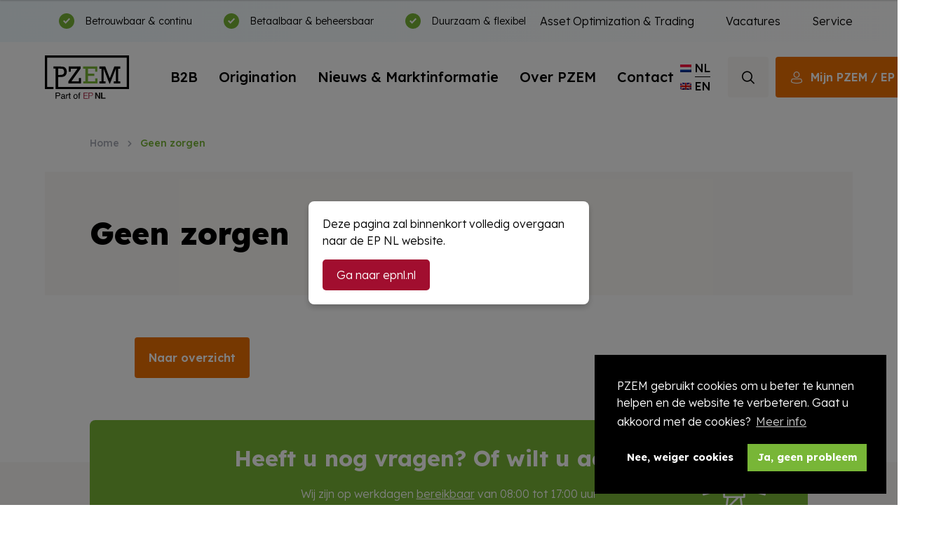

--- FILE ---
content_type: text/html; charset=UTF-8
request_url: https://www.pzem.nl/nl/usp/geen-zorgen/
body_size: 16535
content:
<!doctype html>
<html lang="nl-NL">
  <head>
	<script>(function(w,d,s,l,i){w[l]=w[l]||[];w[l].push({'gtm.start':
        new Date().getTime(),event:'gtm.js'});var f=d.getElementsByTagName(s)[0],
        j=d.createElement(s),dl=l!='dataLayer'?'&l='+l:'';j.async=true;j.src=
        'https://www.googletagmanager.com/gtm.js?id='+i+dl;f.parentNode.insertBefore(j,f);
    })(window,document,'script','dataLayer','GTM-KN56F9Q');</script>

	<meta charset="utf-8">
<script type="text/javascript">
/* <![CDATA[ */
var gform;gform||(document.addEventListener("gform_main_scripts_loaded",function(){gform.scriptsLoaded=!0}),document.addEventListener("gform/theme/scripts_loaded",function(){gform.themeScriptsLoaded=!0}),window.addEventListener("DOMContentLoaded",function(){gform.domLoaded=!0}),gform={domLoaded:!1,scriptsLoaded:!1,themeScriptsLoaded:!1,isFormEditor:()=>"function"==typeof InitializeEditor,callIfLoaded:function(o){return!(!gform.domLoaded||!gform.scriptsLoaded||!gform.themeScriptsLoaded&&!gform.isFormEditor()||(gform.isFormEditor()&&console.warn("The use of gform.initializeOnLoaded() is deprecated in the form editor context and will be removed in Gravity Forms 3.1."),o(),0))},initializeOnLoaded:function(o){gform.callIfLoaded(o)||(document.addEventListener("gform_main_scripts_loaded",()=>{gform.scriptsLoaded=!0,gform.callIfLoaded(o)}),document.addEventListener("gform/theme/scripts_loaded",()=>{gform.themeScriptsLoaded=!0,gform.callIfLoaded(o)}),window.addEventListener("DOMContentLoaded",()=>{gform.domLoaded=!0,gform.callIfLoaded(o)}))},hooks:{action:{},filter:{}},addAction:function(o,r,e,t){gform.addHook("action",o,r,e,t)},addFilter:function(o,r,e,t){gform.addHook("filter",o,r,e,t)},doAction:function(o){gform.doHook("action",o,arguments)},applyFilters:function(o){return gform.doHook("filter",o,arguments)},removeAction:function(o,r){gform.removeHook("action",o,r)},removeFilter:function(o,r,e){gform.removeHook("filter",o,r,e)},addHook:function(o,r,e,t,n){null==gform.hooks[o][r]&&(gform.hooks[o][r]=[]);var d=gform.hooks[o][r];null==n&&(n=r+"_"+d.length),gform.hooks[o][r].push({tag:n,callable:e,priority:t=null==t?10:t})},doHook:function(r,o,e){var t;if(e=Array.prototype.slice.call(e,1),null!=gform.hooks[r][o]&&((o=gform.hooks[r][o]).sort(function(o,r){return o.priority-r.priority}),o.forEach(function(o){"function"!=typeof(t=o.callable)&&(t=window[t]),"action"==r?t.apply(null,e):e[0]=t.apply(null,e)})),"filter"==r)return e[0]},removeHook:function(o,r,t,n){var e;null!=gform.hooks[o][r]&&(e=(e=gform.hooks[o][r]).filter(function(o,r,e){return!!(null!=n&&n!=o.tag||null!=t&&t!=o.priority)}),gform.hooks[o][r]=e)}});
/* ]]> */
</script>

	<meta http-equiv="x-ua-compatible" content="ie=edge">
	<meta name="viewport" content="width=device-width, initial-scale=1, shrink-to-fit=no">
  <meta name="format-detection" content="telephone=no">

	<link rel="apple-touch-icon" sizes="180x180" href="https://www.pzem.nl/app/themes/project_theme/dist/images/apple-touch-icon_d45cc37e.png">
	<link rel="icon" type="image/png" sizes="64x64" href="https://www.pzem.nl/app/themes/project_theme/dist/images/favicon_fd5ef65c.png">
	<link rel="icon" type="image/svg+xml" sizes="64x64" href="https://www.pzem.nl/app/themes/project_theme/dist/images/favicon_e646ff31.svg">

  
	<meta name='robots' content='index, follow, max-image-preview:large, max-snippet:-1, max-video-preview:-1' />
<link rel="alternate" hreflang="nl" href="https://www.pzem.nl/nl/usp/geen-zorgen/" />
<link rel="alternate" hreflang="x-default" href="https://www.pzem.nl/nl/usp/geen-zorgen/" />

<!-- Google Tag Manager for WordPress by gtm4wp.com -->
<script data-cfasync="false" data-pagespeed-no-defer>
	var gtm4wp_datalayer_name = "dataLayer";
	var dataLayer = dataLayer || [];
</script>
<!-- End Google Tag Manager for WordPress by gtm4wp.com -->
	<!-- This site is optimized with the Yoast SEO plugin v25.6 - https://yoast.com/wordpress/plugins/seo/ -->
	<title>Geen zorgen - PZEM</title>
	<link rel="canonical" href="https://www.pzem.nl/nl/usp/geen-zorgen/" />
	<meta property="og:locale" content="nl_NL" />
	<meta property="og:type" content="article" />
	<meta property="og:title" content="Geen zorgen - PZEM" />
	<meta property="og:url" content="https://www.pzem.nl/nl/usp/geen-zorgen/" />
	<meta property="og:site_name" content="PZEM" />
	<meta name="twitter:card" content="summary_large_image" />
	<script type="application/ld+json" class="yoast-schema-graph">{"@context":"https://schema.org","@graph":[{"@type":"WebPage","@id":"https://www.pzem.nl/nl/usp/geen-zorgen/","url":"https://www.pzem.nl/nl/usp/geen-zorgen/","name":"Geen zorgen - PZEM","isPartOf":{"@id":"https://www.pzem.nl/nl/#website"},"datePublished":"2022-01-04T15:52:05+00:00","breadcrumb":{"@id":"https://www.pzem.nl/nl/usp/geen-zorgen/#breadcrumb"},"inLanguage":"nl-NL","potentialAction":[{"@type":"ReadAction","target":["https://www.pzem.nl/nl/usp/geen-zorgen/"]}]},{"@type":"BreadcrumbList","@id":"https://www.pzem.nl/nl/usp/geen-zorgen/#breadcrumb","itemListElement":[{"@type":"ListItem","position":1,"name":"Home","item":"https://www.pzem.nl/nl/"},{"@type":"ListItem","position":2,"name":"Geen zorgen"}]},{"@type":"WebSite","@id":"https://www.pzem.nl/nl/#website","url":"https://www.pzem.nl/nl/","name":"PZEM","description":"","potentialAction":[{"@type":"SearchAction","target":{"@type":"EntryPoint","urlTemplate":"https://www.pzem.nl/nl/?s={search_term_string}"},"query-input":{"@type":"PropertyValueSpecification","valueRequired":true,"valueName":"search_term_string"}}],"inLanguage":"nl-NL"}]}</script>
	<!-- / Yoast SEO plugin. -->


<link rel='dns-prefetch' href='//www.google.com' />
<link rel='dns-prefetch' href='//fonts.googleapis.com' />
<script type="text/javascript">
/* <![CDATA[ */
window._wpemojiSettings = {"baseUrl":"https:\/\/s.w.org\/images\/core\/emoji\/15.0.3\/72x72\/","ext":".png","svgUrl":"https:\/\/s.w.org\/images\/core\/emoji\/15.0.3\/svg\/","svgExt":".svg","source":{"concatemoji":"https:\/\/www.pzem.nl\/wp\/wp-includes\/js\/wp-emoji-release.min.js?ver=6.6.2"}};
/*! This file is auto-generated */
!function(i,n){var o,s,e;function c(e){try{var t={supportTests:e,timestamp:(new Date).valueOf()};sessionStorage.setItem(o,JSON.stringify(t))}catch(e){}}function p(e,t,n){e.clearRect(0,0,e.canvas.width,e.canvas.height),e.fillText(t,0,0);var t=new Uint32Array(e.getImageData(0,0,e.canvas.width,e.canvas.height).data),r=(e.clearRect(0,0,e.canvas.width,e.canvas.height),e.fillText(n,0,0),new Uint32Array(e.getImageData(0,0,e.canvas.width,e.canvas.height).data));return t.every(function(e,t){return e===r[t]})}function u(e,t,n){switch(t){case"flag":return n(e,"\ud83c\udff3\ufe0f\u200d\u26a7\ufe0f","\ud83c\udff3\ufe0f\u200b\u26a7\ufe0f")?!1:!n(e,"\ud83c\uddfa\ud83c\uddf3","\ud83c\uddfa\u200b\ud83c\uddf3")&&!n(e,"\ud83c\udff4\udb40\udc67\udb40\udc62\udb40\udc65\udb40\udc6e\udb40\udc67\udb40\udc7f","\ud83c\udff4\u200b\udb40\udc67\u200b\udb40\udc62\u200b\udb40\udc65\u200b\udb40\udc6e\u200b\udb40\udc67\u200b\udb40\udc7f");case"emoji":return!n(e,"\ud83d\udc26\u200d\u2b1b","\ud83d\udc26\u200b\u2b1b")}return!1}function f(e,t,n){var r="undefined"!=typeof WorkerGlobalScope&&self instanceof WorkerGlobalScope?new OffscreenCanvas(300,150):i.createElement("canvas"),a=r.getContext("2d",{willReadFrequently:!0}),o=(a.textBaseline="top",a.font="600 32px Arial",{});return e.forEach(function(e){o[e]=t(a,e,n)}),o}function t(e){var t=i.createElement("script");t.src=e,t.defer=!0,i.head.appendChild(t)}"undefined"!=typeof Promise&&(o="wpEmojiSettingsSupports",s=["flag","emoji"],n.supports={everything:!0,everythingExceptFlag:!0},e=new Promise(function(e){i.addEventListener("DOMContentLoaded",e,{once:!0})}),new Promise(function(t){var n=function(){try{var e=JSON.parse(sessionStorage.getItem(o));if("object"==typeof e&&"number"==typeof e.timestamp&&(new Date).valueOf()<e.timestamp+604800&&"object"==typeof e.supportTests)return e.supportTests}catch(e){}return null}();if(!n){if("undefined"!=typeof Worker&&"undefined"!=typeof OffscreenCanvas&&"undefined"!=typeof URL&&URL.createObjectURL&&"undefined"!=typeof Blob)try{var e="postMessage("+f.toString()+"("+[JSON.stringify(s),u.toString(),p.toString()].join(",")+"));",r=new Blob([e],{type:"text/javascript"}),a=new Worker(URL.createObjectURL(r),{name:"wpTestEmojiSupports"});return void(a.onmessage=function(e){c(n=e.data),a.terminate(),t(n)})}catch(e){}c(n=f(s,u,p))}t(n)}).then(function(e){for(var t in e)n.supports[t]=e[t],n.supports.everything=n.supports.everything&&n.supports[t],"flag"!==t&&(n.supports.everythingExceptFlag=n.supports.everythingExceptFlag&&n.supports[t]);n.supports.everythingExceptFlag=n.supports.everythingExceptFlag&&!n.supports.flag,n.DOMReady=!1,n.readyCallback=function(){n.DOMReady=!0}}).then(function(){return e}).then(function(){var e;n.supports.everything||(n.readyCallback(),(e=n.source||{}).concatemoji?t(e.concatemoji):e.wpemoji&&e.twemoji&&(t(e.twemoji),t(e.wpemoji)))}))}((window,document),window._wpemojiSettings);
/* ]]> */
</script>
<style id='wp-emoji-styles-inline-css' type='text/css'>

	img.wp-smiley, img.emoji {
		display: inline !important;
		border: none !important;
		box-shadow: none !important;
		height: 1em !important;
		width: 1em !important;
		margin: 0 0.07em !important;
		vertical-align: -0.1em !important;
		background: none !important;
		padding: 0 !important;
	}
</style>
<link rel='stylesheet' id='wp-block-library-css' href='https://www.pzem.nl/wp/wp-includes/css/dist/block-library/style.min.css?ver=6.6.2' type='text/css' media='all' />
<style id='global-styles-inline-css' type='text/css'>
:root{--wp--preset--aspect-ratio--square: 1;--wp--preset--aspect-ratio--4-3: 4/3;--wp--preset--aspect-ratio--3-4: 3/4;--wp--preset--aspect-ratio--3-2: 3/2;--wp--preset--aspect-ratio--2-3: 2/3;--wp--preset--aspect-ratio--16-9: 16/9;--wp--preset--aspect-ratio--9-16: 9/16;--wp--preset--color--black: #000000;--wp--preset--color--cyan-bluish-gray: #abb8c3;--wp--preset--color--white: #ffffff;--wp--preset--color--pale-pink: #f78da7;--wp--preset--color--vivid-red: #cf2e2e;--wp--preset--color--luminous-vivid-orange: #ff6900;--wp--preset--color--luminous-vivid-amber: #fcb900;--wp--preset--color--light-green-cyan: #7bdcb5;--wp--preset--color--vivid-green-cyan: #00d084;--wp--preset--color--pale-cyan-blue: #8ed1fc;--wp--preset--color--vivid-cyan-blue: #0693e3;--wp--preset--color--vivid-purple: #9b51e0;--wp--preset--gradient--vivid-cyan-blue-to-vivid-purple: linear-gradient(135deg,rgba(6,147,227,1) 0%,rgb(155,81,224) 100%);--wp--preset--gradient--light-green-cyan-to-vivid-green-cyan: linear-gradient(135deg,rgb(122,220,180) 0%,rgb(0,208,130) 100%);--wp--preset--gradient--luminous-vivid-amber-to-luminous-vivid-orange: linear-gradient(135deg,rgba(252,185,0,1) 0%,rgba(255,105,0,1) 100%);--wp--preset--gradient--luminous-vivid-orange-to-vivid-red: linear-gradient(135deg,rgba(255,105,0,1) 0%,rgb(207,46,46) 100%);--wp--preset--gradient--very-light-gray-to-cyan-bluish-gray: linear-gradient(135deg,rgb(238,238,238) 0%,rgb(169,184,195) 100%);--wp--preset--gradient--cool-to-warm-spectrum: linear-gradient(135deg,rgb(74,234,220) 0%,rgb(151,120,209) 20%,rgb(207,42,186) 40%,rgb(238,44,130) 60%,rgb(251,105,98) 80%,rgb(254,248,76) 100%);--wp--preset--gradient--blush-light-purple: linear-gradient(135deg,rgb(255,206,236) 0%,rgb(152,150,240) 100%);--wp--preset--gradient--blush-bordeaux: linear-gradient(135deg,rgb(254,205,165) 0%,rgb(254,45,45) 50%,rgb(107,0,62) 100%);--wp--preset--gradient--luminous-dusk: linear-gradient(135deg,rgb(255,203,112) 0%,rgb(199,81,192) 50%,rgb(65,88,208) 100%);--wp--preset--gradient--pale-ocean: linear-gradient(135deg,rgb(255,245,203) 0%,rgb(182,227,212) 50%,rgb(51,167,181) 100%);--wp--preset--gradient--electric-grass: linear-gradient(135deg,rgb(202,248,128) 0%,rgb(113,206,126) 100%);--wp--preset--gradient--midnight: linear-gradient(135deg,rgb(2,3,129) 0%,rgb(40,116,252) 100%);--wp--preset--font-size--small: 13px;--wp--preset--font-size--medium: 20px;--wp--preset--font-size--large: 36px;--wp--preset--font-size--x-large: 42px;--wp--preset--spacing--20: 0.44rem;--wp--preset--spacing--30: 0.67rem;--wp--preset--spacing--40: 1rem;--wp--preset--spacing--50: 1.5rem;--wp--preset--spacing--60: 2.25rem;--wp--preset--spacing--70: 3.38rem;--wp--preset--spacing--80: 5.06rem;--wp--preset--shadow--natural: 6px 6px 9px rgba(0, 0, 0, 0.2);--wp--preset--shadow--deep: 12px 12px 50px rgba(0, 0, 0, 0.4);--wp--preset--shadow--sharp: 6px 6px 0px rgba(0, 0, 0, 0.2);--wp--preset--shadow--outlined: 6px 6px 0px -3px rgba(255, 255, 255, 1), 6px 6px rgba(0, 0, 0, 1);--wp--preset--shadow--crisp: 6px 6px 0px rgba(0, 0, 0, 1);}:where(body) { margin: 0; }.wp-site-blocks > .alignleft { float: left; margin-right: 2em; }.wp-site-blocks > .alignright { float: right; margin-left: 2em; }.wp-site-blocks > .aligncenter { justify-content: center; margin-left: auto; margin-right: auto; }:where(.is-layout-flex){gap: 0.5em;}:where(.is-layout-grid){gap: 0.5em;}.is-layout-flow > .alignleft{float: left;margin-inline-start: 0;margin-inline-end: 2em;}.is-layout-flow > .alignright{float: right;margin-inline-start: 2em;margin-inline-end: 0;}.is-layout-flow > .aligncenter{margin-left: auto !important;margin-right: auto !important;}.is-layout-constrained > .alignleft{float: left;margin-inline-start: 0;margin-inline-end: 2em;}.is-layout-constrained > .alignright{float: right;margin-inline-start: 2em;margin-inline-end: 0;}.is-layout-constrained > .aligncenter{margin-left: auto !important;margin-right: auto !important;}.is-layout-constrained > :where(:not(.alignleft):not(.alignright):not(.alignfull)){margin-left: auto !important;margin-right: auto !important;}body .is-layout-flex{display: flex;}.is-layout-flex{flex-wrap: wrap;align-items: center;}.is-layout-flex > :is(*, div){margin: 0;}body .is-layout-grid{display: grid;}.is-layout-grid > :is(*, div){margin: 0;}body{padding-top: 0px;padding-right: 0px;padding-bottom: 0px;padding-left: 0px;}a:where(:not(.wp-element-button)){text-decoration: underline;}:root :where(.wp-element-button, .wp-block-button__link){background-color: #32373c;border-width: 0;color: #fff;font-family: inherit;font-size: inherit;line-height: inherit;padding: calc(0.667em + 2px) calc(1.333em + 2px);text-decoration: none;}.has-black-color{color: var(--wp--preset--color--black) !important;}.has-cyan-bluish-gray-color{color: var(--wp--preset--color--cyan-bluish-gray) !important;}.has-white-color{color: var(--wp--preset--color--white) !important;}.has-pale-pink-color{color: var(--wp--preset--color--pale-pink) !important;}.has-vivid-red-color{color: var(--wp--preset--color--vivid-red) !important;}.has-luminous-vivid-orange-color{color: var(--wp--preset--color--luminous-vivid-orange) !important;}.has-luminous-vivid-amber-color{color: var(--wp--preset--color--luminous-vivid-amber) !important;}.has-light-green-cyan-color{color: var(--wp--preset--color--light-green-cyan) !important;}.has-vivid-green-cyan-color{color: var(--wp--preset--color--vivid-green-cyan) !important;}.has-pale-cyan-blue-color{color: var(--wp--preset--color--pale-cyan-blue) !important;}.has-vivid-cyan-blue-color{color: var(--wp--preset--color--vivid-cyan-blue) !important;}.has-vivid-purple-color{color: var(--wp--preset--color--vivid-purple) !important;}.has-black-background-color{background-color: var(--wp--preset--color--black) !important;}.has-cyan-bluish-gray-background-color{background-color: var(--wp--preset--color--cyan-bluish-gray) !important;}.has-white-background-color{background-color: var(--wp--preset--color--white) !important;}.has-pale-pink-background-color{background-color: var(--wp--preset--color--pale-pink) !important;}.has-vivid-red-background-color{background-color: var(--wp--preset--color--vivid-red) !important;}.has-luminous-vivid-orange-background-color{background-color: var(--wp--preset--color--luminous-vivid-orange) !important;}.has-luminous-vivid-amber-background-color{background-color: var(--wp--preset--color--luminous-vivid-amber) !important;}.has-light-green-cyan-background-color{background-color: var(--wp--preset--color--light-green-cyan) !important;}.has-vivid-green-cyan-background-color{background-color: var(--wp--preset--color--vivid-green-cyan) !important;}.has-pale-cyan-blue-background-color{background-color: var(--wp--preset--color--pale-cyan-blue) !important;}.has-vivid-cyan-blue-background-color{background-color: var(--wp--preset--color--vivid-cyan-blue) !important;}.has-vivid-purple-background-color{background-color: var(--wp--preset--color--vivid-purple) !important;}.has-black-border-color{border-color: var(--wp--preset--color--black) !important;}.has-cyan-bluish-gray-border-color{border-color: var(--wp--preset--color--cyan-bluish-gray) !important;}.has-white-border-color{border-color: var(--wp--preset--color--white) !important;}.has-pale-pink-border-color{border-color: var(--wp--preset--color--pale-pink) !important;}.has-vivid-red-border-color{border-color: var(--wp--preset--color--vivid-red) !important;}.has-luminous-vivid-orange-border-color{border-color: var(--wp--preset--color--luminous-vivid-orange) !important;}.has-luminous-vivid-amber-border-color{border-color: var(--wp--preset--color--luminous-vivid-amber) !important;}.has-light-green-cyan-border-color{border-color: var(--wp--preset--color--light-green-cyan) !important;}.has-vivid-green-cyan-border-color{border-color: var(--wp--preset--color--vivid-green-cyan) !important;}.has-pale-cyan-blue-border-color{border-color: var(--wp--preset--color--pale-cyan-blue) !important;}.has-vivid-cyan-blue-border-color{border-color: var(--wp--preset--color--vivid-cyan-blue) !important;}.has-vivid-purple-border-color{border-color: var(--wp--preset--color--vivid-purple) !important;}.has-vivid-cyan-blue-to-vivid-purple-gradient-background{background: var(--wp--preset--gradient--vivid-cyan-blue-to-vivid-purple) !important;}.has-light-green-cyan-to-vivid-green-cyan-gradient-background{background: var(--wp--preset--gradient--light-green-cyan-to-vivid-green-cyan) !important;}.has-luminous-vivid-amber-to-luminous-vivid-orange-gradient-background{background: var(--wp--preset--gradient--luminous-vivid-amber-to-luminous-vivid-orange) !important;}.has-luminous-vivid-orange-to-vivid-red-gradient-background{background: var(--wp--preset--gradient--luminous-vivid-orange-to-vivid-red) !important;}.has-very-light-gray-to-cyan-bluish-gray-gradient-background{background: var(--wp--preset--gradient--very-light-gray-to-cyan-bluish-gray) !important;}.has-cool-to-warm-spectrum-gradient-background{background: var(--wp--preset--gradient--cool-to-warm-spectrum) !important;}.has-blush-light-purple-gradient-background{background: var(--wp--preset--gradient--blush-light-purple) !important;}.has-blush-bordeaux-gradient-background{background: var(--wp--preset--gradient--blush-bordeaux) !important;}.has-luminous-dusk-gradient-background{background: var(--wp--preset--gradient--luminous-dusk) !important;}.has-pale-ocean-gradient-background{background: var(--wp--preset--gradient--pale-ocean) !important;}.has-electric-grass-gradient-background{background: var(--wp--preset--gradient--electric-grass) !important;}.has-midnight-gradient-background{background: var(--wp--preset--gradient--midnight) !important;}.has-small-font-size{font-size: var(--wp--preset--font-size--small) !important;}.has-medium-font-size{font-size: var(--wp--preset--font-size--medium) !important;}.has-large-font-size{font-size: var(--wp--preset--font-size--large) !important;}.has-x-large-font-size{font-size: var(--wp--preset--font-size--x-large) !important;}
:where(.wp-block-post-template.is-layout-flex){gap: 1.25em;}:where(.wp-block-post-template.is-layout-grid){gap: 1.25em;}
:where(.wp-block-columns.is-layout-flex){gap: 2em;}:where(.wp-block-columns.is-layout-grid){gap: 2em;}
:root :where(.wp-block-pullquote){font-size: 1.5em;line-height: 1.6;}
</style>
<link rel='stylesheet' id='nedbase-faq-css' href='https://www.pzem.nl/app/plugins/nedbase-faq/public/css/nedbase-faq-public.css?ver=1.0.0' type='text/css' media='all' />
<link rel='stylesheet' id='wp-smart-crop-renderer-css' href='https://www.pzem.nl/app/plugins/wp-smartcrop/css/image-renderer.css?ver=2.0.10' type='text/css' media='all' />
<link rel='stylesheet' id='wpml-menu-item-0-css' href='https://www.pzem.nl/app/plugins/sitepress-multilingual-cms/templates/language-switchers/menu-item/style.min.css?ver=1' type='text/css' media='all' />
<link rel='stylesheet' id='local-fonts-css' href='https://www.pzem.nl/app/themes/project_theme/dist/styles/local-fonts_8727db009d01623ef79f.css' type='text/css' media='all' />
<link rel='stylesheet' id='google-fonts-css' href='https://fonts.googleapis.com/css2?family=Lexend:wght@300;400;500;600;700;800&#038;family=Merriweather:wght@700&#038;display=swap' type='text/css' media='all' />
<link rel='stylesheet' id='sage/main.css-css' href='https://www.pzem.nl/app/themes/project_theme/dist/styles/main_8727db009d01623ef79f.css' type='text/css' media='all' />
<script type="text/javascript" src="https://www.pzem.nl/wp/wp-includes/js/jquery/jquery.min.js?ver=3.7.1" id="jquery-core-js"></script>
<script type="text/javascript" src="https://www.pzem.nl/wp/wp-includes/js/jquery/jquery-migrate.min.js?ver=3.4.1" id="jquery-migrate-js"></script>
<link rel="https://api.w.org/" href="https://www.pzem.nl/nl/wp-json/" /><link rel="EditURI" type="application/rsd+xml" title="RSD" href="https://www.pzem.nl/wp/xmlrpc.php?rsd" />
<meta name="generator" content="WordPress 6.6.2" />
<link rel='shortlink' href='https://www.pzem.nl/nl/?p=784' />
<link rel="alternate" title="oEmbed (JSON)" type="application/json+oembed" href="https://www.pzem.nl/nl/wp-json/oembed/1.0/embed?url=https%3A%2F%2Fwww.pzem.nl%2Fnl%2Fusp%2Fgeen-zorgen%2F" />
<link rel="alternate" title="oEmbed (XML)" type="text/xml+oembed" href="https://www.pzem.nl/nl/wp-json/oembed/1.0/embed?url=https%3A%2F%2Fwww.pzem.nl%2Fnl%2Fusp%2Fgeen-zorgen%2F&#038;format=xml" />
<meta name="generator" content="WPML ver:4.7.5 stt:37,1;" />

<!-- Google Tag Manager for WordPress by gtm4wp.com -->
<!-- GTM Container placement set to footer -->
<script data-cfasync="false" data-pagespeed-no-defer>
</script>
<!-- End Google Tag Manager for WordPress by gtm4wp.com --><style type="text/css">.recentcomments a{display:inline !important;padding:0 !important;margin:0 !important;}</style>		<style type="text/css" id="wp-custom-css">
			.page-template-template-news-archive .card__figure img {
	display: none;
}

@media only screen and (max-width: 768px) {
.vacancy-template-default .banner-block__image.banner-block__image--offset {
	width: 100%;
	margin-bottom: 10px;
}
}
.page-id-3937 .usp-large__btn {
	opacity: 1;
}

.page-id-3937 .grid__item {
    border-radius: 15px;
}

.page-id-3937 .grid__item:nth-of-type(1) {
    background: #e8f3ec;
}
.page-id-3937 .grid__item:nth-of-type(2) {
    background: #fbf9f6;
}
.page-id-3937 .grid__item:nth-of-type(3) {
    background: #f0f9fd;
}

.page-id-4251 .page-content__title .title__icon img {
	width: 85px;
	height: 85px;
}

.vacancy-template-default .to-archive {
	font-size: 24px !important;
	font-weight: bold;
}

.single .page-header--single .page-header__image {
    margin-right: 0 !important;
    margin-left: -5.55556% !important;
	  margin-top: 75px !important;
	  max-height: 500px !important;
}

li.wpml-ls-item:before {
    display: none !important;
}

#main .wpml-ls-item span.wpml-ls-native {
    font-size: 20px;
    font-weight: 800;
}

.page-content .wpml-ls {
	padding: 0;
	margin-left: -10px;
}





.nav-language .nav .sub-menu a, .nav-primary .menu-item--prev-link>a, input[type=file]::-webkit-file, a.offer-widget__btn.btn, a.product__btn.btn, a.usp-large__btn.btn, button#gform_submit_button_5, a.btn.text-image__button, a.btn.btn--primary.text__button, a.btn.banner-block__button, .advise__text ul li:before, .contactblock__text ul li:before, .mce-content-body ul li:before, .testimonial__text ul li:before, .text-image__text ul li:before, .text__text ul li:before, .texteditor ul li:before, .toggle-list__item .list-item .list-item__content ul li:before, .contactblock__button a.btn, .cta-banner__btn, .gform_footer .btn , .nav-primary>.nav>.menu-item.current-menu-ancestor>a:after, .nav-primary>.nav>.menu-item.current-menu-item>a:after {
    background-color: #a10e2f;
}

.circle-icon--xlarge:after {
	box-shadow: 0 0 0 3px #a10e2f;
}

.gform_wrapper .gfield_required, .circle-icon--xlarge {
	color: #a10e2f;
}

.banner-block__links-wrapper .btn:not(:only-child,.btn--text):nth-child(2n), .btn--ghost, .header-minimal__buttons .btn:not(:only-of-type):first-child, .overlay-navigation__buttons .btn:not(:only-child):first-child, .text-image__links-wrapper .btn:not(:only-child,.btn--text):nth-child(2n) {
    background-color: #fff;
}

.advise__links-wrapper .btn:not(:only-child,.btn--text):nth-child(2n), .btn--blue, .contactblock__button:not(:only-child):nth-child(2n) .btn {
    color: #000;
    background-color: rgba(6,152,213,.1);
}

.text-image--color-orange .text-image__content {
background-color: #ffece7;
}



.page-id-6353 .usp-large {
    background-color: #faf8f5;
}

.page-id-6353 .usp-large ul {
    list-style: none;
}

.page-id-6353 .usp-large li::before {
    content: "";
}
.page-id-6353 .usp-large :after, .page-id-6353 .usp-large :before {
    font-family: icomoon;
    font-weight: 400;
    color: #78b637;
	  padding-right: 7px;
}

.page-id-6366 *, .page-id-6366 :after, :before {
    -webkit-box-sizing: inherit;
    box-sizing: inherit;
}



.page-id-6366 .usp-large,
.page-id-6367 .usp-large,
.page-id-6425 .usp-large,
.page-id-6436 .usp-large,
.page-id-6644 .usp-large,
.page-id-6704 .usp-large,
.page-id-6678 .usp-large,
.page-id-6682 .usp-large,
.page-id-6721 .usp-large,
.page-id-5833 .usp-large,
.page-id-6991 .usp-large,
.page-id-6852 .usp-large,
.page-id-6846 .usp-large {
    background-color: #faf8f5;
}

.page-id-6366 .usp-large ul,
.page-id-6367 .usp-large ul,
.page-id-6425 .usp-large ul,
.page-id-6436 .usp-large ul,
.page-id-6644 .usp-large ul,
.page-id-6704 .usp-large ul,
.page-id-6678 .usp-large ul,
.page-id-6682 .usp-large ul,
.page-id-6721 .usp-large ul,
.page-id-5833 .usp-large ul,
.page-id-6991 .usp-large ul,
.page-id-6852 .usp-large ul,
.page-id-6846 .usp-large ul {
    list-style: none;
}

.page-id-6366 .usp-large li::before,
.page-id-6367 .usp-large li::before,
.page-id-6425 .usp-large li::before,
.page-id-6436 .usp-large li::before,
.page-id-6644 .usp-large li::before,
.page-id-6704 .usp-large li::before,
.page-id-6678 .usp-large li::before,
.page-id-6682 .usp-large li::before,
.page-id-6721 .usp-large li::before,
.page-id-5833 .usp-large li::before,
.page-id-6991 .usp-large li::before,
.page-id-6852 .usp-large li::before,
.page-id-6846 .usp-large li::before {
    content: "";
}
.page-id-6366 .usp-large :before,
.page-id-6367 .usp-large :before,
.page-id-6425 .usp-large :before,
.page-id-6436 .usp-large :before,
.page-id-6644 .usp-large :before,
.page-id-6704 .usp-large :before,
.page-id-6678 .usp-large :before,
.page-id-6682 .usp-large :before,
.page-id-6721 .usp-large :before,
.page-id-5833 .usp-large :before,
.page-id-6991 .usp-large :before,
.page-id-6852 .usp-large :before,
.page-id-6846 .usp-large :before {
    font-family: icomoon;
    font-weight: 400;
    color: #78b637;
    padding-right: 7px;
}

.page-id-6366 *,
.page-id-6366 :after,
.page-id-6367 *,
.page-id-6367 :after,
.page-id-6425 *,
.page-id-6425 :after,
.page-id-6436 *,
.page-id-6436 :after,
.page-id-6644 *,
.page-id-6644 :after,
.page-id-6704 *,
.page-id-6704 :after,
.page-id-6678 *,
.page-id-6678 :after,
.page-id-6682 *,
.page-id-6682 :after,
.page-id-6721 *,
.page-id-6721 :after,
.page-id-5833 *,
.page-id-5833 :after,
.page-id-6991 *,
.page-id-6991 :after,
.page-id-6852 *,
.page-id-6852 :after,
.page-id-6846 *,
.page-id-6846 :after {
    -webkit-box-sizing: inherit;
    box-sizing: inherit;
}


.page-id-6367 .text--col2 img {
	border-radius: 7px;
}


.meet-us-at-e-world-2024 blockquote.testimonial__quote {
    font-size: 18px;
}

.meet-us-at-e-world-2024 
.testimonial__content:before {
    display: none;
}

.meet-us-at-e-world-2024 blockquote.testimonial__quote {
	  margin-bottom: 25px;
}

.meet-us-at-e-world-2024 .blockquote.testimonial__quote {
	  padding: 35px;
}

.meet-us-at-e-world-2024
.testimonial__author {
	font-size: 28px;
}


.page-id-7012 .banner-block--color-blue .banner-block__content {
    -ms-flex: 0 0 65% !important;
    flex: 0 0 65% !important;
}

.page-id-7012 .banner-block--color-blue .banner-block__image img {
	max-width: 250px;
}


/* Alle andere pagina's */

.postid-6404 .usp-large,
.postid-7313 .usp-large,
.postid-7315 .usp-large,
.postid-7316 .usp-large,
.postid-7314 .usp-large,
.postid-7317 .usp-large,
.postid-7318 .usp-large,
.postid-7319 .usp-large {
    background-color: #faf8f5;
}

.postid-6404 .usp-large ul,
.postid-7313 .usp-large ul,
.postid-7315 .usp-large ul,
.postid-7316 .usp-large ul,
.postid-7314 .usp-large ul,
.postid-7317 .usp-large ul,
.postid-7318 .usp-large ul,
.postid-7319 .usp-large ul {
    list-style: none;
}

.postid-6404 .usp-large li::before,
.postid-7313 .usp-large li::before,
.postid-7315 .usp-large li::before,
.postid-7316 .usp-large li::before,
.postid-7314 .usp-large li::before,
.postid-7317 .usp-large li::before,
.postid-7318 .usp-large li::before,
.postid-7319 .usp-large li::before {
    content: "";
}

.postid-6404 .usp-large :before,
.postid-7313 .usp-large :before,
.postid-7315 .usp-large :before,
.postid-7316 .usp-large :before,
.postid-7314 .usp-large :before,
.postid-7317 .usp-large :before,
.postid-7318 .usp-large :before,
.postid-7319 .usp-large :before {
    font-family: icomoon;
    font-weight: 400;
    color: #78b637;
    padding-right: 7px;
}

.postid-6404 *,
.postid-6404 :after,
.postid-7313 *,
.postid-7313 :after,
.postid-7315 *,
.postid-7315 :after,
.postid-7316 *,
.postid-7316 :after,
.postid-7314 *,
.postid-7314 :after,
.postid-7317 *,
.postid-7317 :after,
.postid-7318 *,
.postid-7318 :after,
.postid-7319 *,
.postid-7319 :after {
    -webkit-box-sizing: inherit;
    box-sizing: inherit;
}

.postid-7312 a.product__link.btn.btn--text.icon-arrow-right {
	display: none;
}

.postid-7312 li.tags__label {
    font-size: 0;
}

.postid-7312 li.tags__label::before {
    content:"Ik zoek :";
    font-size: 20px;
    line-height: 1.75;
    font-family: Lexend, sans-serif;
}

.home button.jsSwiperFilterItem[data-filter-slug="energieproducenten-en-infrastructuur"], .home button.jsSwiperFilterItem[data-filter-slug="grootverbruikers-en-sectorale-energiegebruikers"], .home button.jsSwiperFilterItem[data-filter-slug="commerciele-en-kleinschalige-energiepartners"] {
 display: none;
}

.postid-7312 button.jsSwiperFilterItem[data-filter-slug="elektriciteit"], .postid-7312 button.jsSwiperFilterItem[data-filter-slug="gas"], .postid-7312 button.jsSwiperFilterItem[data-filter-slug="volume-meer-dan-6-5-mln-kwh"] {
 display: none;
}

.page-id-7778 h1.page-header__title {font-size: 0;}

.page-id-7778 h1.page-header__title:after {font-size: 44px; content: "Cost allocation in CO2 transport"; font-family:"Lexend"; font-weight:bold}

.page-id-128 .page-header__image {
  margin-left: 100px;
	margin-right: 70px;
}

.page-id-128 .page-header__image img {
  height:400px;
}

figure.banner-block__image.banner-block__image--offset {
    z-index: 3;
}

.page-id-3331 .grid__item {
	  background: #faf8f5;
    border-radius: 20px;
}		</style>
		
</head>
  <body class="usp-template-default single single-usp postid-784 geen-zorgen layout--single no-child-pages app-data index-data singular-data single-data single-usp-data single-usp-geen-zorgen-data">
    <!-- Google Tag Manager (noscript) -->
  <noscript>
    <iframe src="https://www.googletagmanager.com/ns.html?id=GTM-KN56F9Q"
            height="0" width="0" style="display:none;visibility:hidden"></iframe>
  </noscript>
  <!-- End Google Tag Manager (noscript) -->
    <nav class="skip-to" aria-label="Direct-naar link">
  <a class="skip-to__link btn" href="#main">Ga direct naar inhoud</a>
</nav>
    
    <header id="header" class="header header--default " aria-label="Navigatieheader">

  <div class="header__top" data-count="0">
    <div class="layout-container">
      <div id="jsHeaderUsp" class="usp-list swiper-container">
    <ul class="list list--inline list--usps swiper-wrapper">
              <li class="list__item swiper-slide">
          <span class="usp ">
    <i class="circle-icon   circle-icon--green    icon-check "></i>
    Betrouwbaar &amp; continu
  </span>
        </li>
              <li class="list__item swiper-slide">
          <span class="usp ">
    <i class="circle-icon   circle-icon--green    icon-check "></i>
    Betaalbaar &amp; beheersbaar
  </span>
        </li>
              <li class="list__item swiper-slide">
          <span class="usp ">
    <i class="circle-icon   circle-icon--green    icon-check "></i>
    Duurzaam &amp; flexibel
  </span>
        </li>
          </ul>
  </div>
      <nav class="nav-topbar" aria-label="Top navigatie"><ul id="menu-topbar-navigation" class="nav"><li id="menu-item-357" class="menu-item menu-item-type-post_type menu-item-object-page menu-item-357"><a href="https://www.pzem.nl/nl/productie-handel/">Asset Optimization &#038; Trading</a></li>
<li id="menu-item-5674" class="menu-item menu-item-type-custom menu-item-object-custom menu-item-5674"><a href="https://pzem.homerun.co">Vacatures</a></li>
<li id="menu-item-865" class="menu-item menu-item-type-post_type menu-item-object-page menu-item-865"><a href="https://www.pzem.nl/nl/service/">Service</a></li>
</ul></nav>
    </div>
  </div>

  <div class="header__main">
    <div class="layout-container">
      <div class="header__logo">
        <a class="brand " href="https://www.pzem.nl/nl/">
  <img src="https://www.pzem.nl/app/themes/project_theme/dist/images/logo_9ef9f8a5.svg" alt="PZEM"/>
</a>
      </div>
      <div class="header__nav-primary">
        <nav class="nav-primary" aria-label="Hoofdnavigatie"><ul id="menu-primary-navigation" class="nav"><li id="menu-item-7908" class="menu-item menu-item-type-post_type menu-item-object-page menu-item-home menu-item-7908"><a href="https://www.pzem.nl/nl/">B2B</a></li>
<li id="menu-item-368" class="jsProductNavigation menu-item menu-item-type-post_type menu-item-object-page menu-item-368"><a href="https://www.pzem.nl/nl/producten/">Origination</a></li>
<li id="menu-item-370" class="menu-item menu-item-type-post_type menu-item-object-page menu-item-370"><a href="https://www.pzem.nl/nl/nieuws-en-marktinformatie/">Nieuws &#038; Marktinformatie</a></li>
<li id="menu-item-1874" class="menu-item menu-item-type-post_type menu-item-object-page menu-item-1874"><a href="https://www.pzem.nl/nl/over-pzem/">Over PZEM</a></li>
<li id="menu-item-377" class="menu-item menu-item-type-post_type menu-item-object-page menu-item-377"><a href="https://www.pzem.nl/nl/contact/">Contact</a></li>
<li id="menu-item-855" class="hidden menu-item menu-item-type-post_type menu-item-object-page menu-item-855"><a href="https://www.pzem.nl/nl/service/">Service</a></li>
<li id="menu-item-866" class="hidden menu-item menu-item-type-post_type menu-item-object-page menu-item-866"><a href="https://www.pzem.nl/nl/productie-handel/">Asset Optimization &#038; Trading</a></li>
</ul></nav>
      </div>
      <div class="header__tools">
        <nav class="nav-language" aria-label="Taalswitch"><ul id="menu-language-navigation" class="nav"><li id="menu-item-wpml-ls-30-nl" class="menu-item wpml-ls-slot-30 wpml-ls-item wpml-ls-item-nl wpml-ls-current-language wpml-ls-menu-item wpml-ls-first-item menu-item-type-wpml_ls_menu_item menu-item-object-wpml_ls_menu_item menu-item-wpml-ls-30-nl"><a title="Schakel over naar NL" href="https://www.pzem.nl/nl/usp/geen-zorgen/"><img
            class="wpml-ls-flag"
            src="https://www.pzem.nl/app/plugins/sitepress-multilingual-cms/res/flags/nl.png"
            alt=""
            width=16
            height=16
    /><span class="wpml-ls-native" lang="nl">NL</span></a></li>
<li id="menu-item-wpml-ls-30-en" class="menu-item wpml-ls-slot-30 wpml-ls-item wpml-ls-item-en wpml-ls-menu-item wpml-ls-last-item menu-item-type-wpml_ls_menu_item menu-item-object-wpml_ls_menu_item menu-item-wpml-ls-30-en"><a title="Schakel over naar EN" href="https://www.pzem.nl/en/"><img
            class="wpml-ls-flag"
            src="https://www.pzem.nl/app/plugins/sitepress-multilingual-cms/res/flags/en.png"
            alt=""
            width=16
            height=16
    /><span class="wpml-ls-native" lang="en">EN</span></a></li>
</ul></nav>
                <button class="btn btn--sand icon-search js-search-toggle" title="Toon zoekvenster" aria-label="Toon zoekvenster"></button>
                        <a href="https://mijn.epnl.nl/" target="_blank" class="btn btn--blue icon-user">Mijn PZEM / EP NL</a>
              </div>
    </div>
  </div>

</header>
    <div class="header-minimal header-minimal--default " aria-label="Navigatieheader">
    <div class="layout-container">

      <div class="header-minimal__logo">
        <a class="brand " href="https://www.pzem.nl/nl/">
  <img src="https://www.pzem.nl/app/themes/project_theme/dist/images/logo_9ef9f8a5.svg" alt="PZEM"/>
</a>
      </div>

      <div class="header-minimal__nav-primary">
        <nav class="nav-primary" aria-label="Hoofdnavigatie"><ul id="menu-primary-navigation-1" class="nav"><li class="menu-item menu-item-type-post_type menu-item-object-page menu-item-home menu-item-7908"><a href="https://www.pzem.nl/nl/">B2B</a></li>
<li class="jsProductNavigation menu-item menu-item-type-post_type menu-item-object-page menu-item-368"><a href="https://www.pzem.nl/nl/producten/">Origination</a></li>
<li class="menu-item menu-item-type-post_type menu-item-object-page menu-item-370"><a href="https://www.pzem.nl/nl/nieuws-en-marktinformatie/">Nieuws &#038; Marktinformatie</a></li>
<li class="menu-item menu-item-type-post_type menu-item-object-page menu-item-1874"><a href="https://www.pzem.nl/nl/over-pzem/">Over PZEM</a></li>
<li class="menu-item menu-item-type-post_type menu-item-object-page menu-item-377"><a href="https://www.pzem.nl/nl/contact/">Contact</a></li>
<li class="hidden menu-item menu-item-type-post_type menu-item-object-page menu-item-855"><a href="https://www.pzem.nl/nl/service/">Service</a></li>
<li class="hidden menu-item menu-item-type-post_type menu-item-object-page menu-item-866"><a href="https://www.pzem.nl/nl/productie-handel/">Asset Optimization &#038; Trading</a></li>
</ul></nav>
      </div>

      <div class="header-minimal__tools">
        <button class="menu-toggle js-nav-primary-toggle header__menu-toggle btn btn--sand icon-archive" aria-label="Toon hoofdnavigatie"></button>
                <button class="btn btn--sand icon-search js-search-toggle" title="Toon zoekvenster" aria-label="Toon zoekvenster"></button>
        
                  <a href="https://mijn.epnl.nl/" target="_blank" class="btn btn--blue icon-user" aria-label="Naar Mijn PZEM"></a>
              </div>

    </div>
  </div>
    <div class="overlay-navigation">
  <nav class="nav-mobile" aria-label="Mobiele navigatie"><ul id="menu-mobile-navigation" class="nav"><li id="menu-item-915" class="menu-item menu-item-type-post_type menu-item-object-page menu-item-home menu-item-915"><a href="https://www.pzem.nl/nl/">Home</a></li>
<li id="menu-item-1973" class="jsProductNavigation menu-item menu-item-type-post_type menu-item-object-page menu-item-1973"><a href="https://www.pzem.nl/nl/producten/">Producten</a></li>
<li id="menu-item-1264" class="menu-item menu-item-type-post_type menu-item-object-page menu-item-1264"><a href="https://www.pzem.nl/nl/nieuws-en-marktinformatie/">Nieuws &#038; Marktinformatie</a></li>
<li id="menu-item-917" class="menu-item menu-item-type-post_type menu-item-object-page menu-item-917"><a href="https://www.pzem.nl/nl/contact/">Contact</a></li>
<li id="menu-item-916" class="menu-item menu-item-type-post_type menu-item-object-page menu-item-916"><a href="https://www.pzem.nl/nl/over-pzem/">Over PZEM</a></li>
</ul></nav>
  <nav class="nav-topbar" aria-label="Top navigatie"><ul id="menu-topbar-navigation-1" class="nav"><li class="menu-item menu-item-type-post_type menu-item-object-page menu-item-357"><a href="https://www.pzem.nl/nl/productie-handel/">Asset Optimization &#038; Trading</a></li>
<li class="menu-item menu-item-type-custom menu-item-object-custom menu-item-5674"><a href="https://pzem.homerun.co">Vacatures</a></li>
<li class="menu-item menu-item-type-post_type menu-item-object-page menu-item-865"><a href="https://www.pzem.nl/nl/service/">Service</a></li>
</ul></nav>
  <nav class="nav-language" aria-label="Taalswitch"><ul id="menu-language-navigation-1" class="nav"><li class="menu-item wpml-ls-slot-30 wpml-ls-item wpml-ls-item-nl wpml-ls-current-language wpml-ls-menu-item wpml-ls-first-item menu-item-type-wpml_ls_menu_item menu-item-object-wpml_ls_menu_item menu-item-wpml-ls-30-nl"><a title="Schakel over naar NL" href="https://www.pzem.nl/nl/usp/geen-zorgen/"><img
            class="wpml-ls-flag"
            src="https://www.pzem.nl/app/plugins/sitepress-multilingual-cms/res/flags/nl.png"
            alt=""
            width=16
            height=16
    /><span class="wpml-ls-native" lang="nl">NL</span></a></li>
<li class="menu-item wpml-ls-slot-30 wpml-ls-item wpml-ls-item-en wpml-ls-menu-item wpml-ls-last-item menu-item-type-wpml_ls_menu_item menu-item-object-wpml_ls_menu_item menu-item-wpml-ls-30-en"><a title="Schakel over naar EN" href="https://www.pzem.nl/en/"><img
            class="wpml-ls-flag"
            src="https://www.pzem.nl/app/plugins/sitepress-multilingual-cms/res/flags/en.png"
            alt=""
            width=16
            height=16
    /><span class="wpml-ls-native" lang="en">EN</span></a></li>
</ul></nav>
</div>
    <div class="product-navigation-overlay jsProductNavigationOverlay">
    <div class="product-navigation-overlay__wrapper">
      <div class="layout-container">
        <div class="product-navigation-overlay__inner">
                      <div class="product-navigation-column">
          <div class="product-navigation-column__title">
        Structured trading
      </div>
        <ul class="product-navigation-column__list">
              <li class="product-navigation-column__list-item">
          <a href="https://www.pzem.nl/nl/producten/virtual-power-plant/" target=""
             class="product-navigation-column__link">
            <figure class="product-navigation-column__link-image">
              <img width="1" height="1" src="https://www.pzem.nl/app/uploads/2022/02/virtual-power-plant-1.svg" class="attachment-thumbnail size-thumbnail" alt="" decoding="async" loading="lazy" />
            </figure>
            Virtual Power Plant
          </a>
        </li>
              <li class="product-navigation-column__list-item">
          <a href="https://www.pzem.nl/nl/producten/handel-in-uurprofielen/" target=""
             class="product-navigation-column__link">
            <figure class="product-navigation-column__link-image">
              <img width="1" height="1" src="https://www.pzem.nl/app/uploads/2022/01/247.svg" class="attachment-thumbnail size-thumbnail" alt="" decoding="async" loading="lazy" />
            </figure>
            Handel in uurprofielen
          </a>
        </li>
              <li class="product-navigation-column__list-item">
          <a href="https://www.pzem.nl/nl/producten/gas-storage/" target=""
             class="product-navigation-column__link">
            <figure class="product-navigation-column__link-image">
              <img width="1" height="1" src="https://www.pzem.nl/app/uploads/2022/01/gas.svg" class="attachment-thumbnail size-thumbnail" alt="" decoding="async" loading="lazy" />
            </figure>
            Gas Storage
          </a>
        </li>
          </ul>
  </div>
          
                      <div class="product-navigation-column">
          <div class="product-navigation-column__title">
        Structures Sales &amp; PPA&#039;s 
      </div>
        <ul class="product-navigation-column__list">
              <li class="product-navigation-column__list-item">
          <a href="https://www.pzem.nl/nl/producten/levering-op-maat/" target=""
             class="product-navigation-column__link">
            <figure class="product-navigation-column__link-image">
              <img width="1" height="1" src="https://www.pzem.nl/app/uploads/2022/01/Iconen-maatwerk.svg" class="attachment-thumbnail size-thumbnail" alt="" decoding="async" loading="lazy" />
            </figure>
            Levering op maat
          </a>
        </li>
              <li class="product-navigation-column__list-item">
          <a href="https://www.pzem.nl/nl/producten/ppa/" target=""
             class="product-navigation-column__link">
            <figure class="product-navigation-column__link-image">
              <img width="1" height="1" src="https://www.pzem.nl/app/uploads/2024/02/power-plant.svg" class="attachment-thumbnail size-thumbnail" alt="" decoding="async" loading="lazy" />
            </figure>
            PPA
          </a>
        </li>
              <li class="product-navigation-column__list-item">
          <a href="https://www.pzem.nl/nl/producten/maatwerk-door-pzem/" target=""
             class="product-navigation-column__link">
            <figure class="product-navigation-column__link-image">
              <img width="1" height="1" src="https://www.pzem.nl/app/uploads/2024/01/business.svg" class="attachment-thumbnail size-thumbnail" alt="" decoding="async" loading="lazy" />
            </figure>
            Alle producten
          </a>
        </li>
          </ul>
  </div>
          
                      <div class="product-navigation-column">
          <div class="product-navigation-column__title">
        Powerflex
      </div>
        <ul class="product-navigation-column__list">
              <li class="product-navigation-column__list-item">
          <a href="https://www.pzem.nl/nl/producten/batterij/" target=""
             class="product-navigation-column__link">
            <figure class="product-navigation-column__link-image">
              <img width="1" height="1" src="https://www.pzem.nl/app/uploads/2022/01/batterij.svg" class="attachment-thumbnail size-thumbnail" alt="" decoding="async" loading="lazy" />
            </figure>
            Batterij
          </a>
        </li>
              <li class="product-navigation-column__list-item">
          <a href="https://www.pzem.nl/nl/producten/demand-response/" target=""
             class="product-navigation-column__link">
            <figure class="product-navigation-column__link-image">
              <img width="1" height="1" src="https://www.pzem.nl/app/uploads/2022/02/vraag-aanbod.svg" class="attachment-thumbnail size-thumbnail" alt="" decoding="async" loading="lazy" />
            </figure>
            Demand Response
          </a>
        </li>
              <li class="product-navigation-column__list-item">
          <a href="https://www.pzem.nl/nl/producten/elektrolyzers/" target=""
             class="product-navigation-column__link">
            <figure class="product-navigation-column__link-image">
              <img width="1" height="1" src="https://www.pzem.nl/app/uploads/2024/03/electrolyzer.svg" class="attachment-thumbnail size-thumbnail" alt="" decoding="async" loading="lazy" />
            </figure>
            Elektrolyzer
          </a>
        </li>
          </ul>
  </div>
                  </div>

        <button class="product-navigation-overlay__close btn btn--blue icon-close">
            Sluiten        </button>

      </div>
    </div>
    <span class="product-navigation-overlay__backdrop"></span>
  </div>

          <div class="overlay-search">
  <span class="overlay-search__close overlay-close btn btn--ghost icon-close">Sluit</span>

  <div class="layout-container">
    <div class="overlay-search__inner">
      <div class="overlay-search__search-widget">
        <div class="widget-search widget-search--in-overlay">

  <form role="search" method="get" action="https://www.pzem.nl/nl/" class="widget-search__form"
        aria-label="Zoekformulier">
    <div class="widget-search__input-group">
      <div class="widget-search__input-row">
        <input id="widgetsearchfield_widget-search--in-overlay" class="widget-search__input" type="search"  name="s" value="" placeholder="Ik ben op zoek naar..." autocomplete="off" required/>
      </div>
      <div class="widget-search__input-row widget-search__input-row--btn">
        <button class="widget-search__btn widget-search--in-overlay" aria-label="Zoek"></button>
      </div>
    </div>
  </form>

</div>
      </div>
    </div>
  </div>

  <div class="overlay-search__bg"></div>
</div>
    
                  <header class="page-header   " aria-label="Paginaheader">
  <div class="layout-container">

          <div class="page-header__breadcrumbs">
        <div class="breadcrumbs" typeof="BreadcrumbList" vocab="https://schema.org/">
          <span property="itemListElement" typeof="ListItem"><a property="item" typeof="WebPage" title="Go to PZEM." href="https://www.pzem.nl/nl/" class="home"><span property="name">Home</span></a><meta property="position" content="1"></span><span property="itemListElement" typeof="ListItem"><span property="name" class="post post-usp current-item">Geen zorgen</span><meta property="url" content="https://www.pzem.nl/nl/usp/geen-zorgen/"><meta property="position" content="2"></span>
        </div>
      </div>
    
    <div class="page-header__wrapper">

      <div class="page-header__inner">
                <div class="page-header__content-wrapper">
                    <h1 class="page-header__title">Geen zorgen</h1>
                  </div>
      </div>

      
    </div>

  </div>
</header>
          
    <main id="main" class="main">
      <section class="content-main">
                   
          <div class="layout-container">
        <a href="" class="to-archive btn">Naar overzicht</a>
      </div>
    
            </section>
    </main>

        <footer id="footer" class="footer">

  <div class="footer-main">
    <div class="footer-cta">
  <div class="layout-container">

    <div class="footer-cta__inner">
              <div class="footer-cta__title title title--white title--medium">Heeft u nog vragen? Of wilt u advies?</div>
                    <div class="footer-cta__text"><p>Wij zijn op werkdagen <a href="https://www.pzem.nl/nl/contact/">bereikbaar</a> van 08:00 tot 17:00 uur</p>
</div>
            <ul class="footer-cta__links">
        <li>
          <button type="button" onclick="openWidget()" class="btn btn--em-dark icon-chat">Start de chat</button>
          <script>
            function openWidget() {
              window.fcWidget.open();
            }
          </script>
        </li>
                            <li>
            <a href="tel:0881346000"
               class="btn btn--em-dark icon-phone">Bel 088 1346 000</a>
          </li>
                          <li>
            <a href="mailto:info@pzem.nl"
               class="btn btn--em-dark icon-email">E-mail ons</a>
          </li>
              </ul>
    </div>

  </div>
</div>
    <div class="footer-inner">
  <div class="layout-container">

    <div class="footer-inner__columns">
      <div class="footer-inner__col footer-inner__col--brand">
        <a class="brand brand--large " href="https://www.pzem.nl/nl/">
  <img src="https://www.pzem.nl/app/themes/project_theme/dist/images/logo_9ef9f8a5.svg" alt="PZEM"/>
</a>
              </div>
      <div class="footer-inner__col footer-inner__col--nav">
        <p class="footer-inner__title title title--small">Menu</p>
        <nav class="nav-footer" aria-label="Footer navigatie">
      <div class="menu-footer-navigation-container"><ul id="menu-footer-navigation" class="nav"><li id="menu-item-361" class="menu-item menu-item-type-post_type menu-item-object-page menu-item-361"><a href="https://www.pzem.nl/nl/productie-handel/energiebronnen/">Energiebronnen</a></li>
<li id="menu-item-362" class="menu-item menu-item-type-post_type menu-item-object-page menu-item-362"><a href="https://www.pzem.nl/nl/service/zelf-regelen/">Zelf regelen</a></li>
<li id="menu-item-360" class="menu-item menu-item-type-post_type menu-item-object-page menu-item-360"><a href="https://www.pzem.nl/nl/contact/">Contact</a></li>
</ul></div>  </nav>
      </div>
      <div class="footer-inner__col footer-inner__col--nav">
        <p class="footer-inner__title title title--small">Over PZEM</p>
        <nav class="nav-footer" aria-label="About navigatie">
      <div class="menu-over-pzem-navigatie-container"><ul id="menu-over-pzem-navigatie" class="nav"><li id="menu-item-365" class="menu-item menu-item-type-post_type menu-item-object-page menu-item-365"><a href="https://www.pzem.nl/nl/over-pzem/">Over PZEM</a></li>
<li id="menu-item-364" class="menu-item menu-item-type-post_type menu-item-object-page menu-item-364"><a href="https://www.pzem.nl/nl/nieuws-en-marktinformatie/">Nieuws &#038; Marktinformatie</a></li>
<li id="menu-item-5719" class="menu-item menu-item-type-custom menu-item-object-custom menu-item-5719"><a href="https://pzem.homerun.co">Vacatures</a></li>
</ul></div>  </nav>
      </div>
      <div class="footer-inner__col footer-inner__col--newsletter">
        <p class="footer-inner__title title title--small">Blijf op de hoogte</p>
        <div class="footer-newsletter">
  
                <div class='gf_browser_chrome gform_wrapper gravity-theme gform-theme--no-framework' data-form-theme='gravity-theme' data-form-index='0' id='gform_wrapper_5' ><div id='gf_5' class='gform_anchor' tabindex='-1'></div>
                        <div class='gform_heading'>
                            <p class='gform_description'>Vul hieronder uw gegevens in en ontvang gratis het wekelijkse marktrapport in uw mailbox.</p>
                        </div><form method='post' enctype='multipart/form-data' target='gform_ajax_frame_5' id='gform_5'  action='/nl/usp/geen-zorgen/#gf_5' data-formid='5' novalidate><div class='gf_invisible ginput_recaptchav3' data-sitekey='6LcONbcdAAAAAA4BbgY4yLrBMQ50P8PMkixhc-pM' data-tabindex='0'><input id="input_baf6c8a8d9651f63d56494042fa96ab9" class="gfield_recaptcha_response" type="hidden" name="input_baf6c8a8d9651f63d56494042fa96ab9" value=""/></div>
                        <div class='gform-body gform_body'><div id='gform_fields_5' class='gform_fields top_label form_sublabel_below description_below validation_below'><div id="field_5_4" class="gfield gfield--type-text gfield--width-half gfield_contains_required field_sublabel_below gfield--no-description field_description_below field_validation_below gfield_visibility_visible"  ><label class='gfield_label gform-field-label' for='input_5_4'>Bedrijfsnaam<span class="gfield_required"><span class="gfield_required gfield_required_text">(Vereist)</span></span></label><div class='ginput_container ginput_container_text'><input name='input_4' id='input_5_4' type='text' value='' class='large'    placeholder='Bedrijfsnaam' aria-required="true" aria-invalid="false"   /></div></div><div id="field_5_2" class="gfield gfield--type-email gfield--width-half gfield_contains_required field_sublabel_below gfield--no-description field_description_below field_validation_below gfield_visibility_visible"  ><label class='gfield_label gform-field-label' for='input_5_2'>E-mailadres<span class="gfield_required"><span class="gfield_required gfield_required_text">(Vereist)</span></span></label><div class='ginput_container ginput_container_email'>
                            <input name='input_2' id='input_5_2' type='email' value='' class='large'   placeholder='E-mailadres' aria-required="true" aria-invalid="false"  />
                        </div></div></div></div>
        <div class='gform-footer gform_footer top_label'> <button class='btn' id='gform_submit_button_5'><span>Aanmelden voor het Marktrapport</span></button> <input type='hidden' name='gform_ajax' value='form_id=5&amp;title=&amp;description=1&amp;tabindex=1&amp;theme=gravity-theme&amp;hash=7a6f9f753d8b3727e548e4019e6c167c' />
            <input type='hidden' class='gform_hidden' name='gform_submission_method' data-js='gform_submission_method_5' value='iframe' />
            <input type='hidden' class='gform_hidden' name='gform_theme' data-js='gform_theme_5' id='gform_theme_5' value='gravity-theme' />
            <input type='hidden' class='gform_hidden' name='gform_style_settings' data-js='gform_style_settings_5' id='gform_style_settings_5' value='' />
            <input type='hidden' class='gform_hidden' name='is_submit_5' value='1' />
            <input type='hidden' class='gform_hidden' name='gform_submit' value='5' />
            
            <input type='hidden' class='gform_hidden' name='gform_currency' data-currency='EUR' value='29vJpdDj8o1fNrG0e7/bNEzD8mqBQirS/LXOqYSPLQ5molara6cAMm8g6Bjfm05KLIGGZURUXgYtzCE1pyBWntF9S0t6xvlMy/kdas2h/3MyY30=' />
            <input type='hidden' class='gform_hidden' name='gform_unique_id' value='' />
            <input type='hidden' class='gform_hidden' name='state_5' value='WyJbXSIsIjRiZDhkYWY4Yzk4M2MwY2MxZDJlMzY4ZjkzNmNlMGViIl0=' />
            <input type='hidden' autocomplete='off' class='gform_hidden' name='gform_target_page_number_5' id='gform_target_page_number_5' value='0' />
            <input type='hidden' autocomplete='off' class='gform_hidden' name='gform_source_page_number_5' id='gform_source_page_number_5' value='1' />
            <input type='hidden' name='gform_field_values' value='' />
            
        </div>
                        </form>
                        </div>
		                <iframe style='display:none;width:0px;height:0px;' src='about:blank' name='gform_ajax_frame_5' id='gform_ajax_frame_5' title='Dit iframe bevat de vereiste logica om Ajax aangedreven Gravity Forms te verwerken.'></iframe>
		                <script type="text/javascript">
/* <![CDATA[ */
 gform.initializeOnLoaded( function() {gformInitSpinner( 5, '[data-uri]', true );jQuery('#gform_ajax_frame_5').on('load',function(){var contents = jQuery(this).contents().find('*').html();var is_postback = contents.indexOf('GF_AJAX_POSTBACK') >= 0;if(!is_postback){return;}var form_content = jQuery(this).contents().find('#gform_wrapper_5');var is_confirmation = jQuery(this).contents().find('#gform_confirmation_wrapper_5').length > 0;var is_redirect = contents.indexOf('gformRedirect(){') >= 0;var is_form = form_content.length > 0 && ! is_redirect && ! is_confirmation;var mt = parseInt(jQuery('html').css('margin-top'), 10) + parseInt(jQuery('body').css('margin-top'), 10) + 100;if(is_form){jQuery('#gform_wrapper_5').html(form_content.html());if(form_content.hasClass('gform_validation_error')){jQuery('#gform_wrapper_5').addClass('gform_validation_error');} else {jQuery('#gform_wrapper_5').removeClass('gform_validation_error');}setTimeout( function() { /* delay the scroll by 50 milliseconds to fix a bug in chrome */ jQuery(document).scrollTop(jQuery('#gform_wrapper_5').offset().top - mt); }, 50 );if(window['gformInitDatepicker']) {gformInitDatepicker();}if(window['gformInitPriceFields']) {gformInitPriceFields();}var current_page = jQuery('#gform_source_page_number_5').val();gformInitSpinner( 5, '[data-uri]', true );jQuery(document).trigger('gform_page_loaded', [5, current_page]);window['gf_submitting_5'] = false;}else if(!is_redirect){var confirmation_content = jQuery(this).contents().find('.GF_AJAX_POSTBACK').html();if(!confirmation_content){confirmation_content = contents;}jQuery('#gform_wrapper_5').replaceWith(confirmation_content);jQuery(document).scrollTop(jQuery('#gf_5').offset().top - mt);jQuery(document).trigger('gform_confirmation_loaded', [5]);window['gf_submitting_5'] = false;wp.a11y.speak(jQuery('#gform_confirmation_message_5').text());}else{jQuery('#gform_5').append(contents);if(window['gformRedirect']) {gformRedirect();}}jQuery(document).trigger("gform_pre_post_render", [{ formId: "5", currentPage: "current_page", abort: function() { this.preventDefault(); } }]);        if (event && event.defaultPrevented) {                return;        }        const gformWrapperDiv = document.getElementById( "gform_wrapper_5" );        if ( gformWrapperDiv ) {            const visibilitySpan = document.createElement( "span" );            visibilitySpan.id = "gform_visibility_test_5";            gformWrapperDiv.insertAdjacentElement( "afterend", visibilitySpan );        }        const visibilityTestDiv = document.getElementById( "gform_visibility_test_5" );        let postRenderFired = false;        function triggerPostRender() {            if ( postRenderFired ) {                return;            }            postRenderFired = true;            gform.core.triggerPostRenderEvents( 5, current_page );            if ( visibilityTestDiv ) {                visibilityTestDiv.parentNode.removeChild( visibilityTestDiv );            }        }        function debounce( func, wait, immediate ) {            var timeout;            return function() {                var context = this, args = arguments;                var later = function() {                    timeout = null;                    if ( !immediate ) func.apply( context, args );                };                var callNow = immediate && !timeout;                clearTimeout( timeout );                timeout = setTimeout( later, wait );                if ( callNow ) func.apply( context, args );            };        }        const debouncedTriggerPostRender = debounce( function() {            triggerPostRender();        }, 200 );        if ( visibilityTestDiv && visibilityTestDiv.offsetParent === null ) {            const observer = new MutationObserver( ( mutations ) => {                mutations.forEach( ( mutation ) => {                    if ( mutation.type === 'attributes' && visibilityTestDiv.offsetParent !== null ) {                        debouncedTriggerPostRender();                        observer.disconnect();                    }                });            });            observer.observe( document.body, {                attributes: true,                childList: false,                subtree: true,                attributeFilter: [ 'style', 'class' ],            });        } else {            triggerPostRender();        }    } );} ); 
/* ]]> */
</script>
    <div class="footer-newsletter__text">
    <p>We gaan <a href="https://www.pzem.nl/nl/privacy/" target="_blank" rel="noopener">vertrouwelijk</a> om met uw gegevens.</p>
  </div>
  </div>
      </div>
    </div>

  </div>
</div>
    <div class="footer-legal">
  <div class="layout-container">

    <div class="footer-legal__columns">
      <div class="footer-legal__col footer-legal__col--copyrights">
        <div class="copyrights">
  <p class="source-org copyright">&copy; 2026 PZEM</p>
</div>      </div>
      <div class="footer-legal__col footer-legal__col--links">
        <nav class="nav-legal" aria-label="Juridische navigatie">
      <div class="menu-legal-navigation-container"><ul id="menu-legal-navigation" class="nav"><li id="menu-item-879" class="menu-item menu-item-type-post_type menu-item-object-page menu-item-879"><a href="https://www.pzem.nl/nl/algemene-voorwaarden/">Algemene voorwaarden</a></li>
<li id="menu-item-146" class="menu-item menu-item-type-post_type menu-item-object-page menu-item-146"><a href="https://www.pzem.nl/nl/disclaimer/">Disclaimer</a></li>
<li id="menu-item-147" class="menu-item menu-item-type-post_type menu-item-object-page menu-item-147"><a href="https://www.pzem.nl/nl/privacy/">Privacy</a></li>
<li id="menu-item-5018" class="menu-item menu-item-type-post_type menu-item-object-page menu-item-5018"><a href="https://www.pzem.nl/nl/responsible-disclosure/">Responsible Disclosure</a></li>
<li id="menu-item-892" class="menu-item menu-item-type-post_type menu-item-object-page menu-item-892"><a href="https://www.pzem.nl/nl/cookies/">Cookies</a></li>
<li id="menu-item-895" class="menu-item menu-item-type-post_type menu-item-object-page menu-item-895"><a href="https://www.pzem.nl/nl/colofon/">Colofon</a></li>
<li id="menu-item-6252" class="menu-item menu-item-type-post_type menu-item-object-page menu-item-6252"><a href="https://www.pzem.nl/nl/compliance/">Compliance</a></li>
<li id="menu-item-8800" class="menu-item menu-item-type-post_type menu-item-object-page menu-item-8800"><a href="https://www.pzem.nl/nl/modelcontract/">Modelcontract</a></li>
</ul></div>  </nav>
      </div>
      <div class="footer-legal__col footer-legal__col--social">
        <ul class="social-items">
                  <li class="social-item">
          <a href="https://www.linkedin.com/company/pzem/"
             aria-label="Naar linkedin"
             class="social-item__icon social-item__icon--linkedin icon-linkedin"
             target="_blank"></a></li>
                        <li class="social-item">
          <a href="https://www.facebook.com/PZEMEnergy"
             aria-label="Naar facebook"
             class="social-item__icon social-item__icon--facebook icon-facebook"
             target="_blank"></a></li>
                                            <li class="social-item">
          <a href="https://www.youtube.com/channel/UC-ELZ41tl_CBTnipMQBStfA"
             aria-label="Naar youtube"
             class="social-item__icon social-item__icon--youtube icon-youtube"
             target="_blank"></a></li>
            </ul>
      </div>
    </div>

  </div>
</div>
  </div>

</footer>

    
<!-- GTM Container placement set to footer -->
<!-- Google Tag Manager (noscript) --><script type="text/javascript" src="https://www.pzem.nl/app/plugins/nedbase-faq/public/js/nedbase-faq-public.js?ver=1.0.0" id="nedbase-faq-js"></script>
<script type="text/javascript" id="jquery.wp-smartcrop-js-extra">
/* <![CDATA[ */
var wpsmartcrop_options = {"focus_mode":"power-lines"};
/* ]]> */
</script>
<script type="text/javascript" src="https://www.pzem.nl/app/plugins/wp-smartcrop/js/jquery.wp-smartcrop.min.js?ver=2.0.10" id="jquery.wp-smartcrop-js"></script>
<script type="text/javascript" id="gforms_recaptcha_recaptcha-js-extra">
/* <![CDATA[ */
var gforms_recaptcha_recaptcha_strings = {"nonce":"079dc1c0ee","disconnect":"Disconnecting","change_connection_type":"Resetting","spinner":"https:\/\/www.pzem.nl\/app\/plugins\/gravityforms\/images\/spinner.svg","connection_type":"classic","disable_badge":"1","change_connection_type_title":"Change Connection Type","change_connection_type_message":"Changing the connection type will delete your current settings.  Do you want to proceed?","disconnect_title":"Disconnect","disconnect_message":"Disconnecting from reCAPTCHA will delete your current settings.  Do you want to proceed?","site_key":"6LcONbcdAAAAAA4BbgY4yLrBMQ50P8PMkixhc-pM"};
/* ]]> */
</script>
<script type="text/javascript" src="https://www.google.com/recaptcha/api.js?render=6LcONbcdAAAAAA4BbgY4yLrBMQ50P8PMkixhc-pM&amp;ver=2.1.0" id="gforms_recaptcha_recaptcha-js" defer="defer" data-wp-strategy="defer"></script>
<script type="text/javascript" src="https://www.pzem.nl/app/plugins/gravityformsrecaptcha/js/frontend.min.js?ver=2.1.0" id="gforms_recaptcha_frontend-js" defer="defer" data-wp-strategy="defer"></script>
<script type="text/javascript" id="sage/main.js-js-extra">
/* <![CDATA[ */
var l10n = {"swiper":{"prevSlideMessage":"Vorige dia","nextSlideMessage":"Volgende dia","firstSlideMessage":"Dit is de eerste dia","lastSlideMessage":"Dit is de laatste dia","paginationBulletMessage":"Ga naar dia {{index}}"},"fancybox":{"CLOSE":"Sluit","NEXT":"Volgende","PREV":"Vorige","MODAL":"Je kunt dit venster sluiten met de ESC-toets","ERROR":"Er is iets misgegaan, probeer het later opnieuw","IMAGE_ERROR":"Afbeelding niet gevonden","ELEMENT_NOT_FOUND":"HTML Element niet gevonden","AJAX_NOT_FOUND":"Fout bij laden: niet gevonden","AJAX_FORBIDDEN":"Fout bij laden: geen toegang","IFRAME_ERROR":"Fout bij laden van pagina"}};
/* ]]> */
</script>
<script type="text/javascript" src="https://www.pzem.nl/app/themes/project_theme/dist/scripts/main_8727db00.js" id="sage/main.js-js"></script>
<script type="text/javascript" src="https://www.pzem.nl/wp/wp-includes/js/dist/dom-ready.min.js?ver=f77871ff7694fffea381" id="wp-dom-ready-js"></script>
<script type="text/javascript" src="https://www.pzem.nl/wp/wp-includes/js/dist/hooks.min.js?ver=2810c76e705dd1a53b18" id="wp-hooks-js"></script>
<script type="text/javascript" src="https://www.pzem.nl/wp/wp-includes/js/dist/i18n.min.js?ver=5e580eb46a90c2b997e6" id="wp-i18n-js"></script>
<script type="text/javascript" id="wp-i18n-js-after">
/* <![CDATA[ */
wp.i18n.setLocaleData( { 'text direction\u0004ltr': [ 'ltr' ] } );
/* ]]> */
</script>
<script type="text/javascript" id="wp-a11y-js-translations">
/* <![CDATA[ */
( function( domain, translations ) {
	var localeData = translations.locale_data[ domain ] || translations.locale_data.messages;
	localeData[""].domain = domain;
	wp.i18n.setLocaleData( localeData, domain );
} )( "default", {"translation-revision-date":"2024-03-13 09:18:29+0000","generator":"GlotPress\/4.0.0","domain":"messages","locale_data":{"messages":{"":{"domain":"messages","plural-forms":"nplurals=2; plural=n != 1;","lang":"nl"},"Notifications":["Meldingen"]}},"comment":{"reference":"wp-includes\/js\/dist\/a11y.js"}} );
/* ]]> */
</script>
<script type="text/javascript" src="https://www.pzem.nl/wp/wp-includes/js/dist/a11y.min.js?ver=d90eebea464f6c09bfd5" id="wp-a11y-js"></script>
<script type="text/javascript" defer='defer' src="https://www.pzem.nl/app/plugins/gravityforms/js/jquery.json.min.js?ver=2.9.26" id="gform_json-js"></script>
<script type="text/javascript" id="gform_gravityforms-js-extra">
/* <![CDATA[ */
var gform_i18n = {"datepicker":{"days":{"monday":"Ma","tuesday":"Di","wednesday":"Wo","thursday":"Do","friday":"Vr","saturday":"Za","sunday":"Zo"},"months":{"january":"Januari","february":"Februari","march":"Maart","april":"April","may":"Mei","june":"Juni","july":"Juli","august":"Augustus","september":"September","october":"Oktober","november":"November","december":"December"},"firstDay":1,"iconText":"Selecteer een datum"}};
var gf_legacy_multi = [];
var gform_gravityforms = {"strings":{"invalid_file_extension":"Dit bestandstype is niet toegestaan. Moet \u00e9\u00e9n van de volgende zijn:","delete_file":"Dit bestand verwijderen","in_progress":"in behandeling","file_exceeds_limit":"Bestand overschrijdt limiet bestandsgrootte","illegal_extension":"Dit type bestand is niet toegestaan.","max_reached":"Maximale aantal bestanden bereikt","unknown_error":"Er was een probleem bij het opslaan van het bestand op de server","currently_uploading":"Wacht tot het uploaden is voltooid","cancel":"Annuleren","cancel_upload":"Deze upload annuleren","cancelled":"Geannuleerd","error":"Fout","message":"Bericht"},"vars":{"images_url":"https:\/\/www.pzem.nl\/app\/plugins\/gravityforms\/images"}};
var gf_global = {"gf_currency_config":{"name":"Euro","symbol_left":"","symbol_right":"&#8364;","symbol_padding":" ","thousand_separator":".","decimal_separator":",","decimals":2,"code":"EUR"},"base_url":"https:\/\/www.pzem.nl\/app\/plugins\/gravityforms","number_formats":[],"spinnerUrl":"https:\/\/www.pzem.nl\/app\/plugins\/gravityforms\/images\/spinner.svg","version_hash":"4489f4ed4ab4eb2b4ee6f8e0efb60a25","strings":{"newRowAdded":"Nieuwe rij toegevoegd.","rowRemoved":"Rij verwijderd","formSaved":"Het formulier is opgeslagen. De inhoud bevat de link om terug te keren en het formulier in te vullen."}};
/* ]]> */
</script>
<script type="text/javascript" defer='defer' src="https://www.pzem.nl/app/plugins/gravityforms/js/gravityforms.min.js?ver=2.9.26" id="gform_gravityforms-js"></script>
<script type="text/javascript" defer='defer' src="https://www.pzem.nl/app/plugins/gravityforms/js/placeholders.jquery.min.js?ver=2.9.26" id="gform_placeholder-js"></script>
<script type="text/javascript" defer='defer' src="https://www.pzem.nl/app/plugins/gravityforms/assets/js/dist/utils.min.js?ver=48a3755090e76a154853db28fc254681" id="gform_gravityforms_utils-js"></script>
<script type="text/javascript" defer='defer' src="https://www.pzem.nl/app/plugins/gravityforms/assets/js/dist/vendor-theme.min.js?ver=4f8b3915c1c1e1a6800825abd64b03cb" id="gform_gravityforms_theme_vendors-js"></script>
<script type="text/javascript" id="gform_gravityforms_theme-js-extra">
/* <![CDATA[ */
var gform_theme_config = {"common":{"form":{"honeypot":{"version_hash":"4489f4ed4ab4eb2b4ee6f8e0efb60a25"},"ajax":{"ajaxurl":"https:\/\/www.pzem.nl\/wp\/wp-admin\/admin-ajax.php","ajax_submission_nonce":"2c61e3441c","i18n":{"step_announcement":"Stap %1$s van %2$s, %3$s","unknown_error":"Er was een onbekende fout bij het verwerken van je aanvraag. Probeer het opnieuw."}}}},"hmr_dev":"","public_path":"https:\/\/www.pzem.nl\/app\/plugins\/gravityforms\/assets\/js\/dist\/","config_nonce":"0cfe4350c9"};
/* ]]> */
</script>
<script type="text/javascript" defer='defer' src="https://www.pzem.nl/app/plugins/gravityforms/assets/js/dist/scripts-theme.min.js?ver=0183eae4c8a5f424290fa0c1616e522c" id="gform_gravityforms_theme-js"></script>
<script type="text/javascript">
/* <![CDATA[ */
 gform.initializeOnLoaded( function() { jQuery(document).on('gform_post_render', function(event, formId, currentPage){if(formId == 5) {if(typeof Placeholders != 'undefined'){
                        Placeholders.enable();
                    }} } );jQuery(document).on('gform_post_conditional_logic', function(event, formId, fields, isInit){} ) } ); 
/* ]]> */
</script>
<script type="text/javascript">
/* <![CDATA[ */
 gform.initializeOnLoaded( function() {jQuery(document).trigger("gform_pre_post_render", [{ formId: "5", currentPage: "1", abort: function() { this.preventDefault(); } }]);        if (event && event.defaultPrevented) {                return;        }        const gformWrapperDiv = document.getElementById( "gform_wrapper_5" );        if ( gformWrapperDiv ) {            const visibilitySpan = document.createElement( "span" );            visibilitySpan.id = "gform_visibility_test_5";            gformWrapperDiv.insertAdjacentElement( "afterend", visibilitySpan );        }        const visibilityTestDiv = document.getElementById( "gform_visibility_test_5" );        let postRenderFired = false;        function triggerPostRender() {            if ( postRenderFired ) {                return;            }            postRenderFired = true;            gform.core.triggerPostRenderEvents( 5, 1 );            if ( visibilityTestDiv ) {                visibilityTestDiv.parentNode.removeChild( visibilityTestDiv );            }        }        function debounce( func, wait, immediate ) {            var timeout;            return function() {                var context = this, args = arguments;                var later = function() {                    timeout = null;                    if ( !immediate ) func.apply( context, args );                };                var callNow = immediate && !timeout;                clearTimeout( timeout );                timeout = setTimeout( later, wait );                if ( callNow ) func.apply( context, args );            };        }        const debouncedTriggerPostRender = debounce( function() {            triggerPostRender();        }, 200 );        if ( visibilityTestDiv && visibilityTestDiv.offsetParent === null ) {            const observer = new MutationObserver( ( mutations ) => {                mutations.forEach( ( mutation ) => {                    if ( mutation.type === 'attributes' && visibilityTestDiv.offsetParent !== null ) {                        debouncedTriggerPostRender();                        observer.disconnect();                    }                });            });            observer.observe( document.body, {                attributes: true,                childList: false,                subtree: true,                attributeFilter: [ 'style', 'class' ],            });        } else {            triggerPostRender();        }    } ); 
/* ]]> */
</script>





  </body>
</html>


--- FILE ---
content_type: text/html; charset=utf-8
request_url: https://www.google.com/recaptcha/api2/anchor?ar=1&k=6LcONbcdAAAAAA4BbgY4yLrBMQ50P8PMkixhc-pM&co=aHR0cHM6Ly93d3cucHplbS5ubDo0NDM.&hl=en&v=N67nZn4AqZkNcbeMu4prBgzg&size=invisible&anchor-ms=20000&execute-ms=30000&cb=hni5387fmg6v
body_size: 48633
content:
<!DOCTYPE HTML><html dir="ltr" lang="en"><head><meta http-equiv="Content-Type" content="text/html; charset=UTF-8">
<meta http-equiv="X-UA-Compatible" content="IE=edge">
<title>reCAPTCHA</title>
<style type="text/css">
/* cyrillic-ext */
@font-face {
  font-family: 'Roboto';
  font-style: normal;
  font-weight: 400;
  font-stretch: 100%;
  src: url(//fonts.gstatic.com/s/roboto/v48/KFO7CnqEu92Fr1ME7kSn66aGLdTylUAMa3GUBHMdazTgWw.woff2) format('woff2');
  unicode-range: U+0460-052F, U+1C80-1C8A, U+20B4, U+2DE0-2DFF, U+A640-A69F, U+FE2E-FE2F;
}
/* cyrillic */
@font-face {
  font-family: 'Roboto';
  font-style: normal;
  font-weight: 400;
  font-stretch: 100%;
  src: url(//fonts.gstatic.com/s/roboto/v48/KFO7CnqEu92Fr1ME7kSn66aGLdTylUAMa3iUBHMdazTgWw.woff2) format('woff2');
  unicode-range: U+0301, U+0400-045F, U+0490-0491, U+04B0-04B1, U+2116;
}
/* greek-ext */
@font-face {
  font-family: 'Roboto';
  font-style: normal;
  font-weight: 400;
  font-stretch: 100%;
  src: url(//fonts.gstatic.com/s/roboto/v48/KFO7CnqEu92Fr1ME7kSn66aGLdTylUAMa3CUBHMdazTgWw.woff2) format('woff2');
  unicode-range: U+1F00-1FFF;
}
/* greek */
@font-face {
  font-family: 'Roboto';
  font-style: normal;
  font-weight: 400;
  font-stretch: 100%;
  src: url(//fonts.gstatic.com/s/roboto/v48/KFO7CnqEu92Fr1ME7kSn66aGLdTylUAMa3-UBHMdazTgWw.woff2) format('woff2');
  unicode-range: U+0370-0377, U+037A-037F, U+0384-038A, U+038C, U+038E-03A1, U+03A3-03FF;
}
/* math */
@font-face {
  font-family: 'Roboto';
  font-style: normal;
  font-weight: 400;
  font-stretch: 100%;
  src: url(//fonts.gstatic.com/s/roboto/v48/KFO7CnqEu92Fr1ME7kSn66aGLdTylUAMawCUBHMdazTgWw.woff2) format('woff2');
  unicode-range: U+0302-0303, U+0305, U+0307-0308, U+0310, U+0312, U+0315, U+031A, U+0326-0327, U+032C, U+032F-0330, U+0332-0333, U+0338, U+033A, U+0346, U+034D, U+0391-03A1, U+03A3-03A9, U+03B1-03C9, U+03D1, U+03D5-03D6, U+03F0-03F1, U+03F4-03F5, U+2016-2017, U+2034-2038, U+203C, U+2040, U+2043, U+2047, U+2050, U+2057, U+205F, U+2070-2071, U+2074-208E, U+2090-209C, U+20D0-20DC, U+20E1, U+20E5-20EF, U+2100-2112, U+2114-2115, U+2117-2121, U+2123-214F, U+2190, U+2192, U+2194-21AE, U+21B0-21E5, U+21F1-21F2, U+21F4-2211, U+2213-2214, U+2216-22FF, U+2308-230B, U+2310, U+2319, U+231C-2321, U+2336-237A, U+237C, U+2395, U+239B-23B7, U+23D0, U+23DC-23E1, U+2474-2475, U+25AF, U+25B3, U+25B7, U+25BD, U+25C1, U+25CA, U+25CC, U+25FB, U+266D-266F, U+27C0-27FF, U+2900-2AFF, U+2B0E-2B11, U+2B30-2B4C, U+2BFE, U+3030, U+FF5B, U+FF5D, U+1D400-1D7FF, U+1EE00-1EEFF;
}
/* symbols */
@font-face {
  font-family: 'Roboto';
  font-style: normal;
  font-weight: 400;
  font-stretch: 100%;
  src: url(//fonts.gstatic.com/s/roboto/v48/KFO7CnqEu92Fr1ME7kSn66aGLdTylUAMaxKUBHMdazTgWw.woff2) format('woff2');
  unicode-range: U+0001-000C, U+000E-001F, U+007F-009F, U+20DD-20E0, U+20E2-20E4, U+2150-218F, U+2190, U+2192, U+2194-2199, U+21AF, U+21E6-21F0, U+21F3, U+2218-2219, U+2299, U+22C4-22C6, U+2300-243F, U+2440-244A, U+2460-24FF, U+25A0-27BF, U+2800-28FF, U+2921-2922, U+2981, U+29BF, U+29EB, U+2B00-2BFF, U+4DC0-4DFF, U+FFF9-FFFB, U+10140-1018E, U+10190-1019C, U+101A0, U+101D0-101FD, U+102E0-102FB, U+10E60-10E7E, U+1D2C0-1D2D3, U+1D2E0-1D37F, U+1F000-1F0FF, U+1F100-1F1AD, U+1F1E6-1F1FF, U+1F30D-1F30F, U+1F315, U+1F31C, U+1F31E, U+1F320-1F32C, U+1F336, U+1F378, U+1F37D, U+1F382, U+1F393-1F39F, U+1F3A7-1F3A8, U+1F3AC-1F3AF, U+1F3C2, U+1F3C4-1F3C6, U+1F3CA-1F3CE, U+1F3D4-1F3E0, U+1F3ED, U+1F3F1-1F3F3, U+1F3F5-1F3F7, U+1F408, U+1F415, U+1F41F, U+1F426, U+1F43F, U+1F441-1F442, U+1F444, U+1F446-1F449, U+1F44C-1F44E, U+1F453, U+1F46A, U+1F47D, U+1F4A3, U+1F4B0, U+1F4B3, U+1F4B9, U+1F4BB, U+1F4BF, U+1F4C8-1F4CB, U+1F4D6, U+1F4DA, U+1F4DF, U+1F4E3-1F4E6, U+1F4EA-1F4ED, U+1F4F7, U+1F4F9-1F4FB, U+1F4FD-1F4FE, U+1F503, U+1F507-1F50B, U+1F50D, U+1F512-1F513, U+1F53E-1F54A, U+1F54F-1F5FA, U+1F610, U+1F650-1F67F, U+1F687, U+1F68D, U+1F691, U+1F694, U+1F698, U+1F6AD, U+1F6B2, U+1F6B9-1F6BA, U+1F6BC, U+1F6C6-1F6CF, U+1F6D3-1F6D7, U+1F6E0-1F6EA, U+1F6F0-1F6F3, U+1F6F7-1F6FC, U+1F700-1F7FF, U+1F800-1F80B, U+1F810-1F847, U+1F850-1F859, U+1F860-1F887, U+1F890-1F8AD, U+1F8B0-1F8BB, U+1F8C0-1F8C1, U+1F900-1F90B, U+1F93B, U+1F946, U+1F984, U+1F996, U+1F9E9, U+1FA00-1FA6F, U+1FA70-1FA7C, U+1FA80-1FA89, U+1FA8F-1FAC6, U+1FACE-1FADC, U+1FADF-1FAE9, U+1FAF0-1FAF8, U+1FB00-1FBFF;
}
/* vietnamese */
@font-face {
  font-family: 'Roboto';
  font-style: normal;
  font-weight: 400;
  font-stretch: 100%;
  src: url(//fonts.gstatic.com/s/roboto/v48/KFO7CnqEu92Fr1ME7kSn66aGLdTylUAMa3OUBHMdazTgWw.woff2) format('woff2');
  unicode-range: U+0102-0103, U+0110-0111, U+0128-0129, U+0168-0169, U+01A0-01A1, U+01AF-01B0, U+0300-0301, U+0303-0304, U+0308-0309, U+0323, U+0329, U+1EA0-1EF9, U+20AB;
}
/* latin-ext */
@font-face {
  font-family: 'Roboto';
  font-style: normal;
  font-weight: 400;
  font-stretch: 100%;
  src: url(//fonts.gstatic.com/s/roboto/v48/KFO7CnqEu92Fr1ME7kSn66aGLdTylUAMa3KUBHMdazTgWw.woff2) format('woff2');
  unicode-range: U+0100-02BA, U+02BD-02C5, U+02C7-02CC, U+02CE-02D7, U+02DD-02FF, U+0304, U+0308, U+0329, U+1D00-1DBF, U+1E00-1E9F, U+1EF2-1EFF, U+2020, U+20A0-20AB, U+20AD-20C0, U+2113, U+2C60-2C7F, U+A720-A7FF;
}
/* latin */
@font-face {
  font-family: 'Roboto';
  font-style: normal;
  font-weight: 400;
  font-stretch: 100%;
  src: url(//fonts.gstatic.com/s/roboto/v48/KFO7CnqEu92Fr1ME7kSn66aGLdTylUAMa3yUBHMdazQ.woff2) format('woff2');
  unicode-range: U+0000-00FF, U+0131, U+0152-0153, U+02BB-02BC, U+02C6, U+02DA, U+02DC, U+0304, U+0308, U+0329, U+2000-206F, U+20AC, U+2122, U+2191, U+2193, U+2212, U+2215, U+FEFF, U+FFFD;
}
/* cyrillic-ext */
@font-face {
  font-family: 'Roboto';
  font-style: normal;
  font-weight: 500;
  font-stretch: 100%;
  src: url(//fonts.gstatic.com/s/roboto/v48/KFO7CnqEu92Fr1ME7kSn66aGLdTylUAMa3GUBHMdazTgWw.woff2) format('woff2');
  unicode-range: U+0460-052F, U+1C80-1C8A, U+20B4, U+2DE0-2DFF, U+A640-A69F, U+FE2E-FE2F;
}
/* cyrillic */
@font-face {
  font-family: 'Roboto';
  font-style: normal;
  font-weight: 500;
  font-stretch: 100%;
  src: url(//fonts.gstatic.com/s/roboto/v48/KFO7CnqEu92Fr1ME7kSn66aGLdTylUAMa3iUBHMdazTgWw.woff2) format('woff2');
  unicode-range: U+0301, U+0400-045F, U+0490-0491, U+04B0-04B1, U+2116;
}
/* greek-ext */
@font-face {
  font-family: 'Roboto';
  font-style: normal;
  font-weight: 500;
  font-stretch: 100%;
  src: url(//fonts.gstatic.com/s/roboto/v48/KFO7CnqEu92Fr1ME7kSn66aGLdTylUAMa3CUBHMdazTgWw.woff2) format('woff2');
  unicode-range: U+1F00-1FFF;
}
/* greek */
@font-face {
  font-family: 'Roboto';
  font-style: normal;
  font-weight: 500;
  font-stretch: 100%;
  src: url(//fonts.gstatic.com/s/roboto/v48/KFO7CnqEu92Fr1ME7kSn66aGLdTylUAMa3-UBHMdazTgWw.woff2) format('woff2');
  unicode-range: U+0370-0377, U+037A-037F, U+0384-038A, U+038C, U+038E-03A1, U+03A3-03FF;
}
/* math */
@font-face {
  font-family: 'Roboto';
  font-style: normal;
  font-weight: 500;
  font-stretch: 100%;
  src: url(//fonts.gstatic.com/s/roboto/v48/KFO7CnqEu92Fr1ME7kSn66aGLdTylUAMawCUBHMdazTgWw.woff2) format('woff2');
  unicode-range: U+0302-0303, U+0305, U+0307-0308, U+0310, U+0312, U+0315, U+031A, U+0326-0327, U+032C, U+032F-0330, U+0332-0333, U+0338, U+033A, U+0346, U+034D, U+0391-03A1, U+03A3-03A9, U+03B1-03C9, U+03D1, U+03D5-03D6, U+03F0-03F1, U+03F4-03F5, U+2016-2017, U+2034-2038, U+203C, U+2040, U+2043, U+2047, U+2050, U+2057, U+205F, U+2070-2071, U+2074-208E, U+2090-209C, U+20D0-20DC, U+20E1, U+20E5-20EF, U+2100-2112, U+2114-2115, U+2117-2121, U+2123-214F, U+2190, U+2192, U+2194-21AE, U+21B0-21E5, U+21F1-21F2, U+21F4-2211, U+2213-2214, U+2216-22FF, U+2308-230B, U+2310, U+2319, U+231C-2321, U+2336-237A, U+237C, U+2395, U+239B-23B7, U+23D0, U+23DC-23E1, U+2474-2475, U+25AF, U+25B3, U+25B7, U+25BD, U+25C1, U+25CA, U+25CC, U+25FB, U+266D-266F, U+27C0-27FF, U+2900-2AFF, U+2B0E-2B11, U+2B30-2B4C, U+2BFE, U+3030, U+FF5B, U+FF5D, U+1D400-1D7FF, U+1EE00-1EEFF;
}
/* symbols */
@font-face {
  font-family: 'Roboto';
  font-style: normal;
  font-weight: 500;
  font-stretch: 100%;
  src: url(//fonts.gstatic.com/s/roboto/v48/KFO7CnqEu92Fr1ME7kSn66aGLdTylUAMaxKUBHMdazTgWw.woff2) format('woff2');
  unicode-range: U+0001-000C, U+000E-001F, U+007F-009F, U+20DD-20E0, U+20E2-20E4, U+2150-218F, U+2190, U+2192, U+2194-2199, U+21AF, U+21E6-21F0, U+21F3, U+2218-2219, U+2299, U+22C4-22C6, U+2300-243F, U+2440-244A, U+2460-24FF, U+25A0-27BF, U+2800-28FF, U+2921-2922, U+2981, U+29BF, U+29EB, U+2B00-2BFF, U+4DC0-4DFF, U+FFF9-FFFB, U+10140-1018E, U+10190-1019C, U+101A0, U+101D0-101FD, U+102E0-102FB, U+10E60-10E7E, U+1D2C0-1D2D3, U+1D2E0-1D37F, U+1F000-1F0FF, U+1F100-1F1AD, U+1F1E6-1F1FF, U+1F30D-1F30F, U+1F315, U+1F31C, U+1F31E, U+1F320-1F32C, U+1F336, U+1F378, U+1F37D, U+1F382, U+1F393-1F39F, U+1F3A7-1F3A8, U+1F3AC-1F3AF, U+1F3C2, U+1F3C4-1F3C6, U+1F3CA-1F3CE, U+1F3D4-1F3E0, U+1F3ED, U+1F3F1-1F3F3, U+1F3F5-1F3F7, U+1F408, U+1F415, U+1F41F, U+1F426, U+1F43F, U+1F441-1F442, U+1F444, U+1F446-1F449, U+1F44C-1F44E, U+1F453, U+1F46A, U+1F47D, U+1F4A3, U+1F4B0, U+1F4B3, U+1F4B9, U+1F4BB, U+1F4BF, U+1F4C8-1F4CB, U+1F4D6, U+1F4DA, U+1F4DF, U+1F4E3-1F4E6, U+1F4EA-1F4ED, U+1F4F7, U+1F4F9-1F4FB, U+1F4FD-1F4FE, U+1F503, U+1F507-1F50B, U+1F50D, U+1F512-1F513, U+1F53E-1F54A, U+1F54F-1F5FA, U+1F610, U+1F650-1F67F, U+1F687, U+1F68D, U+1F691, U+1F694, U+1F698, U+1F6AD, U+1F6B2, U+1F6B9-1F6BA, U+1F6BC, U+1F6C6-1F6CF, U+1F6D3-1F6D7, U+1F6E0-1F6EA, U+1F6F0-1F6F3, U+1F6F7-1F6FC, U+1F700-1F7FF, U+1F800-1F80B, U+1F810-1F847, U+1F850-1F859, U+1F860-1F887, U+1F890-1F8AD, U+1F8B0-1F8BB, U+1F8C0-1F8C1, U+1F900-1F90B, U+1F93B, U+1F946, U+1F984, U+1F996, U+1F9E9, U+1FA00-1FA6F, U+1FA70-1FA7C, U+1FA80-1FA89, U+1FA8F-1FAC6, U+1FACE-1FADC, U+1FADF-1FAE9, U+1FAF0-1FAF8, U+1FB00-1FBFF;
}
/* vietnamese */
@font-face {
  font-family: 'Roboto';
  font-style: normal;
  font-weight: 500;
  font-stretch: 100%;
  src: url(//fonts.gstatic.com/s/roboto/v48/KFO7CnqEu92Fr1ME7kSn66aGLdTylUAMa3OUBHMdazTgWw.woff2) format('woff2');
  unicode-range: U+0102-0103, U+0110-0111, U+0128-0129, U+0168-0169, U+01A0-01A1, U+01AF-01B0, U+0300-0301, U+0303-0304, U+0308-0309, U+0323, U+0329, U+1EA0-1EF9, U+20AB;
}
/* latin-ext */
@font-face {
  font-family: 'Roboto';
  font-style: normal;
  font-weight: 500;
  font-stretch: 100%;
  src: url(//fonts.gstatic.com/s/roboto/v48/KFO7CnqEu92Fr1ME7kSn66aGLdTylUAMa3KUBHMdazTgWw.woff2) format('woff2');
  unicode-range: U+0100-02BA, U+02BD-02C5, U+02C7-02CC, U+02CE-02D7, U+02DD-02FF, U+0304, U+0308, U+0329, U+1D00-1DBF, U+1E00-1E9F, U+1EF2-1EFF, U+2020, U+20A0-20AB, U+20AD-20C0, U+2113, U+2C60-2C7F, U+A720-A7FF;
}
/* latin */
@font-face {
  font-family: 'Roboto';
  font-style: normal;
  font-weight: 500;
  font-stretch: 100%;
  src: url(//fonts.gstatic.com/s/roboto/v48/KFO7CnqEu92Fr1ME7kSn66aGLdTylUAMa3yUBHMdazQ.woff2) format('woff2');
  unicode-range: U+0000-00FF, U+0131, U+0152-0153, U+02BB-02BC, U+02C6, U+02DA, U+02DC, U+0304, U+0308, U+0329, U+2000-206F, U+20AC, U+2122, U+2191, U+2193, U+2212, U+2215, U+FEFF, U+FFFD;
}
/* cyrillic-ext */
@font-face {
  font-family: 'Roboto';
  font-style: normal;
  font-weight: 900;
  font-stretch: 100%;
  src: url(//fonts.gstatic.com/s/roboto/v48/KFO7CnqEu92Fr1ME7kSn66aGLdTylUAMa3GUBHMdazTgWw.woff2) format('woff2');
  unicode-range: U+0460-052F, U+1C80-1C8A, U+20B4, U+2DE0-2DFF, U+A640-A69F, U+FE2E-FE2F;
}
/* cyrillic */
@font-face {
  font-family: 'Roboto';
  font-style: normal;
  font-weight: 900;
  font-stretch: 100%;
  src: url(//fonts.gstatic.com/s/roboto/v48/KFO7CnqEu92Fr1ME7kSn66aGLdTylUAMa3iUBHMdazTgWw.woff2) format('woff2');
  unicode-range: U+0301, U+0400-045F, U+0490-0491, U+04B0-04B1, U+2116;
}
/* greek-ext */
@font-face {
  font-family: 'Roboto';
  font-style: normal;
  font-weight: 900;
  font-stretch: 100%;
  src: url(//fonts.gstatic.com/s/roboto/v48/KFO7CnqEu92Fr1ME7kSn66aGLdTylUAMa3CUBHMdazTgWw.woff2) format('woff2');
  unicode-range: U+1F00-1FFF;
}
/* greek */
@font-face {
  font-family: 'Roboto';
  font-style: normal;
  font-weight: 900;
  font-stretch: 100%;
  src: url(//fonts.gstatic.com/s/roboto/v48/KFO7CnqEu92Fr1ME7kSn66aGLdTylUAMa3-UBHMdazTgWw.woff2) format('woff2');
  unicode-range: U+0370-0377, U+037A-037F, U+0384-038A, U+038C, U+038E-03A1, U+03A3-03FF;
}
/* math */
@font-face {
  font-family: 'Roboto';
  font-style: normal;
  font-weight: 900;
  font-stretch: 100%;
  src: url(//fonts.gstatic.com/s/roboto/v48/KFO7CnqEu92Fr1ME7kSn66aGLdTylUAMawCUBHMdazTgWw.woff2) format('woff2');
  unicode-range: U+0302-0303, U+0305, U+0307-0308, U+0310, U+0312, U+0315, U+031A, U+0326-0327, U+032C, U+032F-0330, U+0332-0333, U+0338, U+033A, U+0346, U+034D, U+0391-03A1, U+03A3-03A9, U+03B1-03C9, U+03D1, U+03D5-03D6, U+03F0-03F1, U+03F4-03F5, U+2016-2017, U+2034-2038, U+203C, U+2040, U+2043, U+2047, U+2050, U+2057, U+205F, U+2070-2071, U+2074-208E, U+2090-209C, U+20D0-20DC, U+20E1, U+20E5-20EF, U+2100-2112, U+2114-2115, U+2117-2121, U+2123-214F, U+2190, U+2192, U+2194-21AE, U+21B0-21E5, U+21F1-21F2, U+21F4-2211, U+2213-2214, U+2216-22FF, U+2308-230B, U+2310, U+2319, U+231C-2321, U+2336-237A, U+237C, U+2395, U+239B-23B7, U+23D0, U+23DC-23E1, U+2474-2475, U+25AF, U+25B3, U+25B7, U+25BD, U+25C1, U+25CA, U+25CC, U+25FB, U+266D-266F, U+27C0-27FF, U+2900-2AFF, U+2B0E-2B11, U+2B30-2B4C, U+2BFE, U+3030, U+FF5B, U+FF5D, U+1D400-1D7FF, U+1EE00-1EEFF;
}
/* symbols */
@font-face {
  font-family: 'Roboto';
  font-style: normal;
  font-weight: 900;
  font-stretch: 100%;
  src: url(//fonts.gstatic.com/s/roboto/v48/KFO7CnqEu92Fr1ME7kSn66aGLdTylUAMaxKUBHMdazTgWw.woff2) format('woff2');
  unicode-range: U+0001-000C, U+000E-001F, U+007F-009F, U+20DD-20E0, U+20E2-20E4, U+2150-218F, U+2190, U+2192, U+2194-2199, U+21AF, U+21E6-21F0, U+21F3, U+2218-2219, U+2299, U+22C4-22C6, U+2300-243F, U+2440-244A, U+2460-24FF, U+25A0-27BF, U+2800-28FF, U+2921-2922, U+2981, U+29BF, U+29EB, U+2B00-2BFF, U+4DC0-4DFF, U+FFF9-FFFB, U+10140-1018E, U+10190-1019C, U+101A0, U+101D0-101FD, U+102E0-102FB, U+10E60-10E7E, U+1D2C0-1D2D3, U+1D2E0-1D37F, U+1F000-1F0FF, U+1F100-1F1AD, U+1F1E6-1F1FF, U+1F30D-1F30F, U+1F315, U+1F31C, U+1F31E, U+1F320-1F32C, U+1F336, U+1F378, U+1F37D, U+1F382, U+1F393-1F39F, U+1F3A7-1F3A8, U+1F3AC-1F3AF, U+1F3C2, U+1F3C4-1F3C6, U+1F3CA-1F3CE, U+1F3D4-1F3E0, U+1F3ED, U+1F3F1-1F3F3, U+1F3F5-1F3F7, U+1F408, U+1F415, U+1F41F, U+1F426, U+1F43F, U+1F441-1F442, U+1F444, U+1F446-1F449, U+1F44C-1F44E, U+1F453, U+1F46A, U+1F47D, U+1F4A3, U+1F4B0, U+1F4B3, U+1F4B9, U+1F4BB, U+1F4BF, U+1F4C8-1F4CB, U+1F4D6, U+1F4DA, U+1F4DF, U+1F4E3-1F4E6, U+1F4EA-1F4ED, U+1F4F7, U+1F4F9-1F4FB, U+1F4FD-1F4FE, U+1F503, U+1F507-1F50B, U+1F50D, U+1F512-1F513, U+1F53E-1F54A, U+1F54F-1F5FA, U+1F610, U+1F650-1F67F, U+1F687, U+1F68D, U+1F691, U+1F694, U+1F698, U+1F6AD, U+1F6B2, U+1F6B9-1F6BA, U+1F6BC, U+1F6C6-1F6CF, U+1F6D3-1F6D7, U+1F6E0-1F6EA, U+1F6F0-1F6F3, U+1F6F7-1F6FC, U+1F700-1F7FF, U+1F800-1F80B, U+1F810-1F847, U+1F850-1F859, U+1F860-1F887, U+1F890-1F8AD, U+1F8B0-1F8BB, U+1F8C0-1F8C1, U+1F900-1F90B, U+1F93B, U+1F946, U+1F984, U+1F996, U+1F9E9, U+1FA00-1FA6F, U+1FA70-1FA7C, U+1FA80-1FA89, U+1FA8F-1FAC6, U+1FACE-1FADC, U+1FADF-1FAE9, U+1FAF0-1FAF8, U+1FB00-1FBFF;
}
/* vietnamese */
@font-face {
  font-family: 'Roboto';
  font-style: normal;
  font-weight: 900;
  font-stretch: 100%;
  src: url(//fonts.gstatic.com/s/roboto/v48/KFO7CnqEu92Fr1ME7kSn66aGLdTylUAMa3OUBHMdazTgWw.woff2) format('woff2');
  unicode-range: U+0102-0103, U+0110-0111, U+0128-0129, U+0168-0169, U+01A0-01A1, U+01AF-01B0, U+0300-0301, U+0303-0304, U+0308-0309, U+0323, U+0329, U+1EA0-1EF9, U+20AB;
}
/* latin-ext */
@font-face {
  font-family: 'Roboto';
  font-style: normal;
  font-weight: 900;
  font-stretch: 100%;
  src: url(//fonts.gstatic.com/s/roboto/v48/KFO7CnqEu92Fr1ME7kSn66aGLdTylUAMa3KUBHMdazTgWw.woff2) format('woff2');
  unicode-range: U+0100-02BA, U+02BD-02C5, U+02C7-02CC, U+02CE-02D7, U+02DD-02FF, U+0304, U+0308, U+0329, U+1D00-1DBF, U+1E00-1E9F, U+1EF2-1EFF, U+2020, U+20A0-20AB, U+20AD-20C0, U+2113, U+2C60-2C7F, U+A720-A7FF;
}
/* latin */
@font-face {
  font-family: 'Roboto';
  font-style: normal;
  font-weight: 900;
  font-stretch: 100%;
  src: url(//fonts.gstatic.com/s/roboto/v48/KFO7CnqEu92Fr1ME7kSn66aGLdTylUAMa3yUBHMdazQ.woff2) format('woff2');
  unicode-range: U+0000-00FF, U+0131, U+0152-0153, U+02BB-02BC, U+02C6, U+02DA, U+02DC, U+0304, U+0308, U+0329, U+2000-206F, U+20AC, U+2122, U+2191, U+2193, U+2212, U+2215, U+FEFF, U+FFFD;
}

</style>
<link rel="stylesheet" type="text/css" href="https://www.gstatic.com/recaptcha/releases/N67nZn4AqZkNcbeMu4prBgzg/styles__ltr.css">
<script nonce="fOR25j_WoP5C51r_CudsSQ" type="text/javascript">window['__recaptcha_api'] = 'https://www.google.com/recaptcha/api2/';</script>
<script type="text/javascript" src="https://www.gstatic.com/recaptcha/releases/N67nZn4AqZkNcbeMu4prBgzg/recaptcha__en.js" nonce="fOR25j_WoP5C51r_CudsSQ">
      
    </script></head>
<body><div id="rc-anchor-alert" class="rc-anchor-alert"></div>
<input type="hidden" id="recaptcha-token" value="[base64]">
<script type="text/javascript" nonce="fOR25j_WoP5C51r_CudsSQ">
      recaptcha.anchor.Main.init("[\x22ainput\x22,[\x22bgdata\x22,\x22\x22,\[base64]/[base64]/MjU1Ong/[base64]/[base64]/[base64]/[base64]/[base64]/[base64]/[base64]/[base64]/[base64]/[base64]/[base64]/[base64]/[base64]/[base64]/[base64]\\u003d\x22,\[base64]\\u003d\\u003d\x22,\x22QcORL8OCLcKvDyLDtMOdXFt2JyBDwpRIBBFWHMKOwoJhUhZOw6I8w7vCqw3DklFYwqJObzrCpcKzwrE/L8O1woohwovDrE3CswtEPVfCrcKOC8OyKmrDqFPDjgc2w7/ClVp2J8Ktwpl8XBLDssOowovDmMOkw7DCpMO5b8OAHMK0UcO5ZMO/[base64]/[base64]/[base64]/[base64]/UcK1IkbCmwrDsEoeesKfTXDCsRJkPcKnOsKNw7LCkQTDqHEXwqEEwqhrw7Nkw7/DnMO1w6/DlMK/[base64]/Ct2kaEsKaZ8KvfCjCsH4jJsKVwqjDrMOrHhIsPU3Cpn/CvnbCoU4kO8OBVsOlV1jCqGTDqRrDt2HDmMOnT8OCwqLCjMOXwrV4DizDj8OSBMOww5bClsKZA8KMdABWYGPDn8OTMcOaLG4Aw4pgw7/Djzwcw5rDiMKrwpgWw6goeFoxLCxEwp5fw47CsH83HMKFwq7ClRo/FDLDqBR9JcKiT8KKVBXDhcOkwq4kMcOULgplw4MWw73DuMOkLRfDj3XDs8KPSkRQw5XCgcKtw77CvcOFw6LCklEywpXCtUXClcO1MVBiaRsnwrfCkcOPw6bCvMKTwp4sVjYsYXM+wqvCo1XDhH/CjsOFw7/DhsKAXnDDskXCu8O3w5TDkcKBw4YKOwfCpCxIBCDCucOeGWXCvkzCncKFwp/ClXERXBpRw4TDjlXCliZ5KAhCw7TDqhlBfBZePMOcQcOMACvDvsKjeMO0wrM/RkBKwozCicOjKsKAAgEnOsOfw5fClxnCogQNwo7DrcOgwrHCssOJw63CmsKcwo4Nw7XCrsKdDMKMwrDCrgJlw7MjeFzCmcK+w6vDvcK/BMOlTXPDgcOgFRPDvxnDksKrw5YDOcKAw6nDt3zCosKoWC12EsK6Q8OTwr3DtcKjwo0MwpjDklY2w7rCvcKnw4JMCsOGf8KzcErCtMOdAsOlwrIFM1kkQcKIw4V7wr9+DcKhLsKmw5/CuAXCusOxFsO5by/CscOueMKbJcOtw492wrfCq8OeVTgoasOISykew4FCw7FURQIQacOwYwxgRMKjFzvDpl7CgMKnw5JHw7zCmcKZw7/CrMK+PFYHwqsCR8KMARvDtsOcwrlWU1towovCljHDr2wkCMOdwpV3wqtOXMKDT8OjwofDs0szUQFySGDDu1LCvnrCtcOAwoPDpcK+FcKoDX1FwobDoAYtA8Kww4bCjkI2DXzCvRJcw7N0BMKTNS/Dk8OQPMKmLRlnbSs+AcOsBQ/CosO1w48PSng0wrDCilVYwp7DgMOPUhlMcFhyw7drwqTCucOPw5HDjirDi8ObLsOEwp/CkC/DuXDDtw9lUcOpTALCnMK3P8OjwooIwrLCox7DiMKAwqM/wqd7worCnHMkTMKCGW8OwqVRw5QgwobDqz0iQ8OAw4BVwrbChMOhw7HCugUdI03CmsK8wqEqw4fCmw9MfMOGLsKow7d/w5wrTwTDg8OnwoDDnBJuw7fCp2g2w4DDpksLwobDiWtGwrddGArCtXzDg8KXwqTCksK6wp9zw6HCq8KofX/Dg8KpWsK3wrB7wpkSw6/CujMzwpQBwqHDmChhw47DsMObwrVtfAzDjiIBw7DChG/Dg1rCmcO1JsKzW8KLwrfCscKuwqfCmsKgIsK8wqrDm8Kaw4FSw5JARgwATEEJdMOhchzDiMKDUcK3w49XLwNawpx4MsOXIcKXecOaw5MewpdRM8OIwolJF8Ksw7c+w5lDV8KJc8OAOsOCOEpRwp3ChFTDqMK8wrfDrcK/ecKAZFM/M3gNaHdxwqMzD1fDt8Oawq1JPxEMw548AG3Cj8OUw67CkEfDqcK9XsOYLMK/wok0XsOmfw8pQmUMRzfDsirDnMKCbcKPw5PCncKeZxHCkMKoaRnDkMK5DxkMKcKaQMOTwo/DlS3DnsKww4nDpcOKwo/DrF0eckoCwosKJyvDn8KBwpUsw7Mewo8Swp/DkMO4IjF8wr17w67DujvDn8KZbcOBNMOWwpjDhMK8VVYbwo0xSi0lJMKCw4XDp1bDmcKOwqYWV8K2EDg5w5PDnWjDqjfCs2vCr8Onw5xBe8O/wrrCksKXT8KQwolnw67CrkzCpcOkdsK0wr4CwqBucmw7wprCpsO4QHdPwqA4w6PCjFJ8w54COxQ2w7AAw5vDosOSI1ssRBXDscOxwr1sV8K3wovDvcOtO8K8YcOUM8K4IWjCjMK0wpfDvMOuCA8WT1vCllBIwobCvgDCmcO+KcO2IcOIfGxwLMKZwr/DqsOywrIJNsO4IcKSY8O9dcONw6xBwqxUw7zCiFUDw5zDj2JQwoXCpis3w7rDj2xcKnpyOsKLw74dFMKuDMOBU8OyP8OUYWkPwqpqGRPDnMOFwqXDjn/CrlgxwqFHaMKpMMKMwrDDnUV+d8Ouw63CmTkzw7/CisOrwrZxw7vCvcKRFzHCrcOKRV14w7XCkcKSw6U/wo8Pw77DiRp9wqLDn15dw6HCvcOKI8KEwoAxQMOgwrdGwqIqw5jDj8Olw4ZvIsK5w7rCnsKtw5d1wrzCqsOAw7vDmWvClC4MCTjCm0hVfgZTPMKEXcOdw7g1wrFXw7TDviUMw4YUwrDDjlXCuMK0woHCqsO2HMOywrtQw7U4bFB/MsKiw5Mgw47CvsORwrzCoivDqcOpM2E1bcKVMhRoYwo2ezTDnBINw7PCu0IuJMOTC8Ovw4XDjnbCtH0pw5QuT8OuKydwwqlNLXPDvMKSw6Rkwr9yfQfDlXEDccKSwpFhDMOGB2zClsK1wprDoSXDmsOZwp5Tw78wAMOpd8OPw7vDtcKxfyrCgsOVwpPCqMONKT/CpFXDvRhYwr46wo3Cp8O+akDDjz3CrMK3DCvCncOLwoFZLsO6w4khw4JaHxckcMOOKmXDoMOHw4l8w6zCjsKFw7wIIgbDvWXCkyZow7cXwqsHOCZhw5x3Jm7Cgiguw6jCn8K2bBILw5N8w5R1w4bDmCLDmwvCg8Kewq7DgcO9BlJ3QcKhwp/DvQTDgykWKcOaJsO/[base64]/wr3DtsOxPcOVw7vDscKhHBEteVLCosOKw491w7duw6DDgmLChcKcwoN1wrvCohTClsOBEAQCBVXDvcOHai0fw4/Dqi3CtMOiw7Y3bkAcw7M/dMK+GcO6w7VUw59kL8Knw47CtsOpGMK1wowyGT/[base64]/DlcObwprCuVtrwp3ClsOiKMOgwocEbRbCsMOiMSIjw4XCtRXCuzAKwrVlBxcfZEzChWXCicO8W1bDlMKVw4JSecOVw73DqMOUw7vDncKmw7HCgzHCklvDhcK+Un7CiMOAXj/Dp8OLw6TChEHDhcKDPCXCq8KzT8Kjwo/CginDhR5Fw58TKmzCssKcF8KsU8OcWMObXMK5w5xzSWXDsDfDrsKHG8Kcw4/DmAzDlk0Nw7rDl8O8wonCq8KHFjnCi8OSw485LDnDmsKcCFwzSlvCicKZRkgISsKwe8K5V8K1wr/CsMObcsOHRcO8wqI+b07Cs8OWwpHCq8O4wowBw5vCr2pvP8OkYi/CmsOfDDZvwqBlwoN6O8Kfw64gw79ywo3CpULDlMKdBcKtwpF3wq1iw6bDvyMvw6LDnVLCtcOew5l/YHstworDqz5VwoUpP8OXw6XDqw5Gw5XDucOfLsKgB2HCvTLDt1FNwqpKwq0qDcOQfmNwwpnClMObwqHDvMKjwpzDkcOgdsK0IsKww6XCrcKlw5jCrMKXFsOew4YewpFmJ8Onw4rCr8Kvw5/Dm8Ocw7DCiyVVwo/CqUFFJwLCihXDvwstwpzDlsKqb8Ocw6bDgMKZw75KekDCp0DCmsOtwoDCqWJMwrM1ZsODw4HCmsKRw4fCvcKpIsOsCMKlwoDClsOpw4/Cph/CqkQNw5bCmRTCr3NEw4LDo05ewovDnkBrwoLCmEzDjULDtMK6MsOaFMKFa8KXw70ZwrvDiVzCtsOQwqdUw7gXYytQwrZBTVZzw6czwotLw7IQw4fCk8O2McO9wojDg8KfJ8OlJkR7PMKUIw/DtmjDsAHCqMKnOcOGOcOVwrwXw47CikDCucOqw6bCgMOPORldwq0kw7zDqcKkw5APJ0QfSsKRSAbCucOqR3HCo8KsbMK+CkjDkSxWRMKZwq3CshbDkcOWc1wawoAgwoknwrh0X1AiwrNsw6LDrHYcJMORYcKzwqd8dFsbO0/CnDsNwp/DpEXDusKTLWXDr8OXC8OAw47DisOHIcOiEMOBP0HCn8OjHgdow7glVMKkLMORwr/ChWY3Gg/DkxkkwpJ6wrk6d1UQGcKbW8KDwooZw7sOw7xySMKkwpFOw7ZqZcK1BcKawpUuw7DCjMOgJAFtGjLCl8KMwo/DoMOTw6PDvsKxwrYwJVnDqcOsX8KUw4/Cgi9RI8K4w4pNEDvCt8OkwpnCnw/Dl8KVHg3DuCfCsmpBZ8OvCSrDvsO0w7cNwqjDoEcgEUxhG8OXwrdAVsKgw58TVhnCmMKHfkTDqcOiw41Lw7/Dh8Kow7h0Sy8kw4fCuSxSw5NzBC9mwprCpcKVw6vDs8Owwr0jwq3Dhwo1wpvCgMKkMcOqw7w9bsOGA0PDv3DCpMKXw6fCo3keZsO7w4BXGX4jZTnCnMOcS1TDmsKxwpxiw4oMNlnDoAQVwpnDhsKXwrnCvcKXwrpdUkVbNVN/ahDCt8O3Whxxw5zCgTDDmW8gwpQTwr8jw5TDvcOzwqcKw4PCmcK/w7HDoy/DjnnDhCpUwqVCAW3CnsOow6PCrMKTw6zCgsO7f8KBKsObw63CkRfCk8Kdwr9LwqLCml9xw5zDncK0PGUwwoTCgHfDhiTCmcOzwqfCpmARwoJXwrnCmsKIPMKYNMOlUHkYIz47L8KRwo44wqk1aGBpbMOaKmw9fRDDvyVTWMOwNjo6B8KOAW/[base64]/Dik1dwogVaVLCncKhwq/DgMOxwpXDqsOjXUItw5/DksK2woc9RFHDsMOTTXzDrcOzTX/[base64]/CliRTw5dYwq92R3VKw6XDocKxEhUqEMObwpcFWMKqwo/CpBPDmcKuNcKCdsK8csKOVsKZwoJwwoddw4M/w6UYw7U7TjrDjlbDiSsYw7Ejw5ZbMSDClsKOwrnCo8O9NjTDpgHDvMKowrjCqSNuw7rDnMKaFMKTR8O7wr3DqnBVwr/CqBDDsMOHwpnCncK/O8K/OB40w5/ClCdgwqATw6tmF21aXEDDiMOMwqZhFGtRw4XDuwTDmGbCljYBPlRhHg4Kwqtpw4nCqMKMwozCkMK3fcKhw7sdwqsjw6McwqHDrsO9wpXDocKvI8OKK2EZDGV6YsKHw4xjw7hxwosowq/[base64]/CtMKxA8OoHcKgw68wwoo8w5DCrMKiwrkMwoxUwoPDk8K/[base64]/CocOZw5fCgMKwI8O1woNqa0PCs8KNMyAkw4nDnGDCp8KWw5rDmEnDkEHCk8K1SmdgG8OMw6ocKk/DpsK4wp48B0bCnMKZRMKoAiwcEMOschkeNsKlNsObF2pBdMKyw67Cr8KsT8KFMBYCw7jDmCI9w5TCkHPDrMKdw5AFVVHCvMO8BcKQScKXSMKIWA9Lwolrw5DCrSLCm8OEHFzDt8OywqjDqMOtMsO/OmYGOMKgwqfDpgg1bmQtwqXCu8O/[base64]/CgsOBwqXDuwDChMOKw5rCjsOxYMOzwpfDksKZOsKmwpfCssOgw5AwbMODwpMVw4zCqSJmw6hfw6AwwqBiXRPCgGAIw4sXM8OJVsOJIMOWw7BATsKaGsKnwpnChcOtGsOew63Cp0BsLjjCqG7DpxvCj8Kcwrx5wrkxw4M+HcKtwolXw5lWTk/CiMOwwqXCvsOgwp3DjMOOwqvDnnHCjsKrw4paw6Yfw5jDrWHDsRzCpSBSS8O7w4Vpw7XDt0zDomrChzooKx3DvUTDr0o4w5IdeGXCtsOww5LDj8O+wqZOL8OgMMK2IsOcRcKewpA4w5huFMO4w4Yjwq/[base64]/ClsKLw4ZUwoTDoQ91Ak1KIg9SwoA1w5fCjEPCjBzDuBNEwrVYdXcoBUXDq8OSCMKvw5AqDFtNI0zDtcKYb3lpeGMkT8OXdsKscColWVHCs8ONacO+OkFcPwwJRQQiwp/[base64]/CmBFgwpxIwoDCssKRUMKXw6jDgsK2V09Bw7x6R8K5WznCoFlzQnvCjcKJbEbDmcKDw7TDojF+woTDvMOZwoIpwpbCv8Opw5HDq8OeKMKtd2xsSsOxw6ApX3DChsOPwrzCnWTDmsO/[base64]/[base64]/[base64]/Cgw/CngYbwpsXR3MMwo/CqSFiw4cOw5/CpcKkw4/Dm8KtCQwWwoxhwqJ8FsKlfFfChRnCqwJBw7fCjMKzBcKoPC5IwqgWwqjChQkLTjIHYwRVwpjCp8KsB8OVwrLCucKSKQkJNChgNHPCphXDnsOSKkfDjsOYS8KxR8OZwp40wqAUwojCuX5jJ8OPwqQpVsOWw6/CncOXG8OwXBbDscO4KRHCusOhIsOMw5TDomLCjcOXw7DDiFzCkBLDoQ/DiyQpwroow5M5TcOcw6YzQhdOwq3DkHPDiMOKYcOuQFbDuMK9w5HCmGkfwoUXeMOvw50bw4R8KsKcB8Klw45rfV4AFMKCw4F/H8OFwofCo8OdCMKePsOAwofCsGUrMVIHw4RoS1/DmCfDunZUwo/[base64]/CG3ChUMyHVnDujvDp8Oow7nCs1x+wqnClkYRYGljWMOYwpszwot8w49GYU/Cg1Y0wotgOh7CuhjClRTDhMOZwofClTQyKcOcwqLDssONO3IZfFxPwrdhRcO2woXDnABWwooiHRwUw7pwwp7CjTlePDZPw7NLcsOzN8Ofwq/Dq8Ksw5Nrw4jCowjDucOawpU3IMKwwrAqw6dFZFFUw7wQYMKsAhjDlsOiN8O0f8K6PMOGEsO2RlTChcOODsKQw5c5IA0OwrPCgQHDlgvDhcOQNRDDmUQPwo51N8KbwpAYwrdoY8KrPcOPFRg/FRYGw54aw7fDk1rDrmUaw53CtMOgQSQEfcOTwrTCkVsIw5A/XcO0w6zCk8KVworCqUzCjX9md2wgYsK4WMKRW8OISMKowq5bw7BMwrwmbMOCw5F7fMOYekMPW8Ozwro+w6rCli82Dnxqw7lFwo/ChgxIwrfDg8OSay08A8OvF3PCmU/CtMOWV8K1K0LDsjLCt8KHQcOuwrh3woHDvcKTOn/DrMKsXFoyw79YfGXDqw3CilXDrXXClzRbw40Nwoxkw4hCw4QIw7LDk8OqdcKCXsKkwpfCp8Ocw5dBIMO1TRnCi8KZwozCl8KowoUKZ2fCg1rClsOmNyAJw5/DrcKgKj/Dgn/DkjJHw6rCpMO/[base64]/[base64]/DvsOfZMKvCcKZI8ObXHLChcK1wqvCqid+w53CvMObwqTCu29/[base64]/[base64]/CiGZiw5bDpcO+wo3CrMO0AhlzAsOvCyfDq2zDmydawpHClcKSwoXDpBXDscK9FiPDhcKywqTCsMKoWAvCiXrDh10GwqPDrMK+JMOUcMKEw4d/wofDgcOuw79Sw7zCo8KKw4rCtBTDhGJWZMOKwoUBBnDCuMKRw5TCj8OtwqLCgUzCoMOew5nCjz/DhsKww7PCl8KYw7J6CwsUMMOFwrBAwrBiKsOOCRcxXsK1K03Dm8OiL8OQwpXDgTnCv0AkSWR8wpbDphYbV3rChcK9LAvDssOBw69YEF/CgmjDuMOWw5cww6LDhsOIT1vDncOCw5ccfcKBwozDg8OkLxE6C3zDnncmwqp4GcOpDsOCwqgAwr4jw5PDu8OSA8KowqFywovCk8OAw4Yjw4XCkDHDhcOBFgBtwq7CrW0lK8K/fMOQwoLCr8OnwqbDnUHCh8KyBEgHw4LDp3fCpGzDtXLDrcKQwpc3wq/CpsOnwrt3VThSN8OYT0pXwp/CqhIrNRtnTsOlV8Osw47Dry8wwr/Dpxx7w6zDg8ONwp9rwrHCtm7CpSrCt8KyEsKqAMO5w48Iw6ZdwpDCjsOFRV9Kez7Ch8Ksw6BBw5/Cgjgzw6NVHsKDwqLDqcK7HMKdwobDgsKnw6UQw71cAXw/wqIgJTfCqVzCg8OEDRfCqG/DqgFuNsOpwojDnEYfwqnCsMKRJmldw5LDgsO5Z8KsAyHCiAPCvzYmw5lLfh3CgcOzw4Y5bVbDjTbDvcOzO27DhsKSMUFXIcK3AB5dwpHDvMO4R3kiw59yQgI/w6A8L0jDmMOJwpEsOMOiw5DCssKHBgDDisK5wrPCthTDr8Oiw4Y7w4wjBn7CiMKVJsOHWBbDscKQFVHCk8O+wpl/[base64]/CrTfCjlDCksOuXMKlVsK1dV3DjMKdw5bCi8O1T8Kuw5PDl8OMfcKqTcKWCcOMw6ldacKEPsOcw7XCncK5wrUzwqdrwroNwpkxw5XDj8ODw7zDksKLEDMjZxoXUhF/[base64]/w7d6wonCi3jDrDXDtcKWw6nCnhTDjcOuesK2wqw0wqfCtFYSLDsdFcK5aQAiNsOwHMK6QyDDnU7CncKnBE1/wqIWwq56wprDvMKVUmJFGMK/w4XCuGnCpAHCtMOXwoTCokpWTSIHwpdBwqLCn2jDgUbCpCpLwqvCpVbDkFXChA3Do8OSw4wjw5FoDXDCn8KUwowewrZ7PcKpwqbDgcOAwqzDvgZ7wpvCmcO/JMO0wo/DvcOiw7Z5w7DCkcKcw4w8wpXDqMOiwqZRwpnCh1Y1w7fCjcK1w5Z2w4Apw7QaacODJRDDtlLCsMKywqA3wrfDtsOfemjClsKcwrXCvGNmDcKEw7RvwpzDtsK9UcKXMz7Chw7CpB/Dt08IBsOOXSnCmsOrwq1TwoUEQMOEwrPCgxnDscO+NxrCliVgAMKEbcKFCWzCnjrCtFXDrmJEWMK/wr/DqzNuEzhSWkNzX240w699GwTCg1LDrcO7w6DCkXo4S2TDvhUMHG7CicOHw4ApRsKtd3sIwp5DcmhTw67DuMOnwrPCjy0Lwr50cHk6wp1gw4vCmgoNwoNNPcO+wqHDpcOuwrkyw6hJLcOdw7bDucK7G8OlwqvDlUTDrj/[base64]/BhrCk8OPw6hRPEfDkntww6/CssOyw7LCnC7Dl3jDscKKwpYCwrU2WB53w4DCvRTCssKVw7ZUwo3Ck8KuQsO0wpNmwqNTwpTDrG3DvcOlZmfDqsO+wpTDjcOAccKbw7pOwpZeYWwbAhVfM0LDiDJfwqE6w4zDrMKMwpzDtsODcMKzwqgES8O9R8KSw6fDg1odJUfCk1zDvx/DtsKZw7zCncK4wq1uwpUUdyTCqQbCo23Cnx/Dn8Kew4BVPMKwwpJsRcK/NcOhKsOjw5/CsMKQw5hNwrFnw57CmBU1w7t8wq7DkSkjcMOxWMKGwqHDqsOEXBoiworDhT5vXhBnH3LDtsK5dMK8ZSIaXMO2GMKvworDjcO9w6LDhcKyekXCqsOIG8OBwrrDgcKkVXfDqWIsw6fClcKRGC/DgsOxwojDvS7Cu8OOd8KrWMO2S8OHw5nDmsK0ecOvwqRGw4BeK8OFw4x4wp0lSlduwolfw4rDpcOXwqoowonCrcOUwodMw5DDulvDusORwo7DpkcWf8Kuw4HDhUcZw7tzacO/w78nLsKVJyFdw7UeQ8OXHgkiw6NTw4RpwrZTTzRRNDLDo8OPdC7CoD8Pw7nDocK9w67DiUDDnjfCn8Kgwp4vw4/CmjY3IMO4wqw4w4TDi0/CjDTCkcK1w4rCthvCjcK6w4TDiEfDssONwrzCuMKLwqTDkH0uWcOVw4ECw4LCu8OBBGTCrMOMc2XDsAXDvx0twrbDtxnDsXXDucK1EVrDlcKWw5FyJ8K3GRcBMArDvnQpwqNdVwbDgEfDlcORw6MswoVtw75lBsOgwrp4OsK8wrE/[base64]/DnMKIwqgoOTzDvzJzw7LClcKFS8KvZQ3DngM8w7gbw4wOKcOgOcOyw4PCi8KPwrUnAzx8S1DDgDzDmSTDt8OCw6M/[base64]/[base64]/w5wcb3PCuMOCBsOiNsOSbsKHYcKQBWJySCFACVfCocOgwpTCmSdRwqJKwprDp8KbXMKHwo3CsQ03wrlie3/DmmfDrEI2wrYOPiTDlQA/wp9sw7NwKcKMPX58wqsPSMO2EW5jw7Rmw4XCkEozw5AMw5RWw6vDuy96CBhIAcKKTcOTaMKpfTYVBsK3w7HCksO5woJjJcKyPMOOw4XDosO6d8OWw53CjiJzCcK0CnEub8O0wpFeQSnCo8KbwpxWVWprw7J+MMOXw5VndcO0wo/[base64]/[base64]/CoWBdwptkQHZew4bClsKVRB3DmcOuw4TCo0hLwpRiw6vCngvCr8KgM8KcwqDDs8Kaw5/CnVXDlMOrw7tNQ1PDqcKtwrbDuhZtw7xnJ0zDhAJgSMOWw5fDqH9xw7xoDQzDucOnXWx8KVwow4/DvsOJcUHDviMmw64rw6vCncKYH8KDJcKAw612w5NOO8KTwrXCrMKCbyHCgk/DiRUww6zCuTNaU8KTESNsEWdiwqHCi8KNCWpyWjHCjMKBw5RTw5jCrsKyccKTbMK6w43CgCIZO3/DiwMSwoQ1w7jCjcOzWA8iwrTDghgyw5bCicOeTMOYY8KuBzQow4HDpQzCv2HCrWF2UcKew752WnJIwrF9PRjCmgtJb8KDwoDCmSdFw7XCjhHCg8OPwpnDrBfDh8OzYMKEw7TCoHHDscOUwojCi3PCvyJtwqYxwoQSG3XCosOywqfDu8OFaMOwJj/CusO2bxcOw7olHSzCilzDgl8TGsK5NHTDlgfCjsKmwrjCsMKiWkoWwrPDqMKtwqISwro9w6zDoQ3CucKjw6hRw4p7w4xtwplrYMOrFk7DoMONwq3DosO2G8KAw7zDgWQCb8K5bHDDviBbWcKdecOow7ZBfV9UwpQswp/CkMO+H17DvMKHasOZAcODw6rCmC10UcKYwrVuFmjCqT3Cuw3Ds8Kewo1lCmbCmMKFwrLDtT9ycsOFw6/Dn8KbXV3CkcOOwq0zO295w5YJw6/[base64]/Dr8O9w61Qw6vCvcKYw6QZIMKIOsKWKcKeL8OoXS/DhDFAw75ZwoHDryFiwr/CksKmwqbDhiMMU8Odw6AYTXcYw5Z5w7t7JcKaScKlw5bDtloSQMKFEEXCiRwww7ZVQzPClcK+w5UPwovCkMKUI3MYwqh6XRtuwq1+BcOCwpVHbcOUwpfCjUtyw5/DiMORw7YjXzFiJcOlby5pwrV+MMOOw73DpMKJw4I2woLDiW1LwpVPwrtqbQwfG8OzDmLDlS/CnsOsw5gPw4BNw65RZXxrJMK8BiHCosK9TcONfB5LfSnCjUhUw6TClFteI8KNw7hPwr9QwocQwqVKdWg4HsO3ZMOkw4RYwopHw63DjcKTQcKSwpVmEQ8CYsKPwrg5Igw9cB49wrrDv8O/KcOrNcOnGB/CswLCnsKdXsKwMBpdw67Dt8OoG8OIwpsoOMKhCEbCjcOtw6DCoWbCvTV7w6HCqMOQw7U9V1J3bMKxIg7CiibCm0QGwpzDjMOxw7bDogfDpQwBKAQWTcKMwrE6I8OBw79GwrFSM8KKwrTDhsOswogFw6TCtz9iNDjCqsOgw7t/XcO7w7vDm8Kvw4vClgs3wrVmRCAEZXMBw6oswr9Rw7hgYMKlMcOuw4HDmWZEesOrwp7Cj8KkPgB/wp7CoQ/DgBbDqDXCvcOMWQx7ZsOJWsO2wpsdw5bCuyvCkcOmw47DicKMw4wPZjcaccOTByzCk8OiHwIMw5MgwoLDmsOyw77Cv8OUwr/CuCh1w7TCnMOjwpNawqfDhQd4wqTDocKrw4hKwp4eCcK1HsOIw67DuHZ0RShqwpDDmcOlworCs0vDoVXDkgLCjVbCtj7DgFEewpgNWzzCq8OZw4XChMKmwrtHHjTDjsKRw5/Do2JSJcKKwpzCiT5Dw6MoB04qwqEnJjbDslkww5ImMVRhwq3DgUc/wpQbHcKXUz/[base64]/CtcO7w6/ClDpKw4JhwoV/w6/[base64]/HMOgw53CjWvCh13DjMKpw7LDki5zw5vDjSlVEMKOwpTDhj3DmiNbworCvwIvw7HCscKEPsOHdMKLwpzCvXB6XxLDikADwpJJdyzCpTAtw7bCg8KUYmQ1woNEwrBdwqYVw6w4E8O2W8OXwoN5wrwQY03DhUUMCMOPwozCuh58wpkCwqHDvcOYLcKZH8OSKkkQw54cwr/[base64]/DsioqBMK+wqDClgvDhMOlGi3CiRxRPVlQTMO9GmLCusOiwrFpwoh6w6VSHcKEwprDp8Ozwq/DlUPCmhkkIsKgGMOGE2PCjcKLZSIhNMOyRGtgPS/DhMO9wrDDtFHDssOTw6hOw7wIwrsqwrZlE0/Dm8OxZsKqM8KjWcKdH8O7w6B9w6IBLA0HYRFrw4rDsBzDhHx1wo/ClcOaVHwJGwDDkcKvPTYnN8KhHmbCocK9EVkFwrxrw67ChMOICBbDmRjDlsK0wpLCrsKbZhnCsV3DjEvCuMO5R3nDnDFaBVLDpm8Kw7PDrMK2eC3DrWEEw4HCj8Obw4/ChcK8TThoXxEaJcKtwr5bG8OpHHhZw4A6w5jCqQvDhsOsw5svaURdwq5Tw4l5w6/DrVLCn8O3w6Miwpk8w7jDi0J0J0zDtQTCokxVDxcCf8KkwqItZMOawqDCt8OsTcKlwq7Dj8OVSkt/BXTDqcOJw69ObDLCpH12ADIcPsO6EzvDicKGwqwEXhNCbgPDjsKfFcKIMMKmwrLDtcOgKmTDlTfDnDFrw4fCkMOAcU3CojIhTV3CgDErw40MKcOLPGfDmS/DtMKwREQ2TmrCnBtTw4k9aQALw4hnw64gS0fCvsOjw7fCtmd+XcKJJMOmFsOkVGQyEMOwEsKowq1/w7PDsDIXExHDnBIABMK2cHMiKSoMP3dYHQzCoxTClVTDvlkfwrhVwrNsf8KRUwkzG8OswqrCk8O8wovDrCB4w68DXcK/Y8OnY1DCh11cw7JPJU3DuBnDg8Kuw7DChVhdSD/DkRBuZcKXwpoFLCdKfE93cElnN1vCv3/DmcKwU27DvhDCkUfCpirDoEzCnxDCmGnDuMKxJ8OGAlTDr8KcRWYNHhFDej7Cvnw/VFNSaMKHwonDnMOBf8OsR8OPK8KPTzcHInZ4w4nCusOXMFs4w4nDkFvDpMOGw6PDtATCkEEZw7Rhwp8iJcKBwr3Dg2oLwobDkCDCvsOdKsOyw5p7FcOzdgZ7FsKOw6pjw7HDqS7DhcODw7PCnsKXw64/w6HChhLDmsOlLMKnw6jCiMOKwpDCiinDvwBJeBLDqyMqwrUew7/CoGvDlsKSw5XDo2QGOMKBwpDDocKvG8ORwosyw7nDjMO1w57DpMObwqPDsMOvPiU0Gg8Fw4AyDcO8E8ONQiBdAyZ8w5fDiMKOwphxwq/Dqh9Wwp0Wwo/ClQHCsT9AwqHDhzbCgMKCRw5PIAPCt8KfL8O/[base64]/QSgkO8KCwqrDqmUIwoIQHFHDsxXCry/[base64]/DvlZ+MMKEWQwMLcK3w6rCpll4RMKYCcKldsK+dRzDk2/ChMOcwqzCo8Opwp/Dh8OZFMKaw6ReE8Kvw4oaw6TCuSE7w5Fbw4/DiCLDn38vHsOpM8OESQdcwowcOsK+OcOPTC5NIGHDpQ3DqEvDgxDDs8OBTsOWwojDhyhRwpFnbMKkEAXCh8Ogw4YPWwUyw54Jw74fMsOswqRLNSvDsmdlwpJSwrs8CUofw5zDocOwdGDCs37ChMKPXMK/DMOVNQZ6Q8KAw4zCosO0w49nR8Oaw5V2DSs/XCTDicKpwpBlwqMbMsKow6Y9MUkeDhjDpRtXwrbChsKTw7/Cunsbw5gRbRrCucKiPAgvwrjCvMKIah9LLETDjcOIw4AEw4DDmMKaMlo1wpZeUsOHWsKQER7DjwQhw6tQw5jDisKlAcOsfDUxw7nCg0lvw4/DpsOVwrXCmm12ejfCssOzw7tKDSt7J8KlSQpTw6csw58ZeA7DhsOTPMORwp5fw5NcwpEfw59nwoIJw47DoE7Cnlt9LsOONSkQScKdLcOGLQ/ClQgjBUF5Gz0bCcKUwpNKw50mwpfDg8OZA8KcJ8Ouw6bChMOEVGDCnsKZw7/Cjgh5wotsw5fDqMKmPsK2VcKEEAljwrBpVcOiTmIawrzCqCrDuFlPwphLHhzDsMK4FWVZAjXDh8OIw4ANCcKkw6nCn8Otw4jDhT0VeGLDj8Kpw7jDvQN8wqPDq8K0woMHwq7Cr8KMwrzCi8OvQzA1w6HCgEfDjg00wo/CnMOEwrsxdMOEw6x4PcOdwqs4FMOYwo7CkcKLXsOCN8KWw5DCjWDDqcKBw6oFZ8ONHMKQfcOAw6zCrMOSFcOkTDLDuiYAw4JcwrjDjMOjOMO6PMK5PsKQN0kafwHCt0XDmMKhX21Lw6UVwoTClm9SaBfCsDsrXcO/NcKmw6TDoMOFw4vCmg3CjnPCiE5ww5/[base64]/KFQ4wo/DnmDCp8O2w6NAw7JFwqfCj8KLwpwDVQPCmMKxwrElwptxwr/CkMKBw6LDqjNOTRJbw555G10RWgnDpcKQwrhyZTQVX2d8wpPDlm3DuXvDrjHCvXzDiMK2QQc9w4rDpSFZw7/Cj8OfPRjDmcKNWMKKwoxlZsKNw7NXED7Dqn7Dv1fDpmZbwpZRw7kvX8KMw6szw4FEaDVAw7fCpBnDvEY9w4xbdBHCucKncAopwrU1WcO+XcO9wp/DmcK5eklEwqNCwroqEsKaw5c7HMOnw5xoasKLwqNZTMOgwrkPHsKHGMOAAsKHEcOYd8OsHyTCu8Ktw5F2wr/DoGPCiWPCgsO9wpQWY3UsLFzClcOZwoHDlgTCi8K6bMODOisdZMK5wpZeWsOfwrwCXsOTwrZDc8O1M8Oww5UPfsOKJcOqwqTDmnZ6w61bdDzDgxDCjMKfwpzCkU0/GGvCosOGwoR6w4PCn8OXw6/[base64]/[base64]/w5bDlMOVS0jCqX7CjS1awrgpEMOTwr/CvcK6WsOtwozDjcK8w5plTSPDoMKTw4jCvcOXVwbDoEFzwqDDmAEaw4jCoFXCsAVHUlohdsOxM1kgdAjDpiTCk8OfwrTCrcO6FE3DkWHCogl4e27CjcOvw7BYw5EBwpRWw7NHTELDk13Dm8OiV8OfCcK5byINw4PCoHsjw5/CsjDCjsOsQcOARQ/[base64]/[base64]/EsOlEsKgw7N+wpnChCXClcKESDtrUsOrSMKmbm8JTE3CicKZV8Kmw6MHAcKywp1/wrN2wqpKZcKrwr7Dp8OEwoYyYcKvTMKqNiTCmcKiwonDhcKVwr7CpGpQBsK8w6DCsXIxw7zDkMO0DsOsw4TCkMOBbl5Jw5TClXkew7vCl8KodSomUcOcFRzDh8KFw4rDlAlRIsKcN1PDkcKGWUMOUcO+QUlDw7/CqXwUw6FuKVDDrMK1wrHDpMOMw6fDu8OldMO8w6fCjcK/YMO5w67Dq8KzwpvDrlcYI8Kbwq/Dv8OIw6I9ETkfMMORw5jCiCNww65kwqDDlUhfwo3Dk2fChMKPw7zDlcOfwrDCvMKvWcOHDsKHUMKTw7h+wptIw49ow6nDiMOwwpQdWcKXU0zCmCXClzvDnMK2wrHCnFrCncKHZDM0WiTCrj/DkMOQDsK2WCLCjcK/[base64]/[base64]/[base64]/[base64]/DpkPCl8KsHcKYPQ4JD04xw7TDg8Obw5stwo54w5Rsw4g8GFYCKUs+w6nCvjVvOsKvworCp8KnUwnDgsKAcBUHwoxGFMOXwrLDk8OYw4hZRUFVwpJ/VcKRFznDoMObwpEnw7rDlsO1QcKcNsOjd8O+K8KZw5vCoMOewo7DjHTCoMOjC8Ojw6E/RFPDhAHClcO4w6jDvsKMw6LCik7CocOcwplzUsOsacK6Q1guwqp8w6wbYCc4CMOMfTrDlzPDvcOvSFHChxPDrzkPG8Oxw7LCp8KdwpNlw5o9w6wtd8OKWMK4c8KAwoB3SsK/wpJMKA/ChMOgSMORwqfDgMKfNsKQfyvCvAEXw6YqW2LCtwYtecOfw77DpkXDnhNCKMORek3CjQLCtMOBR8OYwoTDoX0lT8OpFcKrwoAswobDplzCuRsdw6HDp8OZY8OpRcO/w6Zmw6tiT8O1GwUxw5c4Lh/DsMKEw6RKOcOYwozDu2IfLsOnwp3DvcOHw5zDqnIdEsKzGsKbwrcWOlMJw7dNwqLDkMOswq1FCCPCklrDvMK4w4Jdwoxwwp/DsBgHDcOfcjVWwpzDvHnDosOtw7VfwrnCosKzPUFCf8O7woLDocKEJsOVw6Q5w6YCw7F4GsOvw4TCkcOJwpHCtMOUwoU9JMOjGz3ChzZIwqU6w7hkFMKYDARmGBbCnMKkTQpZPDxbwrYgw5/[base64]/[base64]/[base64]/[base64]/Ck8K0X8KXw7k/[base64]/DvCBceCF9aCbCtMONDh8OwoZ9DcOWw4hBXcOXBMKyw5XDlz/DkcOew6PCoyJ2wofDlBjDlMKZUsKuw73CoFFpwpVNO8OYwpVVA0jCvkBGbMOQw4vDuMONw7fCrwF6w7o3DgPDnCLCqkfDicOKaiUyw73DnMOmw6fDocKawpfCqsOOARXDv8OXw5HDq0sUwrrChWfDqMOtZ8KRwq/CjMKpSSLDsEXDucOhJcKewpnCi3RSw63Cu8O/[base64]/Mw1lIHnCtMOkw6HCrFcvTMOEwqfCiz9/GwrDognDjEE2wpBxcsKpw5bChMKeACEIw67CviXCjj5hwp8nw7zCkWYJRUMdwqHClsKXCMKfKhPClFbDtsKAwrTDtnxnRcKhL1TDhB7Ds8ORwqNlWh/CuMKBKTQMB07Dt8Ohwp9lw6rDtcOhwq7CkcOJwrjCqAfDgVs/[base64]/w5zCgMOlPjvDlhHCtMKLw63DtiDDjFcAS8KOKg7DhWHCqMOyw7odRcKsYxk0acKUw7DCvwLDssKeQsOww6jDtMOFwqsLQTzDtWnCoiYlw7wAwrvDjcKjw6bCsMK3w5XDpTUuQsKuYlkraWHDmkckw5/DlQ7CslDCp8Ovwqpww6k4L8KUVMOaQMOyw6tWHwvDkMKtwpZwYMOVBC7CjsKRw7nDjsOSUU3CiAQ9cMO7w7jCoFPCrVDCpz3DqMKpK8Ogw5laA8OaUCwqM8OFw5fDj8KGwpROe3nCgcONw7LCuEDDohzDjmkxCMOjV8O6wonCoMOUwrzCsjHDusK/GsKqEmvDpcKCwpZXQT/DvB7Dh8OOZhMowp1IwqNbwpBFw6rCjcKpI8ODw5PCpcODCxwvwpJ6w5IVYcOyNnN4wrJ8w6DCo8OkI1tea8OUw67CosOlwojDmgt5BsOAOMKCUR4aUWTCgAhGw4zDqMOtwpfCmcKBw4DDscKywqM5wrbDlBEKwoEFCwRrHMK8w4fDuA/[base64]/[base64]/DqSHCqkLCkjnDvMObP8KKJVZnFBBkY8KTOMOUGcK5F3IZw4PCgkfDuMOadsKNworCt8ODw6VlV8KuwpnDpC7CocKMwq3DrDZ0wopHw7nCrsK5wq7Cn2/[base64]/w7rChMK7wpJkw5VPSyzDpj/Dn8KowrXDiMKgF0JgVWAsNWXDkkvCpB3DuSZjw5vCqUnCtjLCnsKyw5Eywp0ZPU9GOsOMw5HDrRImw5nDtg\\u003d\\u003d\x22],null,[\x22conf\x22,null,\x226LcONbcdAAAAAA4BbgY4yLrBMQ50P8PMkixhc-pM\x22,0,null,null,null,0,[21,125,63,73,95,87,41,43,42,83,102,105,109,121],[7059694,124],0,null,null,null,null,0,null,0,null,700,1,null,0,\[base64]/76lBhn6iwkZoQoZnOKMAhmv8xEZ\x22,0,0,null,null,1,null,0,1,null,null,null,0],\x22https://www.pzem.nl:443\x22,null,[3,1,1],null,null,null,1,3600,[\x22https://www.google.com/intl/en/policies/privacy/\x22,\x22https://www.google.com/intl/en/policies/terms/\x22],\x22Iz+mtFZGZ3dze6BSo91yKFvXiKL71rsK6oSZcpHcgkI\\u003d\x22,1,0,null,1,1769772938500,0,0,[133,79,175,152,138],null,[4,252,117],\x22RC-5gMzR2BwzEsIcw\x22,null,null,null,null,null,\x220dAFcWeA6ypv7L5FcrPwim6o4z4xPy7UQ5sI5BfcAsSMTJYBX5ps8nIvTwbOpCFBLRTgKff0uJLEVOmQhvQvf9eoiGo3roPUKMdg\x22,1769855738549]");
    </script></body></html>

--- FILE ---
content_type: text/css
request_url: https://www.pzem.nl/app/themes/project_theme/dist/styles/local-fonts_8727db009d01623ef79f.css
body_size: 307
content:
@font-face{font-family:icomoon;src:url(/app/themes/project_theme/dist/fonts/icomoon/fonts/icomoon_9411a460.woff2) format("woff2"),url(/app/themes/project_theme/dist/fonts/icomoon/fonts/icomoon_b96efe9e.ttf) format("truetype"),url(/app/themes/project_theme/dist/fonts/icomoon/fonts/icomoon_a664f98d.woff) format("woff"),url(/app/themes/project_theme/dist/fonts/icomoon/fonts/icomoon_c6f658aa.svg#icomoon) format("svg");font-weight:400;font-style:normal;font-display:block}.icon{font-family:icomoon!important;speak:never;font-style:normal;font-weight:400;font-variant:normal;text-transform:none;line-height:1;-webkit-font-smoothing:antialiased;-moz-osx-font-smoothing:grayscale}.icon-salary:before{content:""}.icon-clock:before{content:""}.icon-map:before{content:""}.icon-archive:before{content:""}.icon-arrow-large-down:before{content:""}.icon-arrow-large-left:before{content:""}.icon-arrow-large-right:before{content:""}.icon-arrow-large-up:before{content:""}.icon-arrrow-drag:before{content:""}.icon-diploma:before{content:""}.icon-facebook:before{content:""}.icon-instagram:before{content:""}.icon-linkedin:before{content:""}.icon-pinterest:before{content:""}.icon-twitter:before{content:""}.icon-whatsapp:before{content:""}.icon-play:before{content:""}.icon-youtube:before{content:""}.icon-chat:before{content:""}.icon-elek:before{content:""}.icon-gas:before{content:""}.icon-link:before{content:""}.icon-location:before{content:""}.icon-delete:before{content:""}.icon-phone:before{content:""}.icon-spinner:before{content:""}.icon-check-usp:before{content:""}.icon-check:before{content:""}.icon-add:before{content:""}.icon-arrow-down:before{content:""}.icon-arrow-left:before{content:""}.icon-arrow-right:before{content:""}.icon-arrow-up:before{content:""}.icon-chevron-down:before{content:""}.icon-chevron-left:before{content:""}.icon-chevron-right:before{content:""}.icon-chevron-up:before{content:""}.icon-close:before{content:""}.icon-date:before{content:""}.icon-email:before{content:""}.icon-edit:before{content:""}.icon-error:before{content:""}.icon-info:before{content:""}.icon-pin:before{content:""}.icon-plus:before{content:""}.icon-search:before{content:""}.icon-user:before{content:""}.icon-usp:before{content:""}.icon-warning:before{content:""}


--- FILE ---
content_type: text/css
request_url: https://www.pzem.nl/app/themes/project_theme/dist/styles/main_8727db009d01623ef79f.css
body_size: 31943
content:
/*! normalize.css v8.0.1 | MIT License | github.com/necolas/normalize.css */

/* Document
   ========================================================================== */

/**
 * 1. Correct the line height in all browsers.
 * 2. Prevent adjustments of font size after orientation changes in iOS.
 */

html {
  line-height: 1.15; /* 1 */
  -webkit-text-size-adjust: 100%; /* 2 */
}

/* Sections
   ========================================================================== */

/**
 * Remove the margin in all browsers.
 */

body {
  margin: 0;
}

/**
 * Render the `main` element consistently in IE.
 */

main {
  display: block;
}

/**
 * Correct the font size and margin on `h1` elements within `section` and
 * `article` contexts in Chrome, Firefox, and Safari.
 */

h1 {
  font-size: 2em;
  margin: 0.67em 0;
}

/* Grouping content
   ========================================================================== */

/**
 * 1. Add the correct box sizing in Firefox.
 * 2. Show the overflow in Edge and IE.
 */

hr {
  box-sizing: content-box; /* 1 */
  height: 0; /* 1 */
  overflow: visible; /* 2 */
}

/**
 * 1. Correct the inheritance and scaling of font size in all browsers.
 * 2. Correct the odd `em` font sizing in all browsers.
 */

pre {
  font-family: monospace, monospace; /* 1 */
  font-size: 1em; /* 2 */
}

/* Text-level semantics
   ========================================================================== */

/**
 * Remove the gray background on active links in IE 10.
 */

a {
  background-color: transparent;
}

/**
 * 1. Remove the bottom border in Chrome 57-
 * 2. Add the correct text decoration in Chrome, Edge, IE, Opera, and Safari.
 */

abbr[title] {
  border-bottom: none; /* 1 */
  text-decoration: underline; /* 2 */
  text-decoration: underline dotted; /* 2 */
}

/**
 * Add the correct font weight in Chrome, Edge, and Safari.
 */

b,
strong {
  font-weight: bolder;
}

/**
 * 1. Correct the inheritance and scaling of font size in all browsers.
 * 2. Correct the odd `em` font sizing in all browsers.
 */

code,
kbd,
samp {
  font-family: monospace, monospace; /* 1 */
  font-size: 1em; /* 2 */
}

/**
 * Add the correct font size in all browsers.
 */

small {
  font-size: 80%;
}

/**
 * Prevent `sub` and `sup` elements from affecting the line height in
 * all browsers.
 */

sub,
sup {
  font-size: 75%;
  line-height: 0;
  position: relative;
  vertical-align: baseline;
}

sub {
  bottom: -0.25em;
}

sup {
  top: -0.5em;
}

/* Embedded content
   ========================================================================== */

/**
 * Remove the border on images inside links in IE 10.
 */

img {
  border-style: none;
}

/* Forms
   ========================================================================== */

/**
 * 1. Change the font styles in all browsers.
 * 2. Remove the margin in Firefox and Safari.
 */

button,
input,
optgroup,
select,
textarea {
  font-family: inherit; /* 1 */
  font-size: 100%; /* 1 */
  line-height: 1.15; /* 1 */
  margin: 0; /* 2 */
}

/**
 * Show the overflow in IE.
 * 1. Show the overflow in Edge.
 */

button,
input { /* 1 */
  overflow: visible;
}

/**
 * Remove the inheritance of text transform in Edge, Firefox, and IE.
 * 1. Remove the inheritance of text transform in Firefox.
 */

button,
select { /* 1 */
  text-transform: none;
}

/**
 * Correct the inability to style clickable types in iOS and Safari.
 */

button,
[type="button"],
[type="reset"],
[type="submit"] {
  -webkit-appearance: button;
}

/**
 * Remove the inner border and padding in Firefox.
 */

button::-moz-focus-inner,
[type="button"]::-moz-focus-inner,
[type="reset"]::-moz-focus-inner,
[type="submit"]::-moz-focus-inner {
  border-style: none;
  padding: 0;
}

/**
 * Restore the focus styles unset by the previous rule.
 */

button:-moz-focusring,
[type="button"]:-moz-focusring,
[type="reset"]:-moz-focusring,
[type="submit"]:-moz-focusring {
  outline: 1px dotted ButtonText;
}

/**
 * Correct the padding in Firefox.
 */

fieldset {
  padding: 0.35em 0.75em 0.625em;
}

/**
 * 1. Correct the text wrapping in Edge and IE.
 * 2. Correct the color inheritance from `fieldset` elements in IE.
 * 3. Remove the padding so developers are not caught out when they zero out
 *    `fieldset` elements in all browsers.
 */

legend {
  box-sizing: border-box; /* 1 */
  color: inherit; /* 2 */
  display: table; /* 1 */
  max-width: 100%; /* 1 */
  padding: 0; /* 3 */
  white-space: normal; /* 1 */
}

/**
 * Add the correct vertical alignment in Chrome, Firefox, and Opera.
 */

progress {
  vertical-align: baseline;
}

/**
 * Remove the default vertical scrollbar in IE 10+.
 */

textarea {
  overflow: auto;
}

/**
 * 1. Add the correct box sizing in IE 10.
 * 2. Remove the padding in IE 10.
 */

[type="checkbox"],
[type="radio"] {
  box-sizing: border-box; /* 1 */
  padding: 0; /* 2 */
}

/**
 * Correct the cursor style of increment and decrement buttons in Chrome.
 */

[type="number"]::-webkit-inner-spin-button,
[type="number"]::-webkit-outer-spin-button {
  height: auto;
}

/**
 * 1. Correct the odd appearance in Chrome and Safari.
 * 2. Correct the outline style in Safari.
 */

[type="search"] {
  -webkit-appearance: textfield; /* 1 */
  outline-offset: -2px; /* 2 */
}

/**
 * Remove the inner padding in Chrome and Safari on macOS.
 */

[type="search"]::-webkit-search-decoration {
  -webkit-appearance: none;
}

/**
 * 1. Correct the inability to style clickable types in iOS and Safari.
 * 2. Change font properties to `inherit` in Safari.
 */

::-webkit-file-upload-button {
  -webkit-appearance: button; /* 1 */
  font: inherit; /* 2 */
}

/* Interactive
   ========================================================================== */

/*
 * Add the correct display in Edge, IE 10+, and Firefox.
 */

details {
  display: block;
}

/*
 * Add the correct display in all browsers.
 */

summary {
  display: list-item;
}

/* Misc
   ========================================================================== */

/**
 * Add the correct display in IE 10+.
 */

template {
  display: none;
}

/**
 * Add the correct display in IE 10.
 */

[hidden] {
  display: none;
}

.not-selectable{-moz-user-select:none;-webkit-user-select:none;-ms-user-select:none;user-select:none}.carousel{position:relative;box-sizing:border-box}.carousel *,.carousel *:before,.carousel *:after{box-sizing:inherit}.carousel.is-draggable{cursor:move;cursor:grab}.carousel.is-dragging{cursor:move;cursor:grabbing}.carousel__viewport{position:relative;overflow:hidden;max-width:100%;max-height:100%}.carousel__track{display:flex}.carousel__slide{flex:0 0 auto;width:var(--carousel-slide-width, 60%);max-width:100%;padding:1rem;position:relative;overflow-x:hidden;overflow-y:auto;overscroll-behavior:contain;-webkit-overflow-scrolling:touch;touch-action:pan-y}.has-dots{margin-bottom:calc(0.5rem + 22px)}.carousel__dots{margin:0 auto;padding:0;position:absolute;top:calc(100% + 0.5rem);left:0;right:0;display:flex;justify-content:center;list-style:none;user-select:none}.carousel__dots .carousel__dot{margin:0;padding:0;display:block;position:relative;width:22px;height:22px;cursor:pointer}.carousel__dots .carousel__dot:after{content:"";width:8px;height:8px;border-radius:50%;position:absolute;top:50%;left:50%;transform:translate(-50%, -50%);background-color:currentColor;opacity:.25;transition:opacity .15s ease-in-out}.carousel__dots .carousel__dot.is-selected:after{opacity:1}.carousel__button{width:var(--carousel-button-width, 48px);height:var(--carousel-button-height, 48px);padding:0;border:0;display:flex;justify-content:center;align-items:center;pointer-events:all;cursor:pointer;color:var(--carousel-button-color, currentColor);background:var(--carousel-button-bg, transparent);border-radius:var(--carousel-button-border-radius, 50%);box-shadow:var(--carousel-button-shadow, none);transition:opacity .15s ease}.carousel__button.is-prev,.carousel__button.is-next{position:absolute;top:50%;transform:translateY(-50%)}.carousel__button.is-prev{left:10px}.carousel__button.is-next{right:10px}.carousel__button[disabled]{cursor:default;opacity:.3}.carousel__button svg{width:var(--carousel-button-svg-width, 50%);height:var(--carousel-button-svg-height, 50%);fill:none;stroke:currentColor;stroke-width:var(--carousel-button-svg-stroke-width, 1.5);stroke-linejoin:bevel;stroke-linecap:round;filter:var(--carousel-button-svg-filter, none);pointer-events:none}body.compensate-for-scrollbar{overflow:hidden !important;touch-action:none}.fancybox__container{position:fixed;top:0;left:0;bottom:0;right:0;direction:ltr;margin:0;padding:env(safe-area-inset-top, 0px) env(safe-area-inset-right, 0px) env(safe-area-inset-bottom, 0px) env(safe-area-inset-left, 0px);box-sizing:border-box;display:flex;flex-direction:column;color:var(--fancybox-color, #fff);-webkit-tap-highlight-color:transparent;overflow:hidden;z-index:1050;outline:none;transform-origin:top left;--carousel-button-width: 48px;--carousel-button-height: 48px;--carousel-button-svg-width: 24px;--carousel-button-svg-height: 24px;--carousel-button-svg-stroke-width: 2.5;--carousel-button-svg-filter: drop-shadow(1px 1px 1px rgba(0, 0, 0, 0.4))}.fancybox__container *,.fancybox__container *::before,.fancybox__container *::after{box-sizing:inherit}.fancybox__container :focus{outline:thin dotted}body.is-using-mouse .fancybox__container :focus{outline:none}@media all and (min-width: 1024px){.fancybox__container{--carousel-button-width:48px;--carousel-button-height:48px;--carousel-button-svg-width:27px;--carousel-button-svg-height:27px}}.fancybox__backdrop{position:absolute;top:0;right:0;bottom:0;left:0;z-index:-1;background:var(--fancybox-bg, rgba(24, 24, 27, 0.92))}.fancybox__carousel{position:relative;flex:1 1 auto;min-height:0;height:100%;z-index:10}.fancybox__carousel.has-dots{margin-bottom:calc(0.5rem + 22px)}.fancybox__viewport{position:relative;width:100%;height:100%;overflow:visible;cursor:default}.fancybox__track{display:flex;height:100%}.fancybox__slide{flex:0 0 auto;width:100%;max-width:100%;margin:0;padding:48px 8px 8px 8px;position:relative;overscroll-behavior:contain;display:flex;flex-direction:column;outline:0;overflow:auto;-webkit-overflow-scrolling:touch;--carousel-button-width: 36px;--carousel-button-height: 36px;--carousel-button-svg-width: 22px;--carousel-button-svg-height: 22px}.fancybox__slide::before,.fancybox__slide::after{content:"";flex:0 0 0;margin:auto}@media all and (min-width: 1024px){.fancybox__slide{padding:64px 100px}}.fancybox__content{margin:0 env(safe-area-inset-right, 0px) 0 env(safe-area-inset-left, 0px);padding:36px;color:var(--fancybox-content-color, #374151);background:var(--fancybox-content-bg, #fff);position:relative;align-self:center;display:flex;flex-direction:column;z-index:20}.fancybox__caption{align-self:center;max-width:100%;margin:0;padding:1rem 0 0 0;line-height:1.375;color:var(--fancybox-color, currentColor);visibility:visible;cursor:auto;flex-shrink:0;overflow-wrap:anywhere}.is-loading .fancybox__caption{visibility:hidden}.fancybox__container>.carousel__dots{top:100%;color:var(--fancybox-color, #fff)}.fancybox__nav .carousel__button{z-index:40}.fancybox__nav .carousel__button.is-next{right:8px}@media all and (min-width: 1024px){.fancybox__nav .carousel__button.is-next{right:40px}}.fancybox__nav .carousel__button.is-prev{left:8px}@media all and (min-width: 1024px){.fancybox__nav .carousel__button.is-prev{left:40px}}.carousel__button.is-close{position:absolute;top:8px;right:8px;top:calc(env(safe-area-inset-top, 0px) + 8px);right:calc(env(safe-area-inset-right, 0px) + 8px);z-index:40}@media all and (min-width: 1024px){.carousel__button.is-close{right:40px}}.fancybox__content>.carousel__button.is-close{position:absolute;top:-36px;right:0;color:var(--fancybox-color, #fff)}.fancybox__no-click,.fancybox__no-click button{pointer-events:none}.fancybox__spinner{position:absolute;top:50%;left:50%;transform:translate(-50%, -50%);width:50px;height:50px;color:var(--fancybox-color, currentColor)}.fancybox__slide .fancybox__spinner{cursor:pointer;z-index:1053}.fancybox__spinner svg{animation:fancybox-rotate 2s linear infinite;transform-origin:center center;position:absolute;top:0;right:0;bottom:0;left:0;margin:auto;width:100%;height:100%}.fancybox__spinner svg circle{fill:none;stroke-width:2.75;stroke-miterlimit:10;stroke-dasharray:1,200;stroke-dashoffset:0;animation:fancybox-dash 1.5s ease-in-out infinite;stroke-linecap:round;stroke:currentColor}@keyframes fancybox-rotate{100%{transform:rotate(360deg)}}@keyframes fancybox-dash{0%{stroke-dasharray:1,200;stroke-dashoffset:0}50%{stroke-dasharray:89,200;stroke-dashoffset:-35px}100%{stroke-dasharray:89,200;stroke-dashoffset:-124px}}.fancybox__backdrop,.fancybox__caption,.fancybox__nav,.carousel__dots,.carousel__button.is-close{opacity:var(--fancybox-opacity, 1)}.fancybox__container.is-animated[aria-hidden=false] .fancybox__backdrop,.fancybox__container.is-animated[aria-hidden=false] .fancybox__caption,.fancybox__container.is-animated[aria-hidden=false] .fancybox__nav,.fancybox__container.is-animated[aria-hidden=false] .carousel__dots,.fancybox__container.is-animated[aria-hidden=false] .carousel__button.is-close{animation:.15s ease backwards fancybox-fadeIn}.fancybox__container.is-animated.is-closing .fancybox__backdrop,.fancybox__container.is-animated.is-closing .fancybox__caption,.fancybox__container.is-animated.is-closing .fancybox__nav,.fancybox__container.is-animated.is-closing .carousel__dots,.fancybox__container.is-animated.is-closing .carousel__button.is-close{animation:.15s ease both fancybox-fadeOut}.fancybox-fadeIn{animation:.15s ease both fancybox-fadeIn}.fancybox-fadeOut{animation:.1s ease both fancybox-fadeOut}.fancybox-zoomInUp{animation:.2s ease both fancybox-zoomInUp}.fancybox-zoomOutDown{animation:.15s ease both fancybox-zoomOutDown}.fancybox-throwOutUp{animation:.15s ease both fancybox-throwOutUp}.fancybox-throwOutDown{animation:.15s ease both fancybox-throwOutDown}@keyframes fancybox-fadeIn{from{opacity:0}to{opacity:1}}@keyframes fancybox-fadeOut{to{opacity:0}}@keyframes fancybox-zoomInUp{from{transform:scale(0.97) translate3d(0, 16px, 0);opacity:0}to{transform:scale(1) translate3d(0, 0, 0);opacity:1}}@keyframes fancybox-zoomOutDown{to{transform:scale(0.97) translate3d(0, 16px, 0);opacity:0}}@keyframes fancybox-throwOutUp{to{transform:translate3d(0, -30%, 0);opacity:0}}@keyframes fancybox-throwOutDown{to{transform:translate3d(0, 30%, 0);opacity:0}}.fancybox__carousel .carousel__slide{scrollbar-width:thin;scrollbar-color:#ccc rgba(255,255,255,.1)}.fancybox__carousel .carousel__slide::-webkit-scrollbar{width:8px;height:8px}.fancybox__carousel .carousel__slide::-webkit-scrollbar-track{background-color:rgba(255,255,255,.1)}.fancybox__carousel .carousel__slide::-webkit-scrollbar-thumb{background-color:#ccc;border-radius:2px;box-shadow:inset 0 0 4px rgba(0,0,0,.2)}.fancybox__carousel.is-draggable .fancybox__slide,.fancybox__carousel.is-draggable .fancybox__slide .fancybox__content{cursor:move;cursor:grab}.fancybox__carousel.is-dragging .fancybox__slide,.fancybox__carousel.is-dragging .fancybox__slide .fancybox__content{cursor:move;cursor:grabbing}.fancybox__carousel .fancybox__slide .fancybox__content{cursor:auto}.fancybox__carousel .fancybox__slide.can-zoom_in .fancybox__content{cursor:zoom-in}.fancybox__carousel .fancybox__slide.can-zoom_out .fancybox__content{cursor:zoom-out}.fancybox__carousel .fancybox__slide.is-draggable .fancybox__content{cursor:move;cursor:grab}.fancybox__carousel .fancybox__slide.is-dragging .fancybox__content{cursor:move;cursor:grabbing}.fancybox__image{transform-origin:0 0;touch-action:none;user-select:none;transition:none}.has-image .fancybox__content{padding:0;background:transparent;min-height:1px}.is-closing .has-image .fancybox__content{overflow:visible}.has-image[data-image-fit=contain]{overflow:visible;touch-action:none}.has-image[data-image-fit=contain] .fancybox__image{max-width:100%;max-height:100%;object-fit:contain}.has-image[data-image-fit=contain-w]{overflow-x:hidden;overflow-y:auto}.has-image[data-image-fit=contain-w] .fancybox__content{min-height:auto}.has-image[data-image-fit=contain-w] .fancybox__image{max-width:100%;height:auto}.has-image[data-image-fit=cover]{overflow:visible;touch-action:none}.has-image[data-image-fit=cover] .fancybox__content{width:100%;height:100%}.has-image[data-image-fit=cover] .fancybox__image{width:100%;height:100%;object-fit:cover}.fancybox__carousel .fancybox__slide.has-iframe .fancybox__content,.fancybox__carousel .fancybox__slide.has-map .fancybox__content,.fancybox__carousel .fancybox__slide.has-pdf .fancybox__content,.fancybox__carousel .fancybox__slide.has-video .fancybox__content,.fancybox__carousel .fancybox__slide.has-html5video .fancybox__content{flex-shrink:1;min-height:1px;overflow:visible}.fancybox__carousel .fancybox__slide.has-iframe .fancybox__content,.fancybox__carousel .fancybox__slide.has-map .fancybox__content,.fancybox__carousel .fancybox__slide.has-pdf .fancybox__content{width:100%;height:80%}.fancybox__carousel .fancybox__slide.has-video .fancybox__content,.fancybox__carousel .fancybox__slide.has-html5video .fancybox__content{width:960px;height:540px;max-width:100%;max-height:100%}.fancybox__carousel .fancybox__slide.has-map .fancybox__content,.fancybox__carousel .fancybox__slide.has-pdf .fancybox__content,.fancybox__carousel .fancybox__slide.has-video .fancybox__content,.fancybox__carousel .fancybox__slide.has-html5video .fancybox__content{padding:0;background:rgba(24,24,27,.9);color:#fff}.fancybox__carousel .fancybox__slide.has-map .fancybox__content{background:#e5e3df}.fancybox__html5video,.fancybox__iframe{border:0;display:block;height:100%;width:100%;background:transparent}.fancybox-placeholder{position:absolute;width:1px;height:1px;padding:0;margin:-1px;overflow:hidden;clip:rect(0, 0, 0, 0);white-space:nowrap;border-width:0}.fancybox__thumbs{flex:0 0 auto;position:relative;padding:0px 3px;opacity:var(--fancybox-opacity, 1)}.fancybox__container.is-animated[aria-hidden=false] .fancybox__thumbs{animation:.15s ease-in backwards fancybox-fadeIn}.fancybox__container.is-animated.is-closing .fancybox__thumbs{opacity:0}.fancybox__thumbs .carousel__slide{flex:0 0 auto;width:var(--fancybox-thumbs-width, 96px);margin:0;padding:8px 3px;box-sizing:content-box;display:flex;align-items:center;justify-content:center;overflow:visible;cursor:pointer}.fancybox__thumbs .carousel__slide .fancybox__thumb::after{content:"";position:absolute;top:0;left:0;right:0;bottom:0;border:5px solid var(--fancybox-accent-color, rgba(1, 210, 232, 0.94));opacity:0;transition:opacity .15s ease;border-radius:4px}.fancybox__thumbs .carousel__slide.is-nav-selected .fancybox__thumb::after{opacity:.92}.fancybox__thumbs .carousel__slide>*{pointer-events:none;user-select:none}.fancybox__thumb{position:relative;width:100%;padding-top:calc(100% / (var(--fancybox-thumbs-ratio, 1.5)));background-size:cover;background-position:center center;background-color:rgba(255,255,255,.1);background-repeat:no-repeat;border-radius:4px}.fancybox__toolbar{position:absolute;top:0;right:0;left:0;z-index:20;background:linear-gradient(to top, rgba(0, 0, 0, 0) 0%, rgba(0, 0, 0, 0.006) 8.1%, rgba(0, 0, 0, 0.021) 15.5%, rgba(0, 0, 0, 0.046) 22.5%, rgba(0, 0, 0, 0.077) 29%, rgba(0, 0, 0, 0.114) 35.3%, rgba(0, 0, 0, 0.155) 41.2%, rgba(0, 0, 0, 0.198) 47.1%, rgba(0, 0, 0, 0.242) 52.9%, rgba(0, 0, 0, 0.285) 58.8%, rgba(0, 0, 0, 0.326) 64.7%, rgba(0, 0, 0, 0.363) 71%, rgba(0, 0, 0, 0.394) 77.5%, rgba(0, 0, 0, 0.419) 84.5%, rgba(0, 0, 0, 0.434) 91.9%, rgba(0, 0, 0, 0.44) 100%);padding:0;touch-action:none;display:flex;justify-content:space-between;--carousel-button-svg-width: 20px;--carousel-button-svg-height: 20px;opacity:var(--fancybox-opacity, 1);text-shadow:var(--fancybox-toolbar-text-shadow, 1px 1px 1px rgba(0, 0, 0, 0.4))}@media all and (min-width: 1024px){.fancybox__toolbar{padding:8px}}.fancybox__container.is-animated[aria-hidden=false] .fancybox__toolbar{animation:.15s ease-in backwards fancybox-fadeIn}.fancybox__container.is-animated.is-closing .fancybox__toolbar{opacity:0}.fancybox__toolbar__items{display:flex}.fancybox__toolbar__items--left{margin-right:auto}.fancybox__toolbar__items--center{position:absolute;left:50%;transform:translateX(-50%)}.fancybox__toolbar__items--right{margin-left:auto}@media(max-width: 640px){.fancybox__toolbar__items--center:not(:last-child){display:none}}.fancybox__counter{min-width:72px;padding:0 10px;line-height:var(--carousel-button-height, 48px);text-align:center;font-size:17px;font-variant-numeric:tabular-nums;-webkit-font-smoothing:subpixel-antialiased}.fancybox__progress{background:var(--fancybox-accent-color, rgba(1, 210, 232, 0.94));height:3px;left:0;position:absolute;right:0;top:0;transform:scaleX(0);transform-origin:0;transition-property:transform;transition-timing-function:linear;z-index:30;user-select:none}.fancybox__container:fullscreen::backdrop{opacity:0}.fancybox__button--fullscreen g:nth-child(2){display:none}.fancybox__container:fullscreen .fancybox__button--fullscreen g:nth-child(1){display:none}.fancybox__container:fullscreen .fancybox__button--fullscreen g:nth-child(2){display:block}.fancybox__button--slideshow g:nth-child(2){display:none}.fancybox__container.has-slideshow .fancybox__button--slideshow g:nth-child(1){display:none}.fancybox__container.has-slideshow .fancybox__button--slideshow g:nth-child(2){display:block}
[data-aos][data-aos][data-aos-duration="50"],body[data-aos-duration="50"] [data-aos]{transition-duration:50ms}[data-aos][data-aos][data-aos-delay="50"],body[data-aos-delay="50"] [data-aos]{transition-delay:0}[data-aos][data-aos][data-aos-delay="50"].aos-animate,body[data-aos-delay="50"] [data-aos].aos-animate{transition-delay:50ms}[data-aos][data-aos][data-aos-duration="100"],body[data-aos-duration="100"] [data-aos]{transition-duration:.1s}[data-aos][data-aos][data-aos-delay="100"],body[data-aos-delay="100"] [data-aos]{transition-delay:0}[data-aos][data-aos][data-aos-delay="100"].aos-animate,body[data-aos-delay="100"] [data-aos].aos-animate{transition-delay:.1s}[data-aos][data-aos][data-aos-duration="150"],body[data-aos-duration="150"] [data-aos]{transition-duration:.15s}[data-aos][data-aos][data-aos-delay="150"],body[data-aos-delay="150"] [data-aos]{transition-delay:0}[data-aos][data-aos][data-aos-delay="150"].aos-animate,body[data-aos-delay="150"] [data-aos].aos-animate{transition-delay:.15s}[data-aos][data-aos][data-aos-duration="200"],body[data-aos-duration="200"] [data-aos]{transition-duration:.2s}[data-aos][data-aos][data-aos-delay="200"],body[data-aos-delay="200"] [data-aos]{transition-delay:0}[data-aos][data-aos][data-aos-delay="200"].aos-animate,body[data-aos-delay="200"] [data-aos].aos-animate{transition-delay:.2s}[data-aos][data-aos][data-aos-duration="250"],body[data-aos-duration="250"] [data-aos]{transition-duration:.25s}[data-aos][data-aos][data-aos-delay="250"],body[data-aos-delay="250"] [data-aos]{transition-delay:0}[data-aos][data-aos][data-aos-delay="250"].aos-animate,body[data-aos-delay="250"] [data-aos].aos-animate{transition-delay:.25s}[data-aos][data-aos][data-aos-duration="300"],body[data-aos-duration="300"] [data-aos]{transition-duration:.3s}[data-aos][data-aos][data-aos-delay="300"],body[data-aos-delay="300"] [data-aos]{transition-delay:0}[data-aos][data-aos][data-aos-delay="300"].aos-animate,body[data-aos-delay="300"] [data-aos].aos-animate{transition-delay:.3s}[data-aos][data-aos][data-aos-duration="350"],body[data-aos-duration="350"] [data-aos]{transition-duration:.35s}[data-aos][data-aos][data-aos-delay="350"],body[data-aos-delay="350"] [data-aos]{transition-delay:0}[data-aos][data-aos][data-aos-delay="350"].aos-animate,body[data-aos-delay="350"] [data-aos].aos-animate{transition-delay:.35s}[data-aos][data-aos][data-aos-duration="400"],body[data-aos-duration="400"] [data-aos]{transition-duration:.4s}[data-aos][data-aos][data-aos-delay="400"],body[data-aos-delay="400"] [data-aos]{transition-delay:0}[data-aos][data-aos][data-aos-delay="400"].aos-animate,body[data-aos-delay="400"] [data-aos].aos-animate{transition-delay:.4s}[data-aos][data-aos][data-aos-duration="450"],body[data-aos-duration="450"] [data-aos]{transition-duration:.45s}[data-aos][data-aos][data-aos-delay="450"],body[data-aos-delay="450"] [data-aos]{transition-delay:0}[data-aos][data-aos][data-aos-delay="450"].aos-animate,body[data-aos-delay="450"] [data-aos].aos-animate{transition-delay:.45s}[data-aos][data-aos][data-aos-duration="500"],body[data-aos-duration="500"] [data-aos]{transition-duration:.5s}[data-aos][data-aos][data-aos-delay="500"],body[data-aos-delay="500"] [data-aos]{transition-delay:0}[data-aos][data-aos][data-aos-delay="500"].aos-animate,body[data-aos-delay="500"] [data-aos].aos-animate{transition-delay:.5s}[data-aos][data-aos][data-aos-duration="550"],body[data-aos-duration="550"] [data-aos]{transition-duration:.55s}[data-aos][data-aos][data-aos-delay="550"],body[data-aos-delay="550"] [data-aos]{transition-delay:0}[data-aos][data-aos][data-aos-delay="550"].aos-animate,body[data-aos-delay="550"] [data-aos].aos-animate{transition-delay:.55s}[data-aos][data-aos][data-aos-duration="600"],body[data-aos-duration="600"] [data-aos]{transition-duration:.6s}[data-aos][data-aos][data-aos-delay="600"],body[data-aos-delay="600"] [data-aos]{transition-delay:0}[data-aos][data-aos][data-aos-delay="600"].aos-animate,body[data-aos-delay="600"] [data-aos].aos-animate{transition-delay:.6s}[data-aos][data-aos][data-aos-duration="650"],body[data-aos-duration="650"] [data-aos]{transition-duration:.65s}[data-aos][data-aos][data-aos-delay="650"],body[data-aos-delay="650"] [data-aos]{transition-delay:0}[data-aos][data-aos][data-aos-delay="650"].aos-animate,body[data-aos-delay="650"] [data-aos].aos-animate{transition-delay:.65s}[data-aos][data-aos][data-aos-duration="700"],body[data-aos-duration="700"] [data-aos]{transition-duration:.7s}[data-aos][data-aos][data-aos-delay="700"],body[data-aos-delay="700"] [data-aos]{transition-delay:0}[data-aos][data-aos][data-aos-delay="700"].aos-animate,body[data-aos-delay="700"] [data-aos].aos-animate{transition-delay:.7s}[data-aos][data-aos][data-aos-duration="750"],body[data-aos-duration="750"] [data-aos]{transition-duration:.75s}[data-aos][data-aos][data-aos-delay="750"],body[data-aos-delay="750"] [data-aos]{transition-delay:0}[data-aos][data-aos][data-aos-delay="750"].aos-animate,body[data-aos-delay="750"] [data-aos].aos-animate{transition-delay:.75s}[data-aos][data-aos][data-aos-duration="800"],body[data-aos-duration="800"] [data-aos]{transition-duration:.8s}[data-aos][data-aos][data-aos-delay="800"],body[data-aos-delay="800"] [data-aos]{transition-delay:0}[data-aos][data-aos][data-aos-delay="800"].aos-animate,body[data-aos-delay="800"] [data-aos].aos-animate{transition-delay:.8s}[data-aos][data-aos][data-aos-duration="850"],body[data-aos-duration="850"] [data-aos]{transition-duration:.85s}[data-aos][data-aos][data-aos-delay="850"],body[data-aos-delay="850"] [data-aos]{transition-delay:0}[data-aos][data-aos][data-aos-delay="850"].aos-animate,body[data-aos-delay="850"] [data-aos].aos-animate{transition-delay:.85s}[data-aos][data-aos][data-aos-duration="900"],body[data-aos-duration="900"] [data-aos]{transition-duration:.9s}[data-aos][data-aos][data-aos-delay="900"],body[data-aos-delay="900"] [data-aos]{transition-delay:0}[data-aos][data-aos][data-aos-delay="900"].aos-animate,body[data-aos-delay="900"] [data-aos].aos-animate{transition-delay:.9s}[data-aos][data-aos][data-aos-duration="950"],body[data-aos-duration="950"] [data-aos]{transition-duration:.95s}[data-aos][data-aos][data-aos-delay="950"],body[data-aos-delay="950"] [data-aos]{transition-delay:0}[data-aos][data-aos][data-aos-delay="950"].aos-animate,body[data-aos-delay="950"] [data-aos].aos-animate{transition-delay:.95s}[data-aos][data-aos][data-aos-duration="1000"],body[data-aos-duration="1000"] [data-aos]{transition-duration:1s}[data-aos][data-aos][data-aos-delay="1000"],body[data-aos-delay="1000"] [data-aos]{transition-delay:0}[data-aos][data-aos][data-aos-delay="1000"].aos-animate,body[data-aos-delay="1000"] [data-aos].aos-animate{transition-delay:1s}[data-aos][data-aos][data-aos-duration="1050"],body[data-aos-duration="1050"] [data-aos]{transition-duration:1.05s}[data-aos][data-aos][data-aos-delay="1050"],body[data-aos-delay="1050"] [data-aos]{transition-delay:0}[data-aos][data-aos][data-aos-delay="1050"].aos-animate,body[data-aos-delay="1050"] [data-aos].aos-animate{transition-delay:1.05s}[data-aos][data-aos][data-aos-duration="1100"],body[data-aos-duration="1100"] [data-aos]{transition-duration:1.1s}[data-aos][data-aos][data-aos-delay="1100"],body[data-aos-delay="1100"] [data-aos]{transition-delay:0}[data-aos][data-aos][data-aos-delay="1100"].aos-animate,body[data-aos-delay="1100"] [data-aos].aos-animate{transition-delay:1.1s}[data-aos][data-aos][data-aos-duration="1150"],body[data-aos-duration="1150"] [data-aos]{transition-duration:1.15s}[data-aos][data-aos][data-aos-delay="1150"],body[data-aos-delay="1150"] [data-aos]{transition-delay:0}[data-aos][data-aos][data-aos-delay="1150"].aos-animate,body[data-aos-delay="1150"] [data-aos].aos-animate{transition-delay:1.15s}[data-aos][data-aos][data-aos-duration="1200"],body[data-aos-duration="1200"] [data-aos]{transition-duration:1.2s}[data-aos][data-aos][data-aos-delay="1200"],body[data-aos-delay="1200"] [data-aos]{transition-delay:0}[data-aos][data-aos][data-aos-delay="1200"].aos-animate,body[data-aos-delay="1200"] [data-aos].aos-animate{transition-delay:1.2s}[data-aos][data-aos][data-aos-duration="1250"],body[data-aos-duration="1250"] [data-aos]{transition-duration:1.25s}[data-aos][data-aos][data-aos-delay="1250"],body[data-aos-delay="1250"] [data-aos]{transition-delay:0}[data-aos][data-aos][data-aos-delay="1250"].aos-animate,body[data-aos-delay="1250"] [data-aos].aos-animate{transition-delay:1.25s}[data-aos][data-aos][data-aos-duration="1300"],body[data-aos-duration="1300"] [data-aos]{transition-duration:1.3s}[data-aos][data-aos][data-aos-delay="1300"],body[data-aos-delay="1300"] [data-aos]{transition-delay:0}[data-aos][data-aos][data-aos-delay="1300"].aos-animate,body[data-aos-delay="1300"] [data-aos].aos-animate{transition-delay:1.3s}[data-aos][data-aos][data-aos-duration="1350"],body[data-aos-duration="1350"] [data-aos]{transition-duration:1.35s}[data-aos][data-aos][data-aos-delay="1350"],body[data-aos-delay="1350"] [data-aos]{transition-delay:0}[data-aos][data-aos][data-aos-delay="1350"].aos-animate,body[data-aos-delay="1350"] [data-aos].aos-animate{transition-delay:1.35s}[data-aos][data-aos][data-aos-duration="1400"],body[data-aos-duration="1400"] [data-aos]{transition-duration:1.4s}[data-aos][data-aos][data-aos-delay="1400"],body[data-aos-delay="1400"] [data-aos]{transition-delay:0}[data-aos][data-aos][data-aos-delay="1400"].aos-animate,body[data-aos-delay="1400"] [data-aos].aos-animate{transition-delay:1.4s}[data-aos][data-aos][data-aos-duration="1450"],body[data-aos-duration="1450"] [data-aos]{transition-duration:1.45s}[data-aos][data-aos][data-aos-delay="1450"],body[data-aos-delay="1450"] [data-aos]{transition-delay:0}[data-aos][data-aos][data-aos-delay="1450"].aos-animate,body[data-aos-delay="1450"] [data-aos].aos-animate{transition-delay:1.45s}[data-aos][data-aos][data-aos-duration="1500"],body[data-aos-duration="1500"] [data-aos]{transition-duration:1.5s}[data-aos][data-aos][data-aos-delay="1500"],body[data-aos-delay="1500"] [data-aos]{transition-delay:0}[data-aos][data-aos][data-aos-delay="1500"].aos-animate,body[data-aos-delay="1500"] [data-aos].aos-animate{transition-delay:1.5s}[data-aos][data-aos][data-aos-duration="1550"],body[data-aos-duration="1550"] [data-aos]{transition-duration:1.55s}[data-aos][data-aos][data-aos-delay="1550"],body[data-aos-delay="1550"] [data-aos]{transition-delay:0}[data-aos][data-aos][data-aos-delay="1550"].aos-animate,body[data-aos-delay="1550"] [data-aos].aos-animate{transition-delay:1.55s}[data-aos][data-aos][data-aos-duration="1600"],body[data-aos-duration="1600"] [data-aos]{transition-duration:1.6s}[data-aos][data-aos][data-aos-delay="1600"],body[data-aos-delay="1600"] [data-aos]{transition-delay:0}[data-aos][data-aos][data-aos-delay="1600"].aos-animate,body[data-aos-delay="1600"] [data-aos].aos-animate{transition-delay:1.6s}[data-aos][data-aos][data-aos-duration="1650"],body[data-aos-duration="1650"] [data-aos]{transition-duration:1.65s}[data-aos][data-aos][data-aos-delay="1650"],body[data-aos-delay="1650"] [data-aos]{transition-delay:0}[data-aos][data-aos][data-aos-delay="1650"].aos-animate,body[data-aos-delay="1650"] [data-aos].aos-animate{transition-delay:1.65s}[data-aos][data-aos][data-aos-duration="1700"],body[data-aos-duration="1700"] [data-aos]{transition-duration:1.7s}[data-aos][data-aos][data-aos-delay="1700"],body[data-aos-delay="1700"] [data-aos]{transition-delay:0}[data-aos][data-aos][data-aos-delay="1700"].aos-animate,body[data-aos-delay="1700"] [data-aos].aos-animate{transition-delay:1.7s}[data-aos][data-aos][data-aos-duration="1750"],body[data-aos-duration="1750"] [data-aos]{transition-duration:1.75s}[data-aos][data-aos][data-aos-delay="1750"],body[data-aos-delay="1750"] [data-aos]{transition-delay:0}[data-aos][data-aos][data-aos-delay="1750"].aos-animate,body[data-aos-delay="1750"] [data-aos].aos-animate{transition-delay:1.75s}[data-aos][data-aos][data-aos-duration="1800"],body[data-aos-duration="1800"] [data-aos]{transition-duration:1.8s}[data-aos][data-aos][data-aos-delay="1800"],body[data-aos-delay="1800"] [data-aos]{transition-delay:0}[data-aos][data-aos][data-aos-delay="1800"].aos-animate,body[data-aos-delay="1800"] [data-aos].aos-animate{transition-delay:1.8s}[data-aos][data-aos][data-aos-duration="1850"],body[data-aos-duration="1850"] [data-aos]{transition-duration:1.85s}[data-aos][data-aos][data-aos-delay="1850"],body[data-aos-delay="1850"] [data-aos]{transition-delay:0}[data-aos][data-aos][data-aos-delay="1850"].aos-animate,body[data-aos-delay="1850"] [data-aos].aos-animate{transition-delay:1.85s}[data-aos][data-aos][data-aos-duration="1900"],body[data-aos-duration="1900"] [data-aos]{transition-duration:1.9s}[data-aos][data-aos][data-aos-delay="1900"],body[data-aos-delay="1900"] [data-aos]{transition-delay:0}[data-aos][data-aos][data-aos-delay="1900"].aos-animate,body[data-aos-delay="1900"] [data-aos].aos-animate{transition-delay:1.9s}[data-aos][data-aos][data-aos-duration="1950"],body[data-aos-duration="1950"] [data-aos]{transition-duration:1.95s}[data-aos][data-aos][data-aos-delay="1950"],body[data-aos-delay="1950"] [data-aos]{transition-delay:0}[data-aos][data-aos][data-aos-delay="1950"].aos-animate,body[data-aos-delay="1950"] [data-aos].aos-animate{transition-delay:1.95s}[data-aos][data-aos][data-aos-duration="2000"],body[data-aos-duration="2000"] [data-aos]{transition-duration:2s}[data-aos][data-aos][data-aos-delay="2000"],body[data-aos-delay="2000"] [data-aos]{transition-delay:0}[data-aos][data-aos][data-aos-delay="2000"].aos-animate,body[data-aos-delay="2000"] [data-aos].aos-animate{transition-delay:2s}[data-aos][data-aos][data-aos-duration="2050"],body[data-aos-duration="2050"] [data-aos]{transition-duration:2.05s}[data-aos][data-aos][data-aos-delay="2050"],body[data-aos-delay="2050"] [data-aos]{transition-delay:0}[data-aos][data-aos][data-aos-delay="2050"].aos-animate,body[data-aos-delay="2050"] [data-aos].aos-animate{transition-delay:2.05s}[data-aos][data-aos][data-aos-duration="2100"],body[data-aos-duration="2100"] [data-aos]{transition-duration:2.1s}[data-aos][data-aos][data-aos-delay="2100"],body[data-aos-delay="2100"] [data-aos]{transition-delay:0}[data-aos][data-aos][data-aos-delay="2100"].aos-animate,body[data-aos-delay="2100"] [data-aos].aos-animate{transition-delay:2.1s}[data-aos][data-aos][data-aos-duration="2150"],body[data-aos-duration="2150"] [data-aos]{transition-duration:2.15s}[data-aos][data-aos][data-aos-delay="2150"],body[data-aos-delay="2150"] [data-aos]{transition-delay:0}[data-aos][data-aos][data-aos-delay="2150"].aos-animate,body[data-aos-delay="2150"] [data-aos].aos-animate{transition-delay:2.15s}[data-aos][data-aos][data-aos-duration="2200"],body[data-aos-duration="2200"] [data-aos]{transition-duration:2.2s}[data-aos][data-aos][data-aos-delay="2200"],body[data-aos-delay="2200"] [data-aos]{transition-delay:0}[data-aos][data-aos][data-aos-delay="2200"].aos-animate,body[data-aos-delay="2200"] [data-aos].aos-animate{transition-delay:2.2s}[data-aos][data-aos][data-aos-duration="2250"],body[data-aos-duration="2250"] [data-aos]{transition-duration:2.25s}[data-aos][data-aos][data-aos-delay="2250"],body[data-aos-delay="2250"] [data-aos]{transition-delay:0}[data-aos][data-aos][data-aos-delay="2250"].aos-animate,body[data-aos-delay="2250"] [data-aos].aos-animate{transition-delay:2.25s}[data-aos][data-aos][data-aos-duration="2300"],body[data-aos-duration="2300"] [data-aos]{transition-duration:2.3s}[data-aos][data-aos][data-aos-delay="2300"],body[data-aos-delay="2300"] [data-aos]{transition-delay:0}[data-aos][data-aos][data-aos-delay="2300"].aos-animate,body[data-aos-delay="2300"] [data-aos].aos-animate{transition-delay:2.3s}[data-aos][data-aos][data-aos-duration="2350"],body[data-aos-duration="2350"] [data-aos]{transition-duration:2.35s}[data-aos][data-aos][data-aos-delay="2350"],body[data-aos-delay="2350"] [data-aos]{transition-delay:0}[data-aos][data-aos][data-aos-delay="2350"].aos-animate,body[data-aos-delay="2350"] [data-aos].aos-animate{transition-delay:2.35s}[data-aos][data-aos][data-aos-duration="2400"],body[data-aos-duration="2400"] [data-aos]{transition-duration:2.4s}[data-aos][data-aos][data-aos-delay="2400"],body[data-aos-delay="2400"] [data-aos]{transition-delay:0}[data-aos][data-aos][data-aos-delay="2400"].aos-animate,body[data-aos-delay="2400"] [data-aos].aos-animate{transition-delay:2.4s}[data-aos][data-aos][data-aos-duration="2450"],body[data-aos-duration="2450"] [data-aos]{transition-duration:2.45s}[data-aos][data-aos][data-aos-delay="2450"],body[data-aos-delay="2450"] [data-aos]{transition-delay:0}[data-aos][data-aos][data-aos-delay="2450"].aos-animate,body[data-aos-delay="2450"] [data-aos].aos-animate{transition-delay:2.45s}[data-aos][data-aos][data-aos-duration="2500"],body[data-aos-duration="2500"] [data-aos]{transition-duration:2.5s}[data-aos][data-aos][data-aos-delay="2500"],body[data-aos-delay="2500"] [data-aos]{transition-delay:0}[data-aos][data-aos][data-aos-delay="2500"].aos-animate,body[data-aos-delay="2500"] [data-aos].aos-animate{transition-delay:2.5s}[data-aos][data-aos][data-aos-duration="2550"],body[data-aos-duration="2550"] [data-aos]{transition-duration:2.55s}[data-aos][data-aos][data-aos-delay="2550"],body[data-aos-delay="2550"] [data-aos]{transition-delay:0}[data-aos][data-aos][data-aos-delay="2550"].aos-animate,body[data-aos-delay="2550"] [data-aos].aos-animate{transition-delay:2.55s}[data-aos][data-aos][data-aos-duration="2600"],body[data-aos-duration="2600"] [data-aos]{transition-duration:2.6s}[data-aos][data-aos][data-aos-delay="2600"],body[data-aos-delay="2600"] [data-aos]{transition-delay:0}[data-aos][data-aos][data-aos-delay="2600"].aos-animate,body[data-aos-delay="2600"] [data-aos].aos-animate{transition-delay:2.6s}[data-aos][data-aos][data-aos-duration="2650"],body[data-aos-duration="2650"] [data-aos]{transition-duration:2.65s}[data-aos][data-aos][data-aos-delay="2650"],body[data-aos-delay="2650"] [data-aos]{transition-delay:0}[data-aos][data-aos][data-aos-delay="2650"].aos-animate,body[data-aos-delay="2650"] [data-aos].aos-animate{transition-delay:2.65s}[data-aos][data-aos][data-aos-duration="2700"],body[data-aos-duration="2700"] [data-aos]{transition-duration:2.7s}[data-aos][data-aos][data-aos-delay="2700"],body[data-aos-delay="2700"] [data-aos]{transition-delay:0}[data-aos][data-aos][data-aos-delay="2700"].aos-animate,body[data-aos-delay="2700"] [data-aos].aos-animate{transition-delay:2.7s}[data-aos][data-aos][data-aos-duration="2750"],body[data-aos-duration="2750"] [data-aos]{transition-duration:2.75s}[data-aos][data-aos][data-aos-delay="2750"],body[data-aos-delay="2750"] [data-aos]{transition-delay:0}[data-aos][data-aos][data-aos-delay="2750"].aos-animate,body[data-aos-delay="2750"] [data-aos].aos-animate{transition-delay:2.75s}[data-aos][data-aos][data-aos-duration="2800"],body[data-aos-duration="2800"] [data-aos]{transition-duration:2.8s}[data-aos][data-aos][data-aos-delay="2800"],body[data-aos-delay="2800"] [data-aos]{transition-delay:0}[data-aos][data-aos][data-aos-delay="2800"].aos-animate,body[data-aos-delay="2800"] [data-aos].aos-animate{transition-delay:2.8s}[data-aos][data-aos][data-aos-duration="2850"],body[data-aos-duration="2850"] [data-aos]{transition-duration:2.85s}[data-aos][data-aos][data-aos-delay="2850"],body[data-aos-delay="2850"] [data-aos]{transition-delay:0}[data-aos][data-aos][data-aos-delay="2850"].aos-animate,body[data-aos-delay="2850"] [data-aos].aos-animate{transition-delay:2.85s}[data-aos][data-aos][data-aos-duration="2900"],body[data-aos-duration="2900"] [data-aos]{transition-duration:2.9s}[data-aos][data-aos][data-aos-delay="2900"],body[data-aos-delay="2900"] [data-aos]{transition-delay:0}[data-aos][data-aos][data-aos-delay="2900"].aos-animate,body[data-aos-delay="2900"] [data-aos].aos-animate{transition-delay:2.9s}[data-aos][data-aos][data-aos-duration="2950"],body[data-aos-duration="2950"] [data-aos]{transition-duration:2.95s}[data-aos][data-aos][data-aos-delay="2950"],body[data-aos-delay="2950"] [data-aos]{transition-delay:0}[data-aos][data-aos][data-aos-delay="2950"].aos-animate,body[data-aos-delay="2950"] [data-aos].aos-animate{transition-delay:2.95s}[data-aos][data-aos][data-aos-duration="3000"],body[data-aos-duration="3000"] [data-aos]{transition-duration:3s}[data-aos][data-aos][data-aos-delay="3000"],body[data-aos-delay="3000"] [data-aos]{transition-delay:0}[data-aos][data-aos][data-aos-delay="3000"].aos-animate,body[data-aos-delay="3000"] [data-aos].aos-animate{transition-delay:3s}[data-aos][data-aos][data-aos-easing=linear],body[data-aos-easing=linear] [data-aos]{transition-timing-function:cubic-bezier(.25,.25,.75,.75)}[data-aos][data-aos][data-aos-easing=ease],body[data-aos-easing=ease] [data-aos]{transition-timing-function:ease}[data-aos][data-aos][data-aos-easing=ease-in],body[data-aos-easing=ease-in] [data-aos]{transition-timing-function:ease-in}[data-aos][data-aos][data-aos-easing=ease-out],body[data-aos-easing=ease-out] [data-aos]{transition-timing-function:ease-out}[data-aos][data-aos][data-aos-easing=ease-in-out],body[data-aos-easing=ease-in-out] [data-aos]{transition-timing-function:ease-in-out}[data-aos][data-aos][data-aos-easing=ease-in-back],body[data-aos-easing=ease-in-back] [data-aos]{transition-timing-function:cubic-bezier(.6,-.28,.735,.045)}[data-aos][data-aos][data-aos-easing=ease-out-back],body[data-aos-easing=ease-out-back] [data-aos]{transition-timing-function:cubic-bezier(.175,.885,.32,1.275)}[data-aos][data-aos][data-aos-easing=ease-in-out-back],body[data-aos-easing=ease-in-out-back] [data-aos]{transition-timing-function:cubic-bezier(.68,-.55,.265,1.55)}[data-aos][data-aos][data-aos-easing=ease-in-sine],body[data-aos-easing=ease-in-sine] [data-aos]{transition-timing-function:cubic-bezier(.47,0,.745,.715)}[data-aos][data-aos][data-aos-easing=ease-out-sine],body[data-aos-easing=ease-out-sine] [data-aos]{transition-timing-function:cubic-bezier(.39,.575,.565,1)}[data-aos][data-aos][data-aos-easing=ease-in-out-sine],body[data-aos-easing=ease-in-out-sine] [data-aos]{transition-timing-function:cubic-bezier(.445,.05,.55,.95)}[data-aos][data-aos][data-aos-easing=ease-in-quad],body[data-aos-easing=ease-in-quad] [data-aos]{transition-timing-function:cubic-bezier(.55,.085,.68,.53)}[data-aos][data-aos][data-aos-easing=ease-out-quad],body[data-aos-easing=ease-out-quad] [data-aos]{transition-timing-function:cubic-bezier(.25,.46,.45,.94)}[data-aos][data-aos][data-aos-easing=ease-in-out-quad],body[data-aos-easing=ease-in-out-quad] [data-aos]{transition-timing-function:cubic-bezier(.455,.03,.515,.955)}[data-aos][data-aos][data-aos-easing=ease-in-cubic],body[data-aos-easing=ease-in-cubic] [data-aos]{transition-timing-function:cubic-bezier(.55,.085,.68,.53)}[data-aos][data-aos][data-aos-easing=ease-out-cubic],body[data-aos-easing=ease-out-cubic] [data-aos]{transition-timing-function:cubic-bezier(.25,.46,.45,.94)}[data-aos][data-aos][data-aos-easing=ease-in-out-cubic],body[data-aos-easing=ease-in-out-cubic] [data-aos]{transition-timing-function:cubic-bezier(.455,.03,.515,.955)}[data-aos][data-aos][data-aos-easing=ease-in-quart],body[data-aos-easing=ease-in-quart] [data-aos]{transition-timing-function:cubic-bezier(.55,.085,.68,.53)}[data-aos][data-aos][data-aos-easing=ease-out-quart],body[data-aos-easing=ease-out-quart] [data-aos]{transition-timing-function:cubic-bezier(.25,.46,.45,.94)}[data-aos][data-aos][data-aos-easing=ease-in-out-quart],body[data-aos-easing=ease-in-out-quart] [data-aos]{transition-timing-function:cubic-bezier(.455,.03,.515,.955)}[data-aos^=fade][data-aos^=fade]{opacity:0;transition-property:opacity,transform}[data-aos^=fade][data-aos^=fade].aos-animate{opacity:1;transform:translateZ(0)}[data-aos=fade-up]{transform:translate3d(0,100px,0)}[data-aos=fade-down]{transform:translate3d(0,-100px,0)}[data-aos=fade-right]{transform:translate3d(-100px,0,0)}[data-aos=fade-left]{transform:translate3d(100px,0,0)}[data-aos=fade-up-right]{transform:translate3d(-100px,100px,0)}[data-aos=fade-up-left]{transform:translate3d(100px,100px,0)}[data-aos=fade-down-right]{transform:translate3d(-100px,-100px,0)}[data-aos=fade-down-left]{transform:translate3d(100px,-100px,0)}[data-aos^=zoom][data-aos^=zoom]{opacity:0;transition-property:opacity,transform}[data-aos^=zoom][data-aos^=zoom].aos-animate{opacity:1;transform:translateZ(0) scale(1)}[data-aos=zoom-in]{transform:scale(.6)}[data-aos=zoom-in-up]{transform:translate3d(0,100px,0) scale(.6)}[data-aos=zoom-in-down]{transform:translate3d(0,-100px,0) scale(.6)}[data-aos=zoom-in-right]{transform:translate3d(-100px,0,0) scale(.6)}[data-aos=zoom-in-left]{transform:translate3d(100px,0,0) scale(.6)}[data-aos=zoom-out]{transform:scale(1.2)}[data-aos=zoom-out-up]{transform:translate3d(0,100px,0) scale(1.2)}[data-aos=zoom-out-down]{transform:translate3d(0,-100px,0) scale(1.2)}[data-aos=zoom-out-right]{transform:translate3d(-100px,0,0) scale(1.2)}[data-aos=zoom-out-left]{transform:translate3d(100px,0,0) scale(1.2)}[data-aos^=slide][data-aos^=slide]{transition-property:transform}[data-aos^=slide][data-aos^=slide].aos-animate{transform:translateZ(0)}[data-aos=slide-up]{transform:translate3d(0,100%,0)}[data-aos=slide-down]{transform:translate3d(0,-100%,0)}[data-aos=slide-right]{transform:translate3d(-100%,0,0)}[data-aos=slide-left]{transform:translate3d(100%,0,0)}[data-aos^=flip][data-aos^=flip]{backface-visibility:hidden;transition-property:transform}[data-aos=flip-left]{transform:perspective(2500px) rotateY(-100deg)}[data-aos=flip-left].aos-animate{transform:perspective(2500px) rotateY(0)}[data-aos=flip-right]{transform:perspective(2500px) rotateY(100deg)}[data-aos=flip-right].aos-animate{transform:perspective(2500px) rotateY(0)}[data-aos=flip-up]{transform:perspective(2500px) rotateX(-100deg)}[data-aos=flip-up].aos-animate{transform:perspective(2500px) rotateX(0)}[data-aos=flip-down]{transform:perspective(2500px) rotateX(100deg)}[data-aos=flip-down].aos-animate{transform:perspective(2500px) rotateX(0)}
@font-face{font-family:swiper-icons;src:url("data:application/font-woff;charset=utf-8;base64, [base64]//wADZ2x5ZgAAAywAAADMAAAD2MHtryVoZWFkAAABbAAAADAAAAA2E2+eoWhoZWEAAAGcAAAAHwAAACQC9gDzaG10eAAAAigAAAAZAAAArgJkABFsb2NhAAAC0AAAAFoAAABaFQAUGG1heHAAAAG8AAAAHwAAACAAcABAbmFtZQAAA/gAAAE5AAACXvFdBwlwb3N0AAAFNAAAAGIAAACE5s74hXjaY2BkYGAAYpf5Hu/j+W2+MnAzMYDAzaX6QjD6/4//Bxj5GA8AuRwMYGkAPywL13jaY2BkYGA88P8Agx4j+/8fQDYfA1AEBWgDAIB2BOoAeNpjYGRgYNBh4GdgYgABEMnIABJzYNADCQAACWgAsQB42mNgYfzCOIGBlYGB0YcxjYGBwR1Kf2WQZGhhYGBiYGVmgAFGBiQQkOaawtDAoMBQxXjg/wEGPcYDDA4wNUA2CCgwsAAAO4EL6gAAeNpj2M0gyAACqxgGNWBkZ2D4/wMA+xkDdgAAAHjaY2BgYGaAYBkGRgYQiAHyGMF8FgYHIM3DwMHABGQrMOgyWDLEM1T9/w8UBfEMgLzE////P/5//f/V/xv+r4eaAAeMbAxwIUYmIMHEgKYAYjUcsDAwsLKxc3BycfPw8jEQA/[base64]/uznmfPFBNODM2K7MTQ45YEAZqGP81AmGGcF3iPqOop0r1SPTaTbVkfUe4HXj97wYE+yNwWYxwWu4v1ugWHgo3S1XdZEVqWM7ET0cfnLGxWfkgR42o2PvWrDMBSFj/IHLaF0zKjRgdiVMwScNRAoWUoH78Y2icB/yIY09An6AH2Bdu/UB+yxopYshQiEvnvu0dURgDt8QeC8PDw7Fpji3fEA4z/PEJ6YOB5hKh4dj3EvXhxPqH/SKUY3rJ7srZ4FZnh1PMAtPhwP6fl2PMJMPDgeQ4rY8YT6Gzao0eAEA409DuggmTnFnOcSCiEiLMgxCiTI6Cq5DZUd3Qmp10vO0LaLTd2cjN4fOumlc7lUYbSQcZFkutRG7g6JKZKy0RmdLY680CDnEJ+UMkpFFe1RN7nxdVpXrC4aTtnaurOnYercZg2YVmLN/d/gczfEimrE/fs/bOuq29Zmn8tloORaXgZgGa78yO9/cnXm2BpaGvq25Dv9S4E9+5SIc9PqupJKhYFSSl47+Qcr1mYNAAAAeNptw0cKwkAAAMDZJA8Q7OUJvkLsPfZ6zFVERPy8qHh2YER+3i/BP83vIBLLySsoKimrqKqpa2hp6+jq6RsYGhmbmJqZSy0sraxtbO3sHRydnEMU4uR6yx7JJXveP7WrDycAAAAAAAH//wACeNpjYGRgYOABYhkgZgJCZgZNBkYGLQZtIJsFLMYAAAw3ALgAeNolizEKgDAQBCchRbC2sFER0YD6qVQiBCv/H9ezGI6Z5XBAw8CBK/m5iQQVauVbXLnOrMZv2oLdKFa8Pjuru2hJzGabmOSLzNMzvutpB3N42mNgZGBg4GKQYzBhYMxJLMlj4GBgAYow/P/PAJJhLM6sSoWKfWCAAwDAjgbRAAB42mNgYGBkAIIbCZo5IPrmUn0hGA0AO8EFTQAA") format("woff");font-weight:400;font-style:normal}:root{--swiper-theme-color:#007aff}.swiper-container{margin-left:auto;margin-right:auto;position:relative;overflow:hidden;list-style:none;padding:0;z-index:1}.swiper-container-vertical>.swiper-wrapper{-webkit-box-orient:vertical;-webkit-box-direction:normal;-ms-flex-direction:column;flex-direction:column}.swiper-wrapper{position:relative;width:100%;height:100%;z-index:1;display:-webkit-box;display:-ms-flexbox;display:flex;-webkit-transition-property:-webkit-transform;transition-property:-webkit-transform;-o-transition-property:-o-transform;transition-property:transform;transition-property:transform,-webkit-transform,-o-transform;-webkit-box-sizing:content-box;box-sizing:content-box}.swiper-container-android .swiper-slide,.swiper-wrapper{-webkit-transform:translateZ(0);transform:translateZ(0)}.swiper-container-multirow>.swiper-wrapper{-ms-flex-wrap:wrap;flex-wrap:wrap}.swiper-container-multirow-column>.swiper-wrapper{-ms-flex-wrap:wrap;flex-wrap:wrap;-webkit-box-orient:vertical;-webkit-box-direction:normal;-ms-flex-direction:column;flex-direction:column}.swiper-container-free-mode>.swiper-wrapper{-webkit-transition-timing-function:ease-out;-o-transition-timing-function:ease-out;transition-timing-function:ease-out;margin:0 auto}.swiper-slide{-ms-flex-negative:0;flex-shrink:0;width:100%;height:100%;position:relative;-webkit-transition-property:-webkit-transform;transition-property:-webkit-transform;-o-transition-property:-o-transform;transition-property:transform;transition-property:transform,-webkit-transform,-o-transform}.swiper-slide-invisible-blank{visibility:hidden}.swiper-container-autoheight,.swiper-container-autoheight .swiper-slide{height:auto}.swiper-container-autoheight .swiper-wrapper{-webkit-box-align:start;-ms-flex-align:start;align-items:flex-start;-webkit-transition-property:height,-webkit-transform;transition-property:height,-webkit-transform;-o-transition-property:height,-o-transform;transition-property:transform,height;transition-property:transform,height,-webkit-transform,-o-transform}.swiper-container-3d{-webkit-perspective:1200px;perspective:1200px}.swiper-container-3d .swiper-cube-shadow,.swiper-container-3d .swiper-slide,.swiper-container-3d .swiper-slide-shadow-bottom,.swiper-container-3d .swiper-slide-shadow-left,.swiper-container-3d .swiper-slide-shadow-right,.swiper-container-3d .swiper-slide-shadow-top,.swiper-container-3d .swiper-wrapper{-webkit-transform-style:preserve-3d;transform-style:preserve-3d}.swiper-container-3d .swiper-slide-shadow-bottom,.swiper-container-3d .swiper-slide-shadow-left,.swiper-container-3d .swiper-slide-shadow-right,.swiper-container-3d .swiper-slide-shadow-top{position:absolute;left:0;top:0;width:100%;height:100%;pointer-events:none;z-index:10}.swiper-container-3d .swiper-slide-shadow-left{background-image:-webkit-gradient(linear,right top,left top,from(rgba(0,0,0,.5)),to(transparent));background-image:-webkit-linear-gradient(right,rgba(0,0,0,.5),transparent);background-image:-o-linear-gradient(right,rgba(0,0,0,.5),transparent);background-image:linear-gradient(270deg,rgba(0,0,0,.5),transparent)}.swiper-container-3d .swiper-slide-shadow-right{background-image:-webkit-gradient(linear,left top,right top,from(rgba(0,0,0,.5)),to(transparent));background-image:-webkit-linear-gradient(left,rgba(0,0,0,.5),transparent);background-image:-o-linear-gradient(left,rgba(0,0,0,.5),transparent);background-image:linear-gradient(90deg,rgba(0,0,0,.5),transparent)}.swiper-container-3d .swiper-slide-shadow-top{background-image:-webkit-gradient(linear,left bottom,left top,from(rgba(0,0,0,.5)),to(transparent));background-image:-webkit-linear-gradient(bottom,rgba(0,0,0,.5),transparent);background-image:-o-linear-gradient(bottom,rgba(0,0,0,.5),transparent);background-image:linear-gradient(0deg,rgba(0,0,0,.5),transparent)}.swiper-container-3d .swiper-slide-shadow-bottom{background-image:-webkit-gradient(linear,left top,left bottom,from(rgba(0,0,0,.5)),to(transparent));background-image:-webkit-linear-gradient(top,rgba(0,0,0,.5),transparent);background-image:-o-linear-gradient(top,rgba(0,0,0,.5),transparent);background-image:linear-gradient(180deg,rgba(0,0,0,.5),transparent)}.swiper-container-css-mode>.swiper-wrapper{overflow:auto;scrollbar-width:none;-ms-overflow-style:none}.swiper-container-css-mode>.swiper-wrapper::-webkit-scrollbar{display:none}.swiper-container-css-mode>.swiper-wrapper>.swiper-slide{scroll-snap-align:start start}.swiper-container-horizontal.swiper-container-css-mode>.swiper-wrapper{-ms-scroll-snap-type:x mandatory;scroll-snap-type:x mandatory}.swiper-container-vertical.swiper-container-css-mode>.swiper-wrapper{-ms-scroll-snap-type:y mandatory;scroll-snap-type:y mandatory}@-webkit-keyframes spinner{0%{-webkit-transform:rotate(0deg);transform:rotate(0deg)}to{-webkit-transform:rotate(1turn);transform:rotate(1turn)}}@-o-keyframes spinner{0%{-o-transform:rotate(0deg);transform:rotate(0deg)}to{-o-transform:rotate(1turn);transform:rotate(1turn)}}@keyframes spinner{0%{-webkit-transform:rotate(0deg);-o-transform:rotate(0deg);transform:rotate(0deg)}to{-webkit-transform:rotate(1turn);-o-transform:rotate(1turn);transform:rotate(1turn)}}@-webkit-keyframes nav-up{to{-webkit-transform:translateY(0);transform:translateY(0);opacity:1}}@-o-keyframes nav-up{to{-o-transform:translateY(0);transform:translateY(0);opacity:1}}@keyframes nav-up{to{-webkit-transform:translateY(0);-o-transform:translateY(0);transform:translateY(0);opacity:1}}html{-webkit-box-sizing:border-box;box-sizing:border-box;-webkit-font-smoothing:antialiased;-moz-osx-font-smoothing:grayscale}*,:after,:before{-webkit-box-sizing:inherit;box-sizing:inherit}:after,:before{font-family:icomoon;font-weight:400}.ab-icon:before{font-family:dashicons}html{font-size:62.5%}body,html{margin:0;padding:0}body:not(#tinymce){min-height:100vh}embed,iframe,img,object,video{display:block;max-width:100%;height:auto;border:none}body figure,ol,ul{margin:0}ol,ul{padding:0;list-style:none}table{width:100%;border-collapse:collapse}.btn,.button-reset,.nav-language .nav .sub-menu a,.nav-primary .menu-item--prev-link>a,input[type=file]::-webkit-file-upload-button{padding:unset;border:unset;background:unset}@media (prefers-reduced-motion:reduce){[data-aos]{opacity:revert!important;-webkit-transform:revert!important;-o-transform:revert!important;transform:revert!important;-webkit-transition:revert!important;-o-transition:revert!important;transition:revert!important}}.slick-loading .slick-list{background-color:#fff}.slick-next,.slick-prev{z-index:1;width:40px;height:40px}.slick-next:before,.slick-prev:before{font-family:icomoon;font-size:40px;color:#fff}.slick-prev{left:25px}[dir=rtl] .slick-prev{right:25px}.slick-prev:before{content:""}[dir=rtl] .slick-prev:before{content:""}.slick-next{right:25px}[dir=rtl] .slick-next{left:25px}.slick-next:before{content:""}[dir=rtl] .slick-next:before{content:""}.slick-dots{position:static}.slick-dots li{width:auto;height:auto}.slick-dots li button{width:10px;height:10px;background:#000;border-radius:100%}.slick-dots li button:before{display:none}.slick-dots li button.link-style--hover,.slick-dots li button:hover{background:#ed7102}.slick-dots li.slick-active button{background:#78b637}.swiper-container{width:100%}.swiper-button-next:before,.swiper-button-prev:before{font-family:icomoon;font-size:40px;color:#fff}.swiper-button-next:after,.swiper-button-prev:after{display:none}.swiper-button-prev{left:25px}.swiper-button-prev:before{content:""}.swiper-button-next{right:25px}.swiper-button-next:before{content:"";text-indent:1px}.swiper-pagination-bullet{background:#ed7102}.swiper-pagination-bullet-active{background:#78b637}.fancybox__container{--fancybox-bg:rgba(0,0,0,0.5)}.alert,.validation_error{position:relative;margin-bottom:30px;line-height:1.5;border:1px solid transparent;border-radius:5px}.alert-container{text-align:center;padding:0 30px}.alert-warning,.validation_error{padding:15px;background-color:rgba(237,113,2,.05);border-color:rgba(237,113,2,.1)}.arrow-icon,.banner__title{position:relative}.arrow-icon:after,.banner__title:after{content:"";position:absolute;right:30px;top:0;display:block;line-height:32px;font-size:14px}.banner{display:block}.banner__title{padding:30px;font-size:24px;font-weight:700;line-height:1;color:#000;-webkit-transition:.2s;-o-transition:.2s;transition:.2s}.banner.link-style--hover .banner__title,.banner:hover .banner__title{color:#78b637}.banner-block{position:relative}.banner-block__inner{position:relative;display:-webkit-box;display:-ms-flexbox;display:flex;-webkit-box-pack:start;-ms-flex-pack:start;justify-content:flex-start;margin:0 5.55556%}.banner-block__content{-webkit-box-flex:0;-ms-flex:0 0 50%;flex:0 0 50%;padding:6.25%}.banner-block__title{margin-top:0;margin-bottom:30px}.banner-block__image{-webkit-box-flex:0;-ms-flex:0 0 50%;flex:0 0 50%;padding:60px;position:relative;z-index:3}.banner-block__image img{height:100%;-o-object-fit:contain;object-fit:contain}.banner-block__image.banner-block__image--offset{padding:0;position:absolute;top:-100px;right:0;bottom:0;width:50%;height:auto}.banner-block__intro{margin-bottom:30px}.banner-block__links-wrapper{margin-top:30px;display:-webkit-box;display:-ms-flexbox;display:flex;-webkit-box-align:start;-ms-flex-align:start;align-items:flex-start;-ms-flex-wrap:wrap;flex-wrap:wrap}.banner-block__links-wrapper--textual{-webkit-box-orient:vertical;-webkit-box-direction:normal;-ms-flex-direction:column;flex-direction:column}.banner-block__links-wrapper--inline{-webkit-box-orient:horizontal;-webkit-box-direction:normal;-ms-flex-direction:row;flex-direction:row;-ms-flex-wrap:wrap;flex-wrap:wrap}.banner-block__links-wrapper--inline .btn{-webkit-box-flex:0;-ms-flex:0 0 50%;flex:0 0 50%;-webkit-box-pack:start;-ms-flex-pack:start;justify-content:flex-start;margin-right:0!important}.banner-block__links-wrapper .btn{margin-right:7.5px;margin-bottom:7.5px}.banner-block--reversed .banner-block__inner{-webkit-box-pack:end;-ms-flex-pack:end;justify-content:flex-end}.banner-block--reversed .banner-block__image.banner-block__image--offset{right:auto;left:0}.banner-block--color-blue .banner-block__inner{background:#f0f9fd}.banner-block--color-orange .banner-block__inner{background:#fadbc0}.banner-block--color-green .banner-block__inner{background:#e8f7ee}.banner-block--color-sand .banner-block__inner{background:#faf8f5}.banner-block--type-fullscreen .banner-block__inner{margin:0}.banner-block--type-fullscreen .layout-container{display:-webkit-box;display:-ms-flexbox;display:flex}.banner-block--type-fullscreen.banner-block--reversed .layout-container{-webkit-box-orient:horizontal;-webkit-box-direction:reverse;-ms-flex-direction:row-reverse;flex-direction:row-reverse}.banner-block--type-fullscreen .banner-block__content{padding:5.55556%}.banner-block--type-fullscreen.banner-block--color-blue{background:#f0f9fd}.banner-block--type-fullscreen.banner-block--color-orange{background:#faf8f5}.banner-block--type-fullscreen.banner-block--color-green{background:#e8f7ee}@media only screen and (max-width:768px){.banner-block .svg-stroke{display:none}.banner-block__inner{-webkit-box-orient:vertical;-webkit-box-direction:normal;-ms-flex-direction:column;flex-direction:column;margin:0}.banner-block__title{margin-bottom:22.5px}.banner-block__image{-webkit-box-ordinal-group:0;-ms-flex-order:-1;order:-1}.banner-block__image.banner-block__image--offset{position:static;margin:auto}.banner-block__button-wrapper{margin-top:22.5px}.banner-block--type-fullscreen .layout-container{-webkit-box-orient:vertical;-webkit-box-direction:normal;-ms-flex-direction:column;flex-direction:column}.banner-block--type-fullscreen .banner-block__image{position:static}.banner-block--type-fullscreen .banner-block__image.banner-block__image--offset{position:static;-ms-flex-item-align:center;align-self:center}.banner-block--type-fullscreen .banner-block__inner{min-height:unset;-webkit-box-align:end;-ms-flex-align:end;align-items:flex-end}.banner-block--type-fullscreen .banner-block__content{padding:5.55556%;width:auto;-webkit-transform:none;-o-transform:none;transform:none}}.blockquote,blockquote{position:relative;margin:0 0 30px;font-family:Merriweather,serif;font-size:32px;line-height:1.5;text-align:center;color:#78b637;quotes:"“" "”" "‘" "’"}.blockquote:after,.blockquote:before,blockquote:after,blockquote:before{content:"";font-family:Merriweather,serif}.blockquote:before,blockquote:before{content:open-quote}.blockquote:after,blockquote:after{content:close-quote}.quote__meta{display:-webkit-box;display:-ms-flexbox;display:flex;-webkit-box-pack:center;-ms-flex-pack:center;justify-content:center;-webkit-box-align:baseline;-ms-flex-align:baseline;align-items:baseline;font-size:20px}.quote__author{font-weight:700}.quote__author:after{content:"-";padding:0 5px}@media only screen and (max-width:768px){.blockquote,blockquote{padding:0;margin:0;font-size:26px}.author{position:relative;left:0;top:0;width:auto;margin-top:22.5px;text-align:center}.quote__meta{-webkit-box-orient:vertical;-webkit-box-direction:normal;-ms-flex-direction:column;flex-direction:column;-webkit-box-align:center;-ms-flex-align:center;align-items:center}.quote__author:after{display:none}}.brand{display:block;width:120px;text-decoration:none}.brand img{display:block;width:100%}.brand__tagline{font-size:20px;font-weight:700;line-height:1.2}.brand--large{width:200px}@media only screen and (max-width:1024px){.brand{width:124px}.brand img{width:auto}}.btn,.nav-language .nav .sub-menu a,.nav-primary .menu-item--prev-link>a,input[type=file]::-webkit-file-upload-button{display:-webkit-inline-box;display:inline-flex;-webkit-box-align:center;align-items:center;-webkit-box-pack:center;justify-content:center;position:relative;padding:2px 20px;min-height:58px;border-radius:4px;text-decoration:none;font-weight:600;color:#fff;background-color:#ed7102;cursor:pointer;white-space:nowrap;-webkit-transition:color .2s,background-color .2s;transition:color .2s,background-color .2s}.btn.link-style--focus:not(:disabled),.btn.link-style--hover:not(:disabled),.btn:not(:disabled):focus,.btn:not(:disabled):hover,.nav-language .nav .sub-menu a.link-style--focus:not(:disabled),.nav-language .nav .sub-menu a.link-style--hover:not(:disabled),.nav-language .nav .sub-menu a:not(:disabled):focus,.nav-language .nav .sub-menu a:not(:disabled):hover,.nav-primary .menu-item--prev-link>a.link-style--focus:not(:disabled),.nav-primary .menu-item--prev-link>a.link-style--hover:not(:disabled),.nav-primary .menu-item--prev-link>a:not(:disabled):focus,.nav-primary .menu-item--prev-link>a:not(:disabled):hover,input[type=file].link-style--focus:not(:disabled)::-webkit-file-upload-button,input[type=file].link-style--hover:not(:disabled)::-webkit-file-upload-button,input[type=file]:not(:disabled):focus::-webkit-file-upload-button,input[type=file]:not(:disabled):hover::-webkit-file-upload-button{color:#fff;background:#78b637;outline:none}.btn:not([aria-disabled=true]):active,.nav-language .nav .sub-menu a:not([aria-disabled=true]):active,.nav-primary .menu-item--prev-link>a:not([aria-disabled=true]):active,input[type=file]:not([aria-disabled=true]):active::-webkit-file-upload-button{-webkit-transform:scale(.95);transform:scale(.95)}.btn:disabled,.nav-language .nav .sub-menu a:disabled,.nav-language .nav .sub-menu a[aria-disabled=true],.nav-primary .menu-item--prev-link>a:disabled,.nav-primary .menu-item--prev-link>a[aria-disabled=true],[aria-disabled=true].btn,input[aria-disabled=true][type=file]::-webkit-file-upload-button,input[type=file]:disabled::-webkit-file-upload-button{opacity:.5;-webkit-filter:grayscale(1);filter:grayscale(1);cursor:default}.nav-language .nav .sub-menu a[class*=" icon-"],.nav-primary .menu-item--prev-link>a[class*=" icon-"],[class*=" icon-"].btn,input[class*=" icon-"][type=file]::-webkit-file-upload-button{font-family:Lexend,sans-serif!important}.nav-language .nav .sub-menu a[class*=" icon-"]:before,.nav-primary .menu-item--prev-link>a[class*=" icon-"]:before,[class*=" icon-"].btn:before{-webkit-box-ordinal-group:1;-ms-flex-order:0;order:0;margin-right:.5em;font-size:20px}.nav-language .nav .sub-menu a[class*=" icon-"]:empty,.nav-primary .menu-item--prev-link>a[class*=" icon-"]:empty,[class*=" icon-"].btn:empty,input[class*=" icon-"][type=file]:empty::-webkit-file-upload-button{-webkit-box-pack:center;justify-content:center;padding-left:5px;padding-right:5px;min-width:58px}.nav-language .nav .sub-menu a[class*=" icon-"]:empty:before,.nav-primary .menu-item--prev-link>a[class*=" icon-"]:empty:before,[class*=" icon-"].btn:empty:before{margin:0}.nav-language .nav .sub-menu a[class*=" icon-"]:empty:after,.nav-primary .menu-item--prev-link>a[class*=" icon-"]:empty:after,[class*=" icon-"].btn:empty:after{content:"​";font-family:Lexend,sans-serif}.btn--em{color:#fff;background-color:#78b637}.btn--em.link-style--focus:not(:disabled),.btn--em.link-style--hover:not(:disabled),.btn--em:not(:disabled):focus,.btn--em:not(:disabled):hover{color:#fff;background:#85c641}.btn--em-dark{color:#fff;background-color:#5e8f2b}.btn--em-dark.link-style--focus:not(:disabled),.btn--em-dark.link-style--hover:not(:disabled),.btn--em-dark:not(:disabled):focus,.btn--em-dark:not(:disabled):hover{color:#fff;background:#6ba231}.advise__links-wrapper .btn:not(:only-child,.btn--text):nth-child(2n),.btn--blue,.contactblock__button:not(:only-child):nth-child(2n) .btn{color:#000;background-color:rgba(6,152,213,.1)}.advise__links-wrapper .btn.link-style--focus:not(:disabled):not(:only-child,.btn--text):nth-child(2n),.advise__links-wrapper .btn.link-style--hover:not(:disabled):not(:only-child,.btn--text):nth-child(2n),.advise__links-wrapper .btn:not(:disabled):focus:not(:only-child,.btn--text):nth-child(2n),.advise__links-wrapper .btn:not(:disabled):hover:not(:only-child,.btn--text):nth-child(2n),.btn--blue.link-style--focus:not(:disabled),.btn--blue.link-style--hover:not(:disabled),.btn--blue:not(:disabled):focus,.btn--blue:not(:disabled):hover,.contactblock__button:not(:only-child):nth-child(2n) .btn:not(:disabled):focus,.contactblock__button:not(:only-child):nth-child(2n) .btn:not(:disabled):hover,.contactblock__button:not(:only-child):nth-child(2n) .link-style--focus.btn:not(:disabled),.contactblock__button:not(:only-child):nth-child(2n) .link-style--hover.btn:not(:disabled){color:#fff;background:#0698d5}.btn--sand,.nav-language .nav .sub-menu a{color:#000;background-color:#faf8f5}.btn--sand.link-style--focus:not(:disabled),.btn--sand.link-style--hover:not(:disabled),.btn--sand:not(:disabled):focus,.btn--sand:not(:disabled):hover,.nav-language .nav .sub-menu a.link-style--focus:not(:disabled),.nav-language .nav .sub-menu a.link-style--hover:not(:disabled),.nav-language .nav .sub-menu a:not(:disabled):focus,.nav-language .nav .sub-menu a:not(:disabled):hover{color:#000;background:#f2ece4}.banner-block__links-wrapper .btn:not(:only-child,.btn--text):nth-child(2n),.btn--ghost,.header-minimal__buttons .btn:not(:only-of-type):first-child,.overlay-navigation__buttons .btn:not(:only-child):first-child,.text-image__links-wrapper .btn:not(:only-child,.btn--text):nth-child(2n){color:#000;background-color:#fff}.banner-block__links-wrapper .btn.link-style--focus:not(:disabled):not(:only-child,.btn--text):nth-child(2n),.banner-block__links-wrapper .btn.link-style--hover:not(:disabled):not(:only-child,.btn--text):nth-child(2n),.banner-block__links-wrapper .btn:not(:disabled):focus:not(:only-child,.btn--text):nth-child(2n),.banner-block__links-wrapper .btn:not(:disabled):hover:not(:only-child,.btn--text):nth-child(2n),.btn--ghost.link-style--focus:not(:disabled),.btn--ghost.link-style--hover:not(:disabled),.btn--ghost:not(:disabled):focus,.btn--ghost:not(:disabled):hover,.header-minimal__buttons .btn.link-style--focus:not(:disabled):not(:only-of-type):first-child,.header-minimal__buttons .btn.link-style--hover:not(:disabled):not(:only-of-type):first-child,.header-minimal__buttons .btn:not(:disabled):focus:not(:only-of-type):first-child,.header-minimal__buttons .btn:not(:disabled):hover:not(:only-of-type):first-child,.overlay-navigation__buttons .btn.link-style--focus:not(:disabled):not(:only-child):first-child,.overlay-navigation__buttons .btn.link-style--hover:not(:disabled):not(:only-child):first-child,.overlay-navigation__buttons .btn:not(:disabled):focus:not(:only-child):first-child,.overlay-navigation__buttons .btn:not(:disabled):hover:not(:only-child):first-child,.text-image__links-wrapper .btn.link-style--focus:not(:disabled):not(:only-child,.btn--text):nth-child(2n),.text-image__links-wrapper .btn.link-style--hover:not(:disabled):not(:only-child,.btn--text):nth-child(2n),.text-image__links-wrapper .btn:not(:disabled):focus:not(:only-child,.btn--text):nth-child(2n),.text-image__links-wrapper .btn:not(:disabled):hover:not(:only-child,.btn--text):nth-child(2n){color:#000;background-color:#f2f2f2}.btn--text{padding:0;min-height:0;background-color:transparent;border-radius:0;color:#000;font-weight:400}.btn--text:before{color:#000;-webkit-transition:.2s;-o-transition:.2s;transition:.2s}.btn--text.link-style--focus:not(:disabled),.btn--text.link-style--hover:not(:disabled),.btn--text:not(:disabled):focus,.btn--text:not(:disabled):hover{background-color:transparent;color:#000}.btn--text.link-style--focus:not(:disabled):before,.btn--text.link-style--hover:not(:disabled):before,.btn--text:not(:disabled):focus:before,.btn--text:not(:disabled):hover:before{color:#78b637;-webkit-transform:translateX(3px);-o-transform:translateX(3px);transform:translateX(3px)}.btn--rounded{border-radius:100%;width:55px;height:55px}.card{display:-webkit-box;display:-ms-flexbox;display:flex;-webkit-box-orient:vertical;-webkit-box-direction:normal;-ms-flex-direction:column;flex-direction:column;height:100%;position:relative;color:#000;background:transparent;text-decoration:none;border-radius:4px}.card.link-style--focus .card__title,.card.link-style--hover .card__title,.card:focus .card__title,.card:hover .card__title{text-decoration:underline}.card.link-style--focus img,.card.link-style--hover img,.card:focus img,.card:hover img{-webkit-transform:scale(1.1);-o-transform:scale(1.1);transform:scale(1.1)}.card__inner{display:-webkit-box;display:-ms-flexbox;display:flex;-webkit-box-orient:vertical;-webkit-box-direction:normal;-ms-flex-direction:column;flex-direction:column;-webkit-box-flex:1;-ms-flex-positive:1;flex-grow:1;padding:30px 0}.card__inner>*+*{margin-top:30px}.card__figure{width:100%;border-radius:4px;overflow:hidden}.card__figure img{width:100%;-o-object-fit:cover;object-fit:cover;-webkit-transform:translateZ(0);transform:translateZ(0);-webkit-transition:-webkit-transform .5s;transition:-webkit-transform .5s;-o-transition:-o-transform .5s;transition:transform .5s;transition:transform .5s,-webkit-transform .5s,-o-transform .5s}.card__title{font-weight:700;line-height:1.5}.card__text{color:#000;line-height:2}.card__subtext{display:block;margin-top:auto;padding-top:30px;opacity:.5}.card--image{overflow:hidden}.card--bg-blue{background:#f0f9fd}.card--bg-blue .card__inner{padding:45px}.card--bg-green{background:#e8f7ee}.card--bg-green .card__inner{padding:45px}.card--bg-green .card__figure{display:none}.card--bg-orange{background:#fadbc0}.card--bg-orange .card__inner{padding:45px}.card--cover:after{content:"";position:absolute;top:50%;left:0;width:100%;height:50%;background:-webkit-gradient(linear,left top,left bottom,from(transparent),to(#000));background:-webkit-linear-gradient(top,transparent,#000);background:-o-linear-gradient(top,transparent,#000);background:linear-gradient(180deg,transparent,#000);opacity:.4}.card--cover .card__image{height:580px}.card--cover .card__inner{position:absolute;top:0;left:0;width:100%;height:100%;padding:45px}.card--cover .card__subtext,.card--cover .card__text{display:none}.card--cover .card__title{margin-top:auto;margin-bottom:0;color:#fff;position:relative;z-index:1}.card--cover .card__label{-ms-flex-item-align:start;align-self:flex-start}.card--cover .card__label:before{display:none}@media only screen and (max-width:768px){.card .card__inner{padding:30px}}.cat-desc{display:block;text-align:center;margin-bottom:30px}.circle-icon,.nav-topbar .js-offer-count>a:before{display:-webkit-box;display:-ms-flexbox;display:flex;-webkit-box-pack:center;-ms-flex-pack:center;justify-content:center;-webkit-box-align:center;-ms-flex-align:center;align-items:center;width:22px;height:22px;line-height:22px;background:#000;color:#fff;border-radius:100%;font-size:10px;font-style:normal}.circle-icon--orange{background:#ed7102}.circle-icon--green{background:#78b637}.circle-icon--white{background:#fff;color:#000}.circle-icon--small{width:15px;height:15px;line-height:15px;font-size:12px}.circle-icon--large{width:30px;height:30px;line-height:30px;font-size:16px}.circle-icon--xlarge{position:relative;width:110px;height:110px;line-height:110px;font-size:40px;text-indent:5px;background:hsla(0,0%,100%,.75);color:#ed7102;-webkit-box-shadow:0 5px 10px rgba(0,0,0,.2);box-shadow:0 5px 10px rgba(0,0,0,.2)}.circle-icon--xlarge:after{content:"";position:absolute;top:50%;left:50%;-webkit-transform:translate(-50%,-50%);-o-transform:translate(-50%,-50%);transform:translate(-50%,-50%);width:60px;height:60px;-webkit-box-shadow:0 0 0 3px #ed7102;box-shadow:0 0 0 3px #ed7102;border-radius:100%}@media only screen and (max-width:768px){.circle-icon--xlarge{width:50px;height:50px;line-height:50px}}.cta-banner{-webkit-box-align:center;-ms-flex-align:center;align-items:center;height:100%;position:relative;text-align:center;color:#000}.cta-banner,.cta-banner__inner{display:-webkit-box;display:-ms-flexbox;display:flex;-webkit-box-orient:vertical;-webkit-box-direction:normal;-ms-flex-direction:column;flex-direction:column}.cta-banner__inner{-webkit-box-flex:1;-ms-flex-positive:1;flex-grow:1;padding:30px}.cta-banner__inner>*+*{margin-top:15px}.cta-banner__figure{display:-webkit-box;display:-ms-flexbox;display:flex;-webkit-box-pack:center;-ms-flex-pack:center;justify-content:center;-webkit-box-align:center;-ms-flex-align:center;align-items:center;width:130px;height:130px;border-radius:100%;background:#e8f7ee;overflow:hidden}.cta-banner__figure img{width:60px;height:60px;-o-object-fit:contain;object-fit:contain}.cta-banner__title{font-weight:800}.cta-banner__text{padding-bottom:60px;color:#000;line-height:2}.cta-banner__btn{-ms-flex-item-align:center;align-self:center;margin-top:auto}@media only screen and (max-width:768px){.cta-banner .cta-banner__inner{padding:30px}}.gallery.link-style--hover,.gallery:hover,.products__slider.link-style--hover,.products__slider:hover,.testimonial.link-style--hover:not(.disabled),.testimonial:not(.disabled):hover{cursor:url([data-uri]) 48 48,move}.link-style--focus:not(.focus-visible),:focus:not(.focus-visible){outline:none}.focus-visible{outline-style:revert;outline-width:2px;outline-offset:1px;outline-color:#78b637}.foldout-toggle{display:none;position:absolute;right:0;top:0;height:55px;width:55px;text-align:center;line-height:55px;z-index:30}.foldout-toggle:after{content:"";display:block;color:#fff}.nav-primary .open>.foldout-toggle:after{content:""}@media only screen and (max-width:768px){.foldout-toggle{display:block}}label,legend{display:inline-block;margin-bottom:.5em}[type=checkbox]:disabled,[type=checkbox]:disabled+label,[type=email]:disabled,[type=file]:disabled,[type=number]:disabled,[type=password]:disabled,[type=radio]:disabled,[type=radio]:disabled+label,[type=search]:disabled,[type=tel]:disabled,[type=text]:disabled,select:disabled,textarea:disabled{opacity:.5;-webkit-filter:grayscale(1);filter:grayscale(1)}[type=email],[type=file],[type=number],[type=password],[type=search],[type=tel],[type=text],select,textarea{width:100%;padding:10px 15px;min-height:60px;margin-bottom:.5em;border:2px solid #d9d9d9;border-radius:4px;-webkit-transition:border-color .15s;-o-transition:border-color .15s;transition:border-color .15s}[type=email].link-style--focus:not(:disabled),[type=email].link-style--hover:not(:disabled),[type=email]:not(:disabled):focus,[type=email]:not(:disabled):hover,[type=file].link-style--focus:not(:disabled),[type=file].link-style--hover:not(:disabled),[type=file]:not(:disabled):focus,[type=file]:not(:disabled):hover,[type=number].link-style--focus:not(:disabled),[type=number].link-style--hover:not(:disabled),[type=number]:not(:disabled):focus,[type=number]:not(:disabled):hover,[type=password].link-style--focus:not(:disabled),[type=password].link-style--hover:not(:disabled),[type=password]:not(:disabled):focus,[type=password]:not(:disabled):hover,[type=search].link-style--focus:not(:disabled),[type=search].link-style--hover:not(:disabled),[type=search]:not(:disabled):focus,[type=search]:not(:disabled):hover,[type=tel].link-style--focus:not(:disabled),[type=tel].link-style--hover:not(:disabled),[type=tel]:not(:disabled):focus,[type=tel]:not(:disabled):hover,[type=text].link-style--focus:not(:disabled),[type=text].link-style--hover:not(:disabled),[type=text]:not(:disabled):focus,[type=text]:not(:disabled):hover,select.link-style--focus:not(:disabled),select.link-style--hover:not(:disabled),select:not(:disabled):focus,select:not(:disabled):hover,textarea.link-style--focus:not(:disabled),textarea.link-style--hover:not(:disabled),textarea:not(:disabled):focus,textarea:not(:disabled):hover{border-color:#6b6b6b;outline:none}[type=email]:invalid,[type=file]:invalid,[type=number]:invalid,[type=password]:invalid,[type=search]:invalid,[type=tel]:invalid,[type=text]:invalid,select:invalid,textarea:invalid{border-color:#ed7102}select{padding-right:30px;overflow:hidden;text-overflow:ellipsis;background-image:url([data-uri]);background-position:right 15px top 50%;background-repeat:no-repeat;background-size:14px;-webkit-appearance:none;-moz-appearance:none;appearance:none}textarea{min-height:10em;resize:vertical}[type=checkbox],[type=radio]{-webkit-appearance:none;-moz-appearance:none;appearance:none;display:-webkit-inline-box;display:-ms-inline-flexbox;display:inline-flex;-webkit-box-pack:center;-ms-flex-pack:center;justify-content:center;-webkit-box-align:center;-ms-flex-align:center;align-items:center;width:20px;height:20px;margin-top:-3px;margin-right:5px;vertical-align:middle;border:2px solid #d9d9d9;background-color:#fff;-webkit-transition:border-color .1s;-o-transition:border-color .1s;transition:border-color .1s}[type=checkbox]:before,[type=radio]:before{-webkit-transform:scale(0);-o-transform:scale(0);transform:scale(0);-webkit-transition:-webkit-transform .1s;transition:-webkit-transform .1s;-o-transition:-o-transform .1s;transition:transform .1s;transition:transform .1s,-webkit-transform .1s,-o-transform .1s}[type=checkbox]:checked:before,[type=radio]:checked:before{-webkit-transform:scale(1);-o-transform:scale(1);transform:scale(1)}[type=checkbox].link-style--focus:not(:disabled),[type=checkbox].link-style--hover:not(:disabled),[type=checkbox]:not(:disabled):focus,[type=checkbox]:not(:disabled):hover,[type=radio].link-style--focus:not(:disabled),[type=radio].link-style--hover:not(:disabled),[type=radio]:not(:disabled):focus,[type=radio]:not(:disabled):hover{border-color:#6b6b6b;outline:none}[type=checkbox]+label,[type=radio]+label{color:#000}[type=radio]{border-radius:100%}[type=radio]:before{content:"";width:10px;height:10px;background-color:#78b637;border-radius:100%}[type=checkbox]{border-radius:4px}[type=checkbox]:before{content:"";margin-top:2px;font-size:12px;color:#78b637}input[type=file]{padding:15px}input[type=file]::-webkit-file-upload-button{min-height:0;height:48px;margin-right:10px}fieldset{padding:0;margin:0;border:none;-webkit-appearance:none;-moz-appearance:none;appearance:none}.h1,.h2,.h3,.h4,.h5,.h6,.title,.toggle-list--large .toggle-list__item .list-item .list-item__title,h1,h2,h3,h4,h5,h6{display:block;font-family:Lexend,sans-serif;color:#000;line-height:1;font-weight:800}.h1 a,.h2 a,.h3 a,.h4 a,.h5 a,.h6 a,.title a,.toggle-list--large .toggle-list__item .list-item .list-item__title a,h1 a,h2 a,h3 a,h4 a,h5 a,h6 a{color:inherit}.h1,h1{font-size:44px}.h2,h2{font-size:clamp(24px,2.6vw,32px)}.h3,.toggle-list--large .toggle-list__item .list-item .list-item__title,h3{font-size:24px}.h4,.h5,.h6,h4,h5,h6{font-size:18px}.title{font-weight:700;line-height:1.5}.title--white{color:#fff}.title--black{color:#000}.title--large{font-size:44px}.title--medium{font-size:32px}.title--small{font-size:24px}.title--xsmall{font-size:20px}.title--uppercase{text-transform:uppercase}.title--lowercase{text-transform:lowercase}.title--no-margin{margin-bottom:0}@media only screen and (max-width:768px){h1{font-size:34px}.title--large{font-size:32px}}.tags{display:-webkit-box;display:-ms-flexbox;display:flex;-webkit-box-pack:start;-ms-flex-pack:start;justify-content:flex-start;-webkit-box-align:center;-ms-flex-align:center;align-items:center;-ms-flex-wrap:wrap;flex-wrap:wrap;gap:10px}.tags__label{font-weight:500;padding-right:15px}.tag{border:0;display:inline-block;position:relative;background:#fff;-webkit-box-shadow:0 0 0 1px #d9d9d9 inset;box-shadow:inset 0 0 0 1px #d9d9d9;font-size:18px;text-decoration:none;color:#000;line-height:1;padding:20px 30px;border-radius:50px;cursor:pointer;-webkit-transition:.2s;-o-transition:.2s;transition:.2s}.tag.link-style--focus,.tag.link-style--hover,.tag:focus,.tag:hover{background:#f7f7f7;color:#000}.tag--active{background:#78b637;-webkit-box-shadow:0 0 0 5px #fff;box-shadow:0 0 0 5px #fff;color:#fff}.tag--active.link-style--focus,.tag--active.link-style--hover,.tag--active:focus,.tag--active:hover{background:#85c641;color:#fff}.tag--small{font-size:16px;font-weight:300;padding-top:11px;padding-bottom:11px}.label{display:inline-block;position:relative;font-size:15px;font-weight:500;line-height:1;letter-spacing:.1ex;color:#78b637}.label--text{padding-left:45px}.label--text:before{content:"";width:30px;height:1px;background:#78b637;position:absolute;top:50%;left:0}.label--small{padding:10px 15px;border-radius:4px;font-size:14px;background:#78b637;color:#fff}.card--cover .card__label,.label--large,.page-header__content-wrapper--green .page-header__label{padding:17px 30px;border-radius:50px;font-size:14px;background:#78b637;color:#fff}.card--cover .card__label,.label--diap,.page-header__content-wrapper--green .page-header__label{background:#fff;color:#78b637}.link,a{text-decoration:none;color:#78b637}.link.link-style--hover,.link:active,.link:hover,a.link-style--hover,a:active,a:hover{color:#000;text-decoration:none}.link.link-style--hover:not([href]),.link:not([href]):active,.link:not([href]):hover,a.link-style--hover:not([href]),a:not([href]):active,a:not([href]):hover{color:#78b637}.link--secondary{color:#ed7102}.link--dark{color:#000;text-decoration:underline}.link--dark.link-style--hover,.link--dark:active,.link--dark:hover{color:#78b637;text-decoration:underline}.list{display:block}.list .list__item{width:100%}.list__inner{padding:0 11.11111%}.list__inner>.list+.list{margin-top:60px}.list__title{text-align:center;margin-bottom:60px}.list__wrapper{display:-webkit-box;display:-ms-flexbox;display:flex;-webkit-box-align:start;-ms-flex-align:start;align-items:flex-start;margin-bottom:60px;-webkit-box-pack:justify;-ms-flex-pack:justify;justify-content:space-between;gap:7.14286%}.list__wrapper>*{-webkit-box-flex:1;-ms-flex:1 1 50%;flex:1 1 50%}.list--inline{display:-webkit-box;display:-ms-flexbox;display:flex;-ms-flex-wrap:wrap;flex-wrap:wrap}.list--inline .list__item{width:auto;-webkit-box-flex:0;-ms-flex:0 0 100%;flex:0 0 100%}.list--pro-con .list__item .list-item .list-item__title,.list--pro .list__item .list-item .list-item__title{padding:7.5px 0 7.5px 37.5px;font-size:24px;font-weight:500}.list--pro-con .list__item .list-item .list-item__title:before,.list--pro .list__item .list-item .list-item__title:before{content:"";display:-webkit-box;display:-ms-flexbox;display:flex;-webkit-box-pack:center;-ms-flex-pack:center;justify-content:center;-webkit-box-align:center;-ms-flex-align:center;align-items:center;width:22px;height:22px;line-height:22px;background:#4ab8a9;color:#fff;border-radius:100%;font-size:10px;font-style:normal;position:absolute;top:7px;left:0}.list--pro-con.list--cons .list__item .list-item .list-item__title:before,.list--pro.list--cons .list__item .list-item .list-item__title:before{content:"";background:#ed7102}.list--pro{display:-webkit-box;display:-ms-flexbox;display:flex;-webkit-box-align:start;-ms-flex-align:start;align-items:flex-start;-webkit-box-pack:justify;-ms-flex-pack:justify;justify-content:space-between}.list--pro .list__item{-webkit-box-flex:0;-ms-flex:0 0 46.42857%;flex:0 0 46.42857%}.list--pro .list__item .list-item{-webkit-box-shadow:0 -1px 0 0 #d9d9d9;box-shadow:0 -1px 0 0 #d9d9d9}.list--pro .list__item:nth-last-child(-n+2) .list-item{-webkit-box-shadow:0 -1px 0 0 #d9d9d9,0 -1px 0 0 #d9d9d9 inset;box-shadow:0 -1px 0 0 #d9d9d9,inset 0 -1px 0 0 #d9d9d9}.list--2col .list__item .list-item .list-item__title,.list--3col .list__item .list-item .list-item__title{padding:7.5px 0;font-size:14px;font-weight:500}.list--2col .list__item .list-item.list-item--link .list-item__title:after,.list--3col .list__item .list-item.list-item--link .list-item__title:after{-webkit-transform:translate(5px,-2px);-o-transform:translate(5px,-2px);transform:translate(5px,-2px)}.list--2col .list__item .list-item.list-item--link.link-style--focus .list-item__title:after,.list--2col .list__item .list-item.list-item--link.link-style--hover .list-item__title:after,.list--2col .list__item .list-item.list-item--link:focus .list-item__title:after,.list--2col .list__item .list-item.list-item--link:hover .list-item__title:after,.list--3col .list__item .list-item.list-item--link.link-style--focus .list-item__title:after,.list--3col .list__item .list-item.list-item--link.link-style--hover .list-item__title:after,.list--3col .list__item .list-item.list-item--link:focus .list-item__title:after,.list--3col .list__item .list-item.list-item--link:hover .list-item__title:after{-webkit-transform:translate(10px,-2px);-o-transform:translate(10px,-2px);transform:translate(10px,-2px)}.list--1col .list__item .list-item.list-item--link .list-item__title:after{position:absolute;right:30px}.list--2col .list__item{-webkit-box-flex:0;-ms-flex:0 0 50%;flex:0 0 50%}.list--3col .list__item{-webkit-box-flex:0;-ms-flex:0 0 33.3333%;flex:0 0 33.3333%}@media only screen and (max-width:768px){.list--2col .list__item,.list--3col .list__item{-webkit-box-flex:0;-ms-flex:0 0 100%;flex:0 0 100%}}.list--uppercase .list__item{text-transform:uppercase}.list--usps{-webkit-box-shadow:none;box-shadow:none}.list--usps .list__item{-webkit-box-flex:0;-ms-flex:0 0 auto;flex:0 0 auto}.list--usps.list--inline .list__item+.list__item{margin-left:45px}ul{padding:0;list-style:none}ul li{position:relative}ul ul{margin-top:0;margin-bottom:0}ol{padding:0;list-style:none}ol li{position:relative}ol ol{margin-top:0;margin-bottom:0}@media only screen and (max-width:768px){.list__inner{padding:0}.list__title{margin-bottom:30px}.list__wrapper{-ms-flex-wrap:wrap;flex-wrap:wrap;gap:0}.list__wrapper>*{-webkit-box-flex:0;-ms-flex:0 0 100%;flex:0 0 100%}.list--1col .list__item .list-item.list-item--link .list-item__title:after{right:15px}.list--pro .list__item,.list--usps .list__item{-webkit-box-flex:0;-ms-flex:0 0 100%;flex:0 0 100%}.list--usps.list--inline .list__item+.list__item{margin-left:0}}.list__item{display:-webkit-box;display:-ms-flexbox;display:flex;-webkit-box-orient:vertical;-webkit-box-direction:normal;-ms-flex-direction:column;flex-direction:column;position:relative;width:100%;margin:0;padding:0}.list__item .list-item{height:100%;-webkit-box-shadow:0 -1px 0 0 #d9d9d9,0 -1px 0 0 #d9d9d9 inset;box-shadow:0 -1px 0 0 #d9d9d9,inset 0 -1px 0 0 #d9d9d9}.list__item .list-item .list-item__title{font-family:Lexend,sans-serif;line-height:1.5;display:block;position:relative;width:100%;margin:0;padding:15px 30px 15px 0}.list__item .list-item.list-item--link .list-item__title:after{content:"";display:inline-block;font-size:24px;line-height:1;position:absolute;-webkit-transform:translate(5px,2px);-o-transform:translate(5px,2px);transform:translate(5px,2px);will-change:transform;-webkit-transition:.2s;-o-transition:.2s;transition:.2s}.list__item .list-item.list-item--link.link-style--focus .list-item__title:after,.list__item .list-item.list-item--link.link-style--hover .list-item__title:after,.list__item .list-item.list-item--link:focus .list-item__title:after,.list__item .list-item.list-item--link:hover .list-item__title:after{-webkit-transform:translate(10px,2px);-o-transform:translate(10px,2px);transform:translate(10px,2px)}.list__item .list-item__popover{display:none}.list__item .list-item.link-style--hover .list-item__popover,.list__item .list-item:hover .list-item__popover{display:block}.product{-webkit-box-align:center;-ms-flex-align:center;align-items:center;height:100%;position:relative;text-align:center;color:#000;background:#faf8f5;border-radius:8px}.product,.product__inner{display:-webkit-box;display:-ms-flexbox;display:flex;-webkit-box-orient:vertical;-webkit-box-direction:normal;-ms-flex-direction:column;flex-direction:column}.product__inner{-webkit-box-flex:1;-ms-flex-positive:1;flex-grow:1;padding:0 30px 60px}.product__figure{display:-webkit-box;display:-ms-flexbox;display:flex;-webkit-box-pack:center;-ms-flex-pack:center;justify-content:center;-webkit-box-align:center;-ms-flex-align:center;align-items:center;width:130px;height:130px;border-radius:100%;background:#fff;overflow:hidden;-webkit-transform:translateY(-50%);-o-transform:translateY(-50%);transform:translateY(-50%);margin-bottom:-30px}.product__figure img{width:60px;height:60px;-o-object-fit:contain;object-fit:contain}.product__title{font-weight:800}.product__text{color:rgba(0,0,0,.5);font-size:12px;line-height:1.2;padding:30px 0}.product__usps{-webkit-box-flex:1;-ms-flex-positive:1;flex-grow:1;background:#fff;padding:30px;border-radius:8px}.product__btn,.product__link{margin-top:15px}@media only screen and (max-width:768px){.product{height:auto}.product__inner{padding:30px}}.anchorlink{position:absolute;z-index:5;bottom:60px;left:60px;padding-left:60px;font-weight:700;color:#fff}.anchorlink:before{content:"";position:absolute;left:0;top:50%;-webkit-transform:translateY(-50%);-o-transform:translateY(-50%);transform:translateY(-50%);display:block;width:40px;height:40px;line-height:40px;text-align:center;background:#fff;color:#78b637;border-radius:100%;-webkit-transition:.2s;-o-transition:.2s;transition:.2s}.anchorlink.link-style--hover,.anchorlink:hover{color:#fff}.anchorlink.link-style--hover:before,.anchorlink:hover:before{background:#78b637;color:#fff}@media only screen and (max-width:768px){.anchorlink{display:none}}.menu-toggle{position:relative;display:-webkit-box;display:-ms-flexbox;display:flex;-webkit-box-align:center;-ms-flex-align:center;align-items:center;text-align:center;cursor:pointer;border:none}.menu-toggle--active:before{content:""}@media only screen and (max-width:768px){.menu-toggle{border:none}}.overlay-close{position:relative;cursor:pointer}.search-toggle{display:block;height:40px;line-height:40px;color:inherit;cursor:pointer;background:none;border:none}.search-toggle:before{content:"";font-size:22px}.share{display:-webkit-box;display:-ms-flexbox;display:flex;-webkit-box-align:center;-ms-flex-align:center;align-items:center;margin:60px 11.11111% 90px}.share__label{display:inline-block;font-size:20px;font-weight:500;color:#78b637}.share__links{display:-webkit-box;display:-ms-flexbox;display:flex;-ms-flex-wrap:wrap;flex-wrap:wrap}.share__links li{margin-left:30px}@media only screen and (max-width:1024px){.share{-webkit-box-orient:vertical;-webkit-box-direction:normal;-ms-flex-direction:column;flex-direction:column;margin:0 0 30px}.share__links{-webkit-box-pack:center;-ms-flex-pack:center;justify-content:center;margin-top:10px}.share__links li{margin:0 5px}}.skew:before{content:"";display:block;width:480px;height:100%;position:absolute;top:0;background:#78b637;-webkit-transform-origin:0 100%;-o-transform-origin:0 100%;transform-origin:0 100%;-webkit-transform:skew(25deg);-o-transform:skew(25deg);transform:skew(25deg);z-index:1;pointer-events:none}.skew--reversed:before{right:0;-webkit-transform-origin:100% 100%;-o-transform-origin:100% 100%;transform-origin:100% 100%;-webkit-transform:skew(-25deg);-o-transform:skew(-25deg);transform:skew(-25deg)}.skew--secondary:before{background:#ed7102}@media only screen and (max-width:1024px){.skew:before{width:320px}}@media only screen and (max-width:768px){.skew:before{width:210px}}.skip-to{position:fixed;z-index:30;top:0;left:0;padding:1em;width:100%;display:-webkit-box;display:-ms-flexbox;display:flex;-ms-flex-wrap:wrap;flex-wrap:wrap;-webkit-box-pack:center;-ms-flex-pack:center;justify-content:center;-webkit-transform:translateY(-100%);-o-transform:translateY(-100%);transform:translateY(-100%)}.skip-to:focus-within{-webkit-transform:translateY(0);-o-transform:translateY(0);transform:translateY(0)}.skip-to__link{margin:0 1em}@media only screen and (max-width:768px){.skip-to:focus-within{top:60px}}.social-items{display:-webkit-box;display:-ms-flexbox;display:flex;margin:0 -7.5px}.social-item{margin:0 7.5px}.social-item__icon{display:block;width:50px;height:50px;line-height:50px;text-align:center;text-decoration:none;font-size:24px;background:#faf8f5;color:#000!important;border-radius:100%;-webkit-transition:background .2s;-o-transition:background .2s;transition:background .2s}.social-item__icon:before{line-height:50px}.social-item__icon.link-style--hover,.social-item__icon:active,.social-item__icon:hover{background:#000;color:#fff!important}.social-item__icon+.focus-visible{outline-color:#ed7102}@media only screen and (max-width:1024px){.social-items{-ms-flex-wrap:wrap;flex-wrap:wrap;-webkit-box-pack:center;-ms-flex-pack:center;justify-content:center;margin:0}.social-item{margin:5px}}.svg-stroke{display:block;height:calc(100% - 80px);width:calc(100% - 40px);position:absolute;top:40px;left:40px;z-index:2;pointer-events:none;background:transparent}.svg-stroke polyline{fill:none;stroke:#fff;stroke-width:5px}body#tinymce{margin:20px!important;padding:0;background:#fff}body#tinymce body#tinymce h1,body#tinymce h2,body#tinymce h3,body#tinymce h4,body#tinymce h5,body#tinymce h6{margin:.2em 0 .5em;font-family:Merriweather,serif;color:#000;line-height:1;font-weight:700}body#tinymce h1 a,body#tinymce h2 a,body#tinymce h3 a,body#tinymce h4 a,body#tinymce h5 a,body#tinymce h6 a{color:inherit}body#tinymce h1{font-size:29px}body#tinymce h2{font-size:24px}body#tinymce h3{font-size:20px}body#tinymce h4,body#tinymce h5,body#tinymce h6{font-size:16px}body#tinymce p{margin:0 0 1em}body#tinymce mark{background:rgba(120,182,55,.2)}body#tinymce hr{border-top:1px solid #d9d9d9}body#tinymce a{text-decoration:none;color:#ed7102}body#tinymce a.link-style--hover,body#tinymce a:active,body#tinymce a:hover{color:#000;text-decoration:none}body#tinymce a.link-style--hover:not([href]),body#tinymce a:not([href]):active,body#tinymce a:not([href]):hover{color:#78b637}body#tinymce ul{padding:unset;list-style-type:disc;list-style-position:inside}body#tinymce ul li{position:relative}body#tinymce ul li:after,body#tinymce ul li:before{display:none}body#tinymce ul ul{margin:unset;list-style-type:circle;list-style-position:inside}body#tinymce ol{padding:unset;list-style-type:decimal;list-style-position:inside}body#tinymce ol li{position:relative}body#tinymce ol li:after,body#tinymce ol li:before{display:none}body#tinymce ol ol{margin:unset;list-style-type:lower-latin;list-style-position:inside}body#tinymce blockquote{margin:30px;font-weight:700;font-size:28px;text-align:left}body#tinymce blockquote:after,body#tinymce blockquote:before{display:none}.toggle-list__item{display:-webkit-box;display:-ms-flexbox;display:flex;-webkit-box-orient:vertical;-webkit-box-direction:normal;-ms-flex-direction:column;flex-direction:column;position:relative;width:100%;margin:0;padding:0}.toggle-list__item .list-item{border-bottom:1px solid #d9d9d9;-webkit-transition:.2s;-o-transition:.2s;transition:.2s}.toggle-list__item .list-item .list-item__title-wrapper{position:relative;z-index:2}.toggle-list__item .list-item .list-item__title{font-size:18px;font-weight:400;line-height:1.5;display:block;position:relative;width:100%;margin:0;padding:30px 75px 30px 30px;cursor:pointer;-webkit-transition:none;-o-transition:none;transition:none;-webkit-user-select:none;-moz-user-select:none;-ms-user-select:none;user-select:none}.toggle-list__item .list-item .list-item__title:before{content:"";background:transparent;position:absolute;top:-10px;right:-10px;bottom:-10px;left:-10px;z-index:1;display:block;-webkit-transition:.2s;-o-transition:.2s;transition:.2s}.toggle-list__item .list-item .list-item__title .icon{position:absolute;top:calc(50% - 12px);right:30px;z-index:2;-webkit-transform:rotate(0);-o-transform:rotate(0);transform:rotate(0);will-change:transform;-webkit-transition:.2s;-o-transition:.2s;transition:.2s;color:#78b637;font-size:24px}.toggle-list__item .list-item.link-style--focus .list-item__title:before,.toggle-list__item .list-item.link-style--hover .list-item__title:before,.toggle-list__item .list-item:focus .list-item__title:before,.toggle-list__item .list-item:hover .list-item__title:before{background:#faf8f5}.toggle-list__item .list-item .list-item__content{padding:7.5px 75px 30px 30px;display:none;background:transparent;opacity:0;-webkit-transition:opacity .15s;-o-transition:opacity .15s;transition:opacity .15s}.toggle-list__item .list-item.list-item--open .list-item__content{opacity:1}.toggle-list__item .list-item.list-item--open .list-item__title{color:#78b637;font-weight:700}.toggle-list__item .list-item.list-item--open .list-item__title .icon{-webkit-transform:rotate(45deg);-o-transform:rotate(45deg);transform:rotate(45deg)}.toggle-list__item .list-item.list-item--open .list-item__title:before{background:transparent}@media only screen and (max-width:1024px){.toggle-list__item .list-item .list-item__title{padding:15px 60px 15px 15px}.toggle-list__item .list-item .list-item__title .icon{right:15px}.toggle-list__item .list-item .list-item__content{margin:0;padding:0 15px 15px;font-size:14px}}.toggle-list--large .toggle-list__item .list-item{border:0;-webkit-box-shadow:0 -1px 0 0 #d9d9d9,0 -1px 0 0 #d9d9d9 inset;box-shadow:0 -1px 0 0 #d9d9d9,inset 0 -1px 0 0 #d9d9d9;margin:0}.toggle-list--large .toggle-list__item .list-item .list-item__title{line-height:1.5;margin:0;padding:15px 60px 15px 0;font-family:Merriweather,serif}.toggle-list--large .toggle-list__item .list-item .list-item__title .icon{width:30px;height:30px;line-height:30px;font-size:16px;color:#ed7102;top:15px;right:0;left:auto}.toggle-list--large .toggle-list__item .list-item .list-item__content{padding-left:0}@media only screen and (max-width:1024px){.toggle-list--large .toggle-list__item .list-item .list-item__title{font-size:16px;padding-right:45px}.toggle-list--large .toggle-list__item .list-item .list-item__title .icon{top:12px}.toggle-list--large .toggle-list__item .list-item .list-item__content{padding-right:0}}body{font-family:Lexend,sans-serif;font-weight:300;font-size:16px;line-height:1.5;color:#000}p{margin:0}mark{background:rgba(120,182,55,.2)}hr{border-top:1px solid #d9d9d9}::-moz-selection{background:rgba(237,113,2,.2);text-shadow:none}::selection{background:rgba(237,113,2,.2);text-shadow:none}dl{display:-webkit-box;display:-ms-flexbox;display:flex;-ms-flex-wrap:wrap;flex-wrap:wrap;border-bottom:1px solid #d9d9d9}dl dd,dl dt{width:70%;margin:0;border-top:1px solid #d9d9d9}dl dt{width:30%;padding-right:15px}.introduction{font-size:20px;line-height:1.75}.introduction--content{padding:0 11.11111%;margin-bottom:30px}.usp{position:relative;display:-webkit-box;display:-ms-flexbox;display:flex;-webkit-box-align:start;-ms-flex-align:start;align-items:flex-start;text-align:left;padding:5px 0}.usp .circle-icon{-webkit-box-flex:0;-ms-flex:0 0 auto;flex:0 0 auto;margin-right:15px}.usp--inverted .circle-icon{margin-right:10px;font-size:14px;background:transparent!important;color:#78b637!important}.usp-large{-webkit-box-align:center;-ms-flex-align:center;align-items:center;height:100%;position:relative;text-align:center;color:#000;border-radius:15px;-webkit-transition:.2s;-o-transition:.2s;transition:.2s}.usp-large,.usp-large__inner{display:-webkit-box;display:-ms-flexbox;display:flex;-webkit-box-orient:vertical;-webkit-box-direction:normal;-ms-flex-direction:column;flex-direction:column}.usp-large__inner{-webkit-box-flex:1;-ms-flex-positive:1;flex-grow:1;padding:30px 30px 45px}.usp-large__inner>*+*{margin-top:15px}.usp-large__figure{display:-webkit-box;display:-ms-flexbox;display:flex;-webkit-box-pack:center;-ms-flex-pack:center;justify-content:center;-webkit-box-align:center;-ms-flex-align:center;align-items:center;width:130px;height:130px;border-radius:100%;background:transparent;overflow:hidden}.usp-large__figure img{width:65px;height:65px;-o-object-fit:contain;object-fit:contain}.usp-large__title{font-weight:700;color:#78b637;line-height:1.2}.usp-large__text{padding-bottom:30px;color:#000;line-height:2}.usp-large__btn{-ms-flex-item-align:center;align-self:center;margin-top:auto;opacity:0;-webkit-transition:.2s;-o-transition:.2s;transition:.2s;min-height:48px}.usp-large.link-style--focus,.usp-large.link-style--hover,.usp-large:focus,.usp-large:hover{background-color:#faf8f5}.usp-large.link-style--focus .usp-large__btn,.usp-large.link-style--hover .usp-large__btn,.usp-large:focus .usp-large__btn,.usp-large:hover .usp-large__btn{opacity:1}@media only screen and (max-width:768px){.usp-large{background-color:#faf8f5}.usp-large .usp-large__inner{padding:30px}.usp-large .usp-large__btn{opacity:1}}.banner__title,.box,.styleguide__section--bg{display:block;width:100%;background:#fff}.box__inner{padding:60px}.box__image{background-size:cover;background-position:50% 50%;background-repeat:no-repeat}.box__pretitle{display:block;font-size:13px;font-weight:700;line-height:1;letter-spacing:1pt;text-transform:uppercase;color:#a8abb6}.box__content{margin:15px 0}.box__title{display:block;font-size:32px;font-weight:700;line-height:1;color:#000}.box--shadow{-webkit-box-shadow:0 20px 40px -20px rgba(0,0,0,.2);box-shadow:0 20px 40px -20px rgba(0,0,0,.2)}.box--blue .box__inner{background:#f0f9fd}.box--green .box__inner{background:#e8f7ee}.box--orange .box__inner{background:#fadbc0}@media only screen and (max-width:1024px){.box__inner{padding:30px}}.breadcrumbs{padding:30px 0;margin:0 5.55556%;color:#78b637;font-weight:500;font-size:14px}.breadcrumbs a{color:#a8abb6}.breadcrumbs a:after{content:"";display:inline-block;padding:0 5px;font-size:20px;line-height:1;-webkit-transform:translateY(4px);-o-transform:translateY(4px);transform:translateY(4px)}.breadcrumbs a.link-style--hover,.breadcrumbs a:active,.breadcrumbs a:hover{color:#000}.breadcrumbs a.link-style--hover:after,.breadcrumbs a:active:after,.breadcrumbs a:hover:after{color:#a8abb6}.company{margin-bottom:30px}.company__name{margin:0}.company__group{margin-top:15px}.company__label{display:inline-block;margin-right:10px}.company__link{text-decoration:underline;color:#000}.company__link.link-style--hover,.company__link:active,.company__link:hover{color:#78b637}.widget-company__label{display:inline-block;margin-right:10px}.widget-company__link{text-decoration:underline;color:#000}.widget-company__link.link-style--hover,.widget-company__link:active,.widget-company__link:hover{color:#78b637}.widget-search{width:auto;max-width:300px;margin-left:10px}.widget-search.inactive{width:60px;margin-left:0}.widget-search.inactive .widget-search__input[type=search]{opacity:0}.widget-search--in-overlay{margin:auto;width:100%;max-width:1120px}.widget-search__input-group{display:-webkit-box;display:-ms-flexbox;display:flex;-webkit-box-align:end;-ms-flex-align:end;align-items:flex-end;-webkit-box-pack:justify;-ms-flex-pack:justify;justify-content:space-between;position:relative}.widget-search__input-row{position:relative;-webkit-box-flex:1;-ms-flex:1 1 auto;flex:1 1 auto;line-height:1}.widget-search__input-row input[type=search]{color:inherit}.widget-search__input-row--btn{-webkit-box-flex:0;-ms-flex:0 0 auto;flex:0 0 auto;text-align:right;position:absolute;top:0;right:0}.widget-search__input[type=search]{margin-bottom:0;padding:0 60px 0 45px!important;height:38px;width:100%;opacity:1;will-change:opacity;-webkit-transition:opacity .2s;-o-transition:opacity .2s;transition:opacity .2s;color:inherit;border-radius:60px}.widget-search__input::-webkit-input-placeholder{color:inherit}.widget-search__input::-moz-placeholder{color:inherit}.widget-search__input:-ms-input-placeholder{color:inherit}.widget-search__input::-ms-input-placeholder{color:inherit}.widget-search__input::placeholder{color:inherit}.widget-search__btn{padding:0 30px;height:60px;line-height:60px;font-size:22px;text-align:center;color:#78b637;border:0;background:transparent;cursor:pointer}.widget-search__btn:after{content:""}.widget-search__btn.link-style--focus,.widget-search__btn.link-style--hover,.widget-search__btn:focus,.widget-search__btn:hover{color:#000}.filter-bar{margin-bottom:60px}.filter,.filter__item{display:-webkit-box;display:-ms-flexbox;display:flex;-webkit-box-pack:end;-ms-flex-pack:end;justify-content:flex-end;-webkit-box-align:center;-ms-flex-align:center;align-items:center}.filter__label{white-space:nowrap;padding-right:30px}.filter__select{margin:0}.footer-cta{position:relative;color:#fff}.footer-cta a:not(.btn){color:#fff;text-decoration:underline}.footer-cta a.link-style--focus:not(.btn),.footer-cta a.link-style--hover:not(.btn),.footer-cta a:not(.btn):focus,.footer-cta a:not(.btn):hover{color:#fff;text-decoration:none}.footer-cta__inner{display:-webkit-box;display:-ms-flexbox;display:flex;-webkit-box-orient:vertical;-webkit-box-direction:normal;-ms-flex-direction:column;flex-direction:column;-webkit-box-align:center;-ms-flex-align:center;align-items:center;margin:0 5.55556%;padding:30px 5.55556%;background-color:#78b637;background-image:url(/app/themes/project_theme/dist/images/lighthouse_cfe2d6dc.svg);background-repeat:no-repeat;background-position:right 60px center;background-size:7vw auto;-webkit-transform:translateY(-60px);-o-transform:translateY(-60px);transform:translateY(-60px);border-radius:8px}.footer-cta__title{text-align:center}.footer-cta__text{padding:15px 0 30px;text-align:center}.footer-cta__links{display:-webkit-box;display:-ms-flexbox;display:flex;-ms-flex-wrap:wrap;flex-wrap:wrap}.footer-cta__links .btn{margin:5px 7.5px;min-height:48px}@media only screen and (max-width:1024px){.footer-cta__inner{-webkit-box-orient:vertical;-webkit-box-direction:normal;-ms-flex-direction:column;flex-direction:column;padding-block:30px;-webkit-transform:translateY(-30px);-o-transform:translateY(-30px);transform:translateY(-30px);background-image:none}.footer-cta__title{line-height:1.2}.footer-cta__links li{width:100%}.footer-cta__links .btn{display:-webkit-box;display:-ms-flexbox;display:flex;width:100%;margin:0 auto 10px}}.footer-inner{color:#000;padding:0 0 90px}.footer-inner__columns{display:-webkit-box;display:-ms-flexbox;display:flex;-webkit-box-pack:justify;-ms-flex-pack:justify;justify-content:space-between;margin:0 2.77778%}.footer-inner__col{padding:0 2.77778%}.footer-inner__col--newsletter{-ms-flex-preferred-size:330px;flex-basis:330px;-webkit-box-flex:0;-ms-flex-positive:0;flex-grow:0;-ms-flex-negative:1;flex-shrink:1;font-size:14px}.footer-inner__col--newsletter [type=email],.footer-inner__col--newsletter [type=file],.footer-inner__col--newsletter [type=number],.footer-inner__col--newsletter [type=password],.footer-inner__col--newsletter [type=search],.footer-inner__col--newsletter [type=tel],.footer-inner__col--newsletter [type=text],.footer-inner__col--newsletter select,.footer-inner__col--newsletter textarea{min-height:50px;border-width:1px}.footer-inner__col--newsletter .gform_wrapper .gform_footer{margin:0}.footer-inner__col--newsletter .btn{width:100%;min-height:48px}.footer-inner__title{margin-bottom:30px;color:#78b637}.footer-inner .brand__tagline{padding:30px 0 0 30px}@media only screen and (max-width:1024px){.footer-inner__columns{-webkit-box-orient:vertical;-webkit-box-direction:normal;-ms-flex-direction:column;flex-direction:column}.footer-inner nav{display:none;margin-bottom:7.5px}.footer-inner__col--brand{display:-webkit-box;display:-ms-flexbox;display:flex}.footer-inner__col--brand .brand__tagline{padding-top:0}}@media only screen and (max-width:1024px){.footer-inner{padding:0}.footer-inner__col--brand{margin-bottom:60px}.footer-inner__col--newsletter{-ms-flex-preferred-size:auto;flex-basis:auto;margin-top:60px}.footer-inner__col--nav{border-bottom:1px solid #d9d9d9}.footer-inner__col--nav .footer-inner__title{font-size:16px;margin:0;padding:10px 0;position:relative;cursor:pointer}.footer-inner__col--nav .footer-inner__title:after{content:"";color:#000;font-size:20px;line-height:1;position:absolute;top:8px;right:0}}.footer-legal{font-size:14px}.footer-legal .layout-container{padding:15px 0 30px}.footer-legal__columns{display:-webkit-box;display:-ms-flexbox;display:flex;-webkit-box-pack:justify;-ms-flex-pack:justify;justify-content:space-between;-webkit-box-align:center;-ms-flex-align:center;align-items:center;margin:0 5.55556%}.footer-legal__col{-webkit-box-flex:0;-ms-flex:0 1 auto;flex:0 1 auto}.footer-legal__col--copyrights{color:#a8abb6}.footer-legal__col--links{margin-right:auto;margin-left:30px}@media only screen and (max-width:1024px){.footer-legal{font-size:13px}.footer-legal .layout-container{padding:30px 0}.footer-legal__columns{-webkit-box-align:center;-ms-flex-align:center;align-items:center;-webkit-box-orient:vertical;-webkit-box-direction:normal;-ms-flex-direction:column;flex-direction:column;-webkit-box-pack:center;-ms-flex-pack:center;justify-content:center;line-height:1.5}.footer-legal__col{text-align:center}.footer-legal__col--links{margin-left:auto}.footer-legal__col--social{margin-top:30px}}.footer-newsletter form{position:relative}.footer-newsletter form .gfield{margin-bottom:0}.footer-newsletter .gform_heading{margin-bottom:15px}.footer-newsletter__text{font-size:12px;margin-top:22.5px}.footer-newsletter__text a{color:#000;text-decoration:underline}.footer-newsletter__text a.link-style--focus,.footer-newsletter__text a.link-style--hover,.footer-newsletter__text a:focus,.footer-newsletter__text a:hover{text-decoration:none}@media only screen and (max-width:1024px){.footer-newsletter__form .btn{width:100%}}.gform_title{margin-block:0 2em;text-transform:none;text-align:center}.gform_heading{margin-bottom:15px}.gform_wrapper .gform_footer{margin-top:30px}.gform_wrapper .gfield_required{margin-left:1px;font-weight:400;color:#ed7102}.gform_wrapper .gfield_visibility_hidden,.gform_wrapper .gform_validation_container{display:none}.gform_wrapper .gform_validation_errors h2{margin:0;text-transform:none;font-size:16px;font-weight:400}.gform_wrapper .button{margin:auto}.gform_wrapper.gf_browser_chrome .gform_body{width:100%}.gform_fields{display:-webkit-box;display:-ms-flexbox;display:flex;-ms-flex-wrap:wrap;flex-wrap:wrap;-webkit-box-pack:justify;-ms-flex-pack:justify;justify-content:space-between}.gfield{-webkit-box-flex:0;-ms-flex:0 1 auto;flex:0 1 auto;width:100%;margin-bottom:12px}.gfield--half{width:calc(50% - 15px)}.gfield--third{width:calc(33.333% - 15px)}.gfield--forth{width:calc(25% - 15px)}.gfield--fifth{width:calc(20% - 15px)}.gfield--sixth{width:calc(16.666% - 15px)}.gfield.hidden_label>.gfield_label{display:none}.gfield.inline .gfield_checkbox,.gfield.inline .gfield_radio,.gfield.inline ul{display:-webkit-box;display:-ms-flexbox;display:flex;-ms-flex-wrap:wrap;flex-wrap:wrap;gap:0 30px}@media only screen and (max-width:768px){.gfield--fifth,.gfield--forth,.gfield--half,.gfield--sixth,.gfield--third{width:100%}}.gsection{margin:30px 0}.gsection_title{margin:0;font-size:22px}.validation_message{margin-bottom:.5em;color:#ed7102}.ginput_container_checkbox+.validation_message{padding-left:30px}.gfield_error [type=checkbox]+label:before,.gfield_error [type=radio]+label:before,.gfield_error input[type=email],.gfield_error input[type=text],.gfield_error textarea{border-color:#ed7102}.gform_anchor{width:0;height:300px;margin:-300px 0 0}.gform_wrapper .gform_validation_container{display:none}.gform_footer{display:-webkit-box;display:-ms-flexbox;display:flex;-webkit-box-align:center;-ms-flex-align:center;align-items:center}.gform_ajax_spinner{display:inline-block;width:30px;height:30px;margin-left:30px;border:4px solid #fff;border-left-color:#78b637;-webkit-animation:spinner 1.1s linear infinite;-o-animation:spinner 1.1s infinite linear;animation:spinner 1.1s linear infinite;border-radius:50%}.gallery-navigation{display:-webkit-box;display:-ms-flexbox;display:flex;-webkit-box-pack:justify;-ms-flex-pack:justify;justify-content:space-between;position:absolute;top:50%;-webkit-transform:translateY(-50%);-o-transform:translateY(-50%);transform:translateY(-50%);width:100%;padding:0 30px;z-index:10}.gallery-navigation__item{display:inline-block;width:60px;height:60px;line-height:60px;font-size:20px;text-align:center;background:#fff;color:#000;border-radius:100%;cursor:pointer;border:none}.gallery-navigation__item.link-style--hover,.gallery-navigation__item:hover{background:#000;color:#fff}.gallery-navigation__item:before{content:""}.gallery-navigation__item--next:before{content:""}.grid{display:-webkit-box;display:-ms-flexbox;display:flex;-ms-flex-wrap:wrap;flex-wrap:wrap;margin:0 -30px}.grid__item{width:calc(50% - 60px);margin:0 30px 30px}.grid--cards .grid__item{display:-webkit-box;display:-ms-flexbox;display:flex}.grid--cards .grid__item>*{width:100%}.grid--3col .grid__item{width:calc(33.3333% - 60px)}.grid--3col .grid__item--large{width:calc(66.6666% - 60px)}.grid--4col .grid__item{width:calc(25% - 60px)}.grid--6col .grid__item{width:calc(16.66667% - 60px)}@media only screen and (max-width:1024px){.grid--3col .grid__item,.grid--4col .grid__item{width:calc(50% - 60px)}}@media only screen and (max-width:768px){.grid,.grid--3col,.grid--4col{margin:0}.grid--3col .grid__item,.grid--4col .grid__item,.grid__item{width:100%;margin:0 0 30px}}.nav-primary{--active-level:0;--nav-primary-breakpoint:840px}.nav-primary .menu-item{position:static}.nav-primary .menu-item.hidden{display:none}.nav-primary .sub-menu{position:absolute;top:44px;left:-1em;display:-webkit-box;display:-ms-flexbox;display:flex;-ms-flex-wrap:wrap;flex-wrap:wrap;padding:10px 0 30px}.nav-primary .sub-menu .menu-item a{text-decoration:none}@media only screen and (min-width:840px){.nav-primary>.nav{display:-webkit-box;display:-ms-flexbox;display:flex;position:relative;margin:0 -1em}.nav-primary>.nav>.menu-item{margin:0;position:relative}.nav-primary>.nav>.menu-item>a{display:-webkit-box;display:-ms-flexbox;display:flex;-webkit-box-align:center;-ms-flex-align:center;align-items:center;height:50px;padding:0 15px;position:relative;text-decoration:none;color:#000;font-size:20px;font-weight:500;white-space:nowrap}.nav-primary>.nav>.menu-item>a:after{content:"";display:block;height:3px;background:#d9d9d9;position:absolute;bottom:0;left:30px;right:30px;border-radius:100px;opacity:0;-webkit-transition:.2s;-o-transition:.2s;transition:.2s}.nav-primary>.nav>.menu-item>a.link-style--hover,.nav-primary>.nav>.menu-item>a:active,.nav-primary>.nav>.menu-item>a:hover{color:#000}.nav-primary>.nav>.menu-item>a.link-style--hover:after,.nav-primary>.nav>.menu-item>a:active:after,.nav-primary>.nav>.menu-item>a:hover:after{opacity:1}.nav-primary>.nav>.menu-item .sub-menu{display:none;background:#fff;-webkit-box-shadow:0 20px 40px rgba(0,0,0,.2);box-shadow:0 20px 40px rgba(0,0,0,.2)}.nav-primary>.nav>.menu-item .sub-menu .menu-item{width:100%}.nav-primary>.nav>.menu-item .sub-menu .menu-item>a{display:block;position:relative;line-height:1.5;text-decoration:none;color:#000;padding:10px 30px}.nav-primary>.nav>.menu-item .sub-menu .menu-item>a.link-style--hover,.nav-primary>.nav>.menu-item .sub-menu .menu-item>a:active,.nav-primary>.nav>.menu-item .sub-menu .menu-item>a:hover{color:#78b637}.nav-primary>.nav>.menu-item .sub-menu .menu-item.menu-item--prev-link>a{display:inline-block;margin:15px 0 0 30px;padding:10px 20px;color:#fff;font-weight:700}.nav-primary>.nav>.menu-item .sub-menu .menu-item.menu-item--prev-link>a.link-style--hover,.nav-primary>.nav>.menu-item .sub-menu .menu-item.menu-item--prev-link>a:hover{color:#fff}.nav-primary>.nav>.menu-item .sub-menu .menu-item.current-menu-ancestor>a,.nav-primary>.nav>.menu-item .sub-menu .menu-item.current-menu-item>a{color:#78b637}.nav-primary>.nav>.menu-item.menu-item--open>.sub-menu{display:-webkit-box;display:-ms-flexbox;display:flex;min-width:260px}.nav-primary>.nav>.menu-item.current-menu-ancestor>a,.nav-primary>.nav>.menu-item.current-menu-item>a{color:#000;font-weight:800}.nav-primary>.nav>.menu-item.current-menu-ancestor>a:after,.nav-primary>.nav>.menu-item.current-menu-item>a:after{opacity:1;background:#ed7102}.nav-primary>.nav .menu-item--back{display:none}}@media only screen and (max-width:840px){.nav-primary{--sp:.35s;height:100%;-webkit-transform:translateX(calc(-100%*var(--active-level)));-o-transform:translateX(calc(-100%*var(--active-level)));transform:translateX(calc(-100%*var(--active-level)));-webkit-transition:-webkit-transform var(--sp) cubic-bezier(.28,.02,.87,.68);transition:-webkit-transform var(--sp) cubic-bezier(.28,.02,.87,.68);-o-transition:-o-transform var(--sp) cubic-bezier(.28,.02,.87,.68);transition:transform var(--sp) cubic-bezier(.28,.02,.87,.68);transition:transform var(--sp) cubic-bezier(.28,.02,.87,.68),-webkit-transform var(--sp) cubic-bezier(.28,.02,.87,.68),-o-transform var(--sp) cubic-bezier(.28,.02,.87,.68);padding-top:60px}.nav-primary>.nav{position:absolute;width:100%;min-height:100%}.nav-primary .menu-item a{display:block;position:relative;line-height:1.5;text-decoration:none;color:#000;padding:15px 30px}.nav-primary .menu-item.menu-item--prev-link a{display:inline-block;margin:15px;padding:1em 2em;line-height:1;font-weight:700;color:#fff}.nav-primary .menu-item.menu-item--prev-link a:before{display:none}.nav-primary .menu-item.menu-item--back{padding:15px}.nav-primary .menu-item.menu-item-has-children>a:after{content:""}.nav-primary .sub-menu{visibility:hidden;-webkit-box-orient:vertical;-webkit-box-direction:normal;-ms-flex-direction:column;flex-direction:column;z-index:0;left:100%;top:0;min-height:100%;width:100%;-webkit-transition:z-index 0s var(--sp),visibility 0s var(--sp);-o-transition:z-index 0s var(--sp),visibility 0s var(--sp);transition:z-index 0s var(--sp),visibility 0s var(--sp)}.nav-primary .menu-item--open>.sub-menu{z-index:1;visibility:visible;-webkit-transition-delay:0s,0s,0s;-o-transition-delay:0s,0s,0s;transition-delay:0s,0s,0s}}.nav-topbar .nav{display:-webkit-box;display:-ms-flexbox;display:flex;-ms-flex-wrap:wrap;flex-wrap:wrap;-webkit-box-pack:end;-ms-flex-pack:end;justify-content:flex-end}.nav-topbar .menu-item:not(:first-child){margin-left:45px}.nav-topbar .menu-item.current-menu-ancestor>a,.nav-topbar .menu-item.current-menu-item>a{color:#000;font-weight:800}.nav-topbar .menu-item.current-menu-ancestor>a:after,.nav-topbar .menu-item.current-menu-item>a:after{opacity:1;background:#ed7102}.nav-topbar a{color:#000;font-size:16px;height:50px;position:relative}.nav-topbar a:after{content:"";height:3px;background:#d9d9d9;position:absolute;bottom:-5px;left:10px;right:10px;border-radius:100px;display:block;opacity:0;-webkit-transition:.2s;-o-transition:.2s;transition:.2s}.nav-topbar a.link-style--focus:after,.nav-topbar a.link-style--hover:after,.nav-topbar a:focus:after,.nav-topbar a:hover:after{opacity:1}.nav-topbar .js-offer-count>a{position:relative}.nav-topbar .js-offer-count>a:before{content:attr(data-count);width:15px;height:15px;line-height:15px;font-size:12px;position:absolute;right:-16px;top:-3px;background:#ed7102;color:#fff;font-family:Lexend,sans-serif}@media only screen and (max-width:1024px){.nav-topbar{display:none}.nav-topbar .menu-item:not(:first-child){margin-left:0}.nav-topbar .js-offer-count>a:before{right:-15px;top:4px}}.nav-language{margin-left:10px}.nav-language .nav>.menu-item{display:-webkit-inline-box;display:-ms-inline-flexbox;display:inline-flex;width:58px}.nav-language .nav>.menu-item>a{position:relative;display:-webkit-box;display:-ms-flexbox;display:flex;-webkit-box-align:center;-ms-flex-align:center;align-items:center;color:#000}.nav-language .nav>.menu-item>a span{display:inline-block;font-weight:500}.nav-language .nav .wpml-ls-current-language>a span{border-bottom:1px solid #000}.nav-language .nav .sub-menu{position:absolute;top:100%;left:0;display:none}.nav-language .nav .sub-menu a{color:#000;width:58px}.nav-language .nav.link-style--focus .sub-menu,.nav-language .nav.link-style--hover .sub-menu,.nav-language .nav:focus .sub-menu,.nav-language .nav:hover .sub-menu{display:-webkit-box;display:-ms-flexbox;display:flex;-webkit-box-orient:vertical;-webkit-box-direction:normal;-ms-flex-direction:column;flex-direction:column}.overlay-navigation .nav-language{margin-top:15px;margin-left:45px}.sidebar-nav>.menu-item{display:none}.sidebar-nav>.menu-item>a{display:-webkit-box;display:-ms-flexbox;display:flex;-webkit-box-align:center;-ms-flex-align:center;align-items:center;line-height:1;margin-bottom:30px;font-size:36px;font-weight:800;color:#78b637}.sidebar-nav>.menu-item>a.link-style--hover,.sidebar-nav>.menu-item>a:active,.sidebar-nav>.menu-item>a:hover{color:#78b637}.sidebar-nav>.menu-item.current-menu-anchestor,.sidebar-nav>.menu-item.current-menu-item,.sidebar-nav>.menu-item.current-menu-parent{display:block}.sidebar-nav .sub-menu .menu-item{border-bottom:1px solid #d9d9d9}.sidebar-nav .sub-menu .menu-item>a{display:block;line-height:1.7;font-size:20px;padding:14px 0 14px 30px;color:#000}.sidebar-nav .sub-menu .menu-item>a:before{position:absolute;top:14px;left:0;content:"";color:#000;-webkit-transition:.2s;-o-transition:.2s;transition:.2s}.sidebar-nav .sub-menu .menu-item>a.link-style--hover:before,.sidebar-nav .sub-menu .menu-item>a:hover:before{color:#78b637;-webkit-transform:translateX(3px);-o-transform:translateX(3px);transform:translateX(3px)}.sidebar-nav .sub-menu .menu-item.current-menu-item>a{color:#78b637}.sidebar-nav .sub-menu .menu-item:last-child{border:0}.sidebar-nav .sub-menu .sub-menu{padding:0 30px 15px;border-radius:4px}.sidebar-nav .sub-menu .sub-menu .menu-item{border:0}.sidebar-nav .sub-menu .sub-menu a{padding:5px 30px;color:#000;font-size:16px}.sidebar-nav .sub-menu .sub-menu a:before{content:"";top:6px}.nav-footer .nav{-webkit-box-orient:vertical;-webkit-box-direction:normal;-ms-flex-direction:column;flex-direction:column}.nav-footer a{display:block;padding:10px 30px;color:#000}.nav-footer a:before{content:"";position:absolute;top:6px;left:0;font-size:20px;-webkit-transition:.2s;-o-transition:.2s;transition:.2s}.nav-footer a.link-style--focus,.nav-footer a.link-style--hover,.nav-footer a:focus,.nav-footer a:hover{color:#000}.nav-footer a.link-style--focus:before,.nav-footer a.link-style--hover:before,.nav-footer a:focus:before,.nav-footer a:hover:before{color:#78b637;-webkit-transform:translateX(3px);-o-transform:translateX(3px);transform:translateX(3px)}.nav-legal .nav{display:-webkit-box;display:-ms-flexbox;display:flex;margin:0 -15px}.nav-legal .menu-item{margin:0 15px}.nav-legal a{color:#a8abb6;text-decoration:none}.nav-legal a.link-style--hover,.nav-legal a:active,.nav-legal a:hover{color:#6b6b6b}@media only screen and (max-width:768px){.nav-legal .nav{-webkit-box-orient:vertical;-webkit-box-direction:normal;-ms-flex-direction:column;flex-direction:column;margin:0}}.nav-mobile .nav{display:-webkit-box;display:-ms-flexbox;display:flex;-webkit-box-align:start;-ms-flex-align:start;align-items:flex-start;-webkit-box-orient:vertical;-webkit-box-direction:normal;-ms-flex-direction:column;flex-direction:column;margin:0}.nav-mobile .menu-item{margin:0;width:100%}.nav-mobile a{display:block;padding:10px 0 10px 45px;color:#000;font-size:24px;line-height:1.2;font-weight:700}.nav-mobile a:before{content:"";color:#78b637;position:absolute;top:11px;left:0;-webkit-transition:.2s;-o-transition:.2s;transition:.2s}.nav-mobile a.link-style--hover,.nav-mobile a:active,.nav-mobile a:hover{color:#78b637}.nav-mobile a.link-style--hover:before,.nav-mobile a:active:before,.nav-mobile a:hover:before{-webkit-transform:translateX(3px);-o-transform:translateX(3px);transform:translateX(3px)}.pagination{text-align:center;padding:60px 0 0}.pagination .screen-reader-text{display:none}.pagination .page-numbers{background-color:#fff;height:37.5px;min-width:37.5px;display:inline-block;line-height:1.5;padding:5px;border-radius:4px;-webkit-box-shadow:0 2px 4px 0 rgba(0,0,0,.15);box-shadow:0 2px 4px 0 rgba(0,0,0,.15);-webkit-transition:all .2s ease;-o-transition:all .2s ease;transition:all .2s ease}.pagination .next,.pagination .prev{background:none;-webkit-box-shadow:none;box-shadow:none;font-size:14px;text-transform:uppercase;letter-spacing:1px}.pagination .page-numbers.link-style--hover,.pagination .page-numbers:active,.pagination .page-numbers:hover{background-color:#78b637;color:#fff}.pagination .next.link-style--hover,.pagination .next:active,.pagination .next:hover,.pagination .prev.link-style--hover,.pagination .prev:active,.pagination .prev:hover{background-color:transparent;color:#ed7102}.password-form{background:#f7f7f7;padding:30px;text-align:center}.password-form>p:not(:last-child){margin:0 0 15px}.password-form input{margin-bottom:7.5px}.password-form__input{margin-right:7.5px;padding:6px 15px;-webkit-appearance:none;border:1px solid #d9d9d9}.password-form__button{padding:15px 45px}.post-teaser{display:-webkit-box;display:-ms-flexbox;display:flex;-webkit-box-orient:vertical;-webkit-box-direction:normal;-ms-flex-direction:column;flex-direction:column;padding:0;color:#000}.post-teaser.link-style--hover,.post-teaser:hover{color:#000}.post-teaser__thumb{-webkit-box-flex:0;-ms-flex:0 0 auto;flex:0 0 auto;margin:0;background-size:cover;background-position:50% 50%;background-repeat:no-repeat;height:260px}.post-teaser__thumb img{display:none;width:100%}.post-teaser__inner{-webkit-box-flex:1;-ms-flex:1 1 auto;flex:1 1 auto;position:relative}.post-teaser__title{color:#000;font-size:22px;margin:0}.post-teaser__title a{text-decoration:none}.post-teaser__meta{display:block;margin-bottom:-15px}.post-teaser__summary{display:block;margin-bottom:1em;line-height:1.5}.post-teaser__summary p{margin:0}.post-teaser .byline{display:none}@media only screen and (max-width:768px){.post-teaser{-webkit-box-orient:horizontal;-webkit-box-direction:normal;-ms-flex-direction:row;flex-direction:row}.post-teaser__inner{line-height:1.5}.post-teaser__thumb{-webkit-box-flex:0;-ms-flex:0 0 100px;flex:0 0 100px;height:auto;margin:0}.post-teaser__summary{display:none}.post-teaser__meta{margin-bottom:0}}.post-teaser--landscape{-webkit-box-orient:horizontal;-webkit-box-direction:normal;-ms-flex-direction:row;flex-direction:row}.post-teaser--landscape .post-teaser__thumb{-webkit-box-flex:0;-ms-flex:0 0 240px;flex:0 0 240px;margin:0 15px 0 0}@media only screen and (max-width:768px){.post-teaser--landscape .post-teaser__thumb{-webkit-box-flex:0;-ms-flex:0 0 100px;flex:0 0 100px}}.post-teaser--slideout{position:relative;z-index:1;text-align:center;border:1px solid rgba(0,0,0,.1);-webkit-box-shadow:none;box-shadow:none}.post-teaser--slideout .post-teaser__inner{z-index:1;background:#fff}.post-teaser--slideout .post-teaser__thumb{height:auto;margin:30px 30px 0;background-color:transparent}.post-teaser--slideout .post-teaser__thumb img{display:block}.post-teaser--slideout .post-teaser__summary{margin:0;line-height:2;font-size:18px}.post-teaser--slideout.link-style--hover,.post-teaser--slideout:hover{z-index:2;-webkit-box-shadow:0 90px 50px -10px rgba(0,0,0,.4)!important;box-shadow:0 90px 50px -10px rgba(0,0,0,.4)!important;-webkit-transform:scale(1.02) translateY(-1%);-o-transform:scale(1.02) translateY(-1%);transform:scale(1.02) translateY(-1%)}@media only screen and (max-width:768px){.post-teaser--slideout .post-teaser__thumb{margin:0}.post-teaser--slideout .post-teaser__thumb img{display:none}}.searchresults{padding:0 11.11111% 90px}.searchresults__header{display:-webkit-box;display:-ms-flexbox;display:flex;-webkit-box-pack:justify;-ms-flex-pack:justify;justify-content:space-between;-webkit-box-align:center;-ms-flex-align:center;align-items:center;margin-bottom:30px}.searchresults__amount{font-weight:700}.searchresults-section{border:1px solid #d9d9d9;padding:60px}.searchresults-section:not(:last-child){margin-bottom:30px}.searchresults-section .searchresult__label{display:none}.searchresults .list__item{position:relative;margin:0}.searchresults .list__item+.list__item .searchresult{border-top:1px solid #d9d9d9}.searchresults .list__item:last-child .searchresult{padding-bottom:0}.searchresult{display:block;padding:15px 0}.searchresult__label{margin-bottom:9px}.searchresult__title{color:#000;font-size:22px;margin:0}.searchresult__summary{display:block;color:rgba(0,0,0,.75);line-height:1.5}.searchresult.link-style--hover .searchresult__title,.searchresult:active .searchresult__title,.searchresult:hover .searchresult__title{color:#78b637}@media only screen and (max-width:768px){.searchresults{padding:0 0 30px}.searchresults__header{-ms-flex-wrap:wrap;flex-wrap:wrap}.searchresults__header .widget-search{width:100%;margin:15px 0 0}.searchresults-section{padding:30px}}.section{position:relative}.section__title{position:relative;max-width:66.66667%;padding-top:45px}.section__subtitle,.section__title{margin:0 auto 90px;text-align:center}.section__subtitle{max-width:50%;line-height:1.25;text-transform:uppercase}.section__footer{display:-webkit-box;display:-ms-flexbox;display:flex;-webkit-box-pack:center;-ms-flex-pack:center;justify-content:center}@media only screen and (max-width:768px){.section{padding:30px 0}.section__title{margin-bottom:30px;padding-top:30px;font-size:24px;max-width:none}.section__subtitle{max-width:none;margin-bottom:45px}}.swiper-pagination{display:-webkit-box;display:-ms-flexbox;display:flex;position:absolute;z-index:15;bottom:60px;right:60px}.swiper-pagination-bullet{-webkit-box-flex:0;-ms-flex:0 0 14px;flex:0 0 14px;margin:0 0 0 10px;display:inline-block;width:14px;height:14px;border-radius:100%;border:2px solid #fff;background:transparent;cursor:pointer}.swiper-pagination-bullet.swiper-pagination-bullet-active{background:#fff}@media only screen and (max-width:768px){.swiper-pagination{bottom:37.5px;right:auto;left:50%;-webkit-transform:translateX(-50%);-o-transform:translateX(-50%);transform:translateX(-50%)}}.advise__text,.contactblock__text,.mce-content-body,.testimonial__text,.text-image__text,.text__text,.texteditor,.toggle-list__item .list-item .list-item__content{line-height:1.75}.advise__text p:not(:last-child),.contactblock__text p:not(:last-child),.mce-content-body p:not(:last-child),.testimonial__text p:not(:last-child),.text-image__text p:not(:last-child),.text__text p:not(:last-child),.texteditor p:not(:last-child),.toggle-list__item .list-item .list-item__content p:not(:last-child){margin-bottom:45px}.advise__text a,.contactblock__text a,.mce-content-body a,.testimonial__text a,.text-image__text a,.text__text a,.texteditor a,.toggle-list__item .list-item .list-item__content a{text-decoration:underline;color:#000}.advise__text a.link-style--hover,.advise__text a:active,.advise__text a:hover,.contactblock__text a.link-style--hover,.contactblock__text a:active,.contactblock__text a:hover,.mce-content-body a.link-style--hover,.mce-content-body a:active,.mce-content-body a:hover,.testimonial__text a.link-style--hover,.testimonial__text a:active,.testimonial__text a:hover,.text-image__text a.link-style--hover,.text-image__text a:active,.text-image__text a:hover,.text__text a.link-style--hover,.text__text a:active,.text__text a:hover,.texteditor a.link-style--hover,.texteditor a:active,.texteditor a:hover,.toggle-list__item .list-item .list-item__content a.link-style--hover,.toggle-list__item .list-item .list-item__content a:active,.toggle-list__item .list-item .list-item__content a:hover{color:#78b637}.advise__text strong,.contactblock__text strong,.mce-content-body strong,.testimonial__text strong,.text-image__text strong,.text__text strong,.texteditor strong,.toggle-list__item .list-item .list-item__content strong{color:#000}.advise__text .introtext,.contactblock__text .introtext,.mce-content-body .introtext,.testimonial__text .introtext,.text-image__text .introtext,.text__text .introtext,.texteditor .introtext,.toggle-list__item .list-item .list-item__content .introtext{font-size:18px;font-weight:600}.advise__text ul,.contactblock__text ul,.mce-content-body ul,.testimonial__text ul,.text-image__text ul,.text__text ul,.texteditor ul,.toggle-list__item .list-item .list-item__content ul{margin:2em 0}.advise__text ul li,.contactblock__text ul li,.mce-content-body ul li,.testimonial__text ul li,.text-image__text ul li,.text__text ul li,.texteditor ul li,.toggle-list__item .list-item .list-item__content ul li{padding-left:30px}.advise__text ul li:not(:last-child),.contactblock__text ul li:not(:last-child),.mce-content-body ul li:not(:last-child),.testimonial__text ul li:not(:last-child),.text-image__text ul li:not(:last-child),.text__text ul li:not(:last-child),.texteditor ul li:not(:last-child),.toggle-list__item .list-item .list-item__content ul li:not(:last-child){margin-bottom:15px}.advise__text ul li:before,.contactblock__text ul li:before,.mce-content-body ul li:before,.testimonial__text ul li:before,.text-image__text ul li:before,.text__text ul li:before,.texteditor ul li:before,.toggle-list__item .list-item .list-item__content ul li:before{content:"";position:absolute;left:0;top:10px;width:8px;height:8px;background:#ed7102}.advise__text ol,.contactblock__text ol,.mce-content-body ol,.testimonial__text ol,.text-image__text ol,.text__text ol,.texteditor ol,.toggle-list__item .list-item .list-item__content ol{margin:2em 0}.advise__text ol li,.contactblock__text ol li,.mce-content-body ol li,.testimonial__text ol li,.text-image__text ol li,.text__text ol li,.texteditor ol li,.toggle-list__item .list-item .list-item__content ol li{padding-left:30px;counter-increment:step-counter}.advise__text ol li:not(:last-child),.contactblock__text ol li:not(:last-child),.mce-content-body ol li:not(:last-child),.testimonial__text ol li:not(:last-child),.text-image__text ol li:not(:last-child),.text__text ol li:not(:last-child),.texteditor ol li:not(:last-child),.toggle-list__item .list-item .list-item__content ol li:not(:last-child){margin-bottom:15px}.advise__text ol li:before,.contactblock__text ol li:before,.mce-content-body ol li:before,.testimonial__text ol li:before,.text-image__text ol li:before,.text__text ol li:before,.texteditor ol li:before,.toggle-list__item .list-item .list-item__content ol li:before{position:absolute;left:0;content:counter(step-counter);font-family:Lexend,sans-serif;line-height:inherit;font-weight:600;color:#ed7102}.advise__text ol ol,.contactblock__text ol ol,.mce-content-body ol ol,.testimonial__text ol ol,.text-image__text ol ol,.text__text ol ol,.texteditor ol ol,.toggle-list__item .list-item .list-item__content ol ol{counter-reset:step-counter}.page-content__form .form-wrapper{margin:0 auto 60px;max-width:800px;padding:5.55556%;background:#faf8f5;overflow:hidden}.page-content__form .gform_title{margin-bottom:30px}.page-content__form .gform_description{display:block;margin-bottom:30px}@media only screen and (max-width:1024px){.page-content__form .form-wrapper{max-width:unset}}.page-content__gallery{position:relative;overflow:hidden}.gallery{z-index:auto;overflow:visible}.gallery:before{content:"";width:33.33333%;aspect-ratio:1/1;background:#f0f9fd;position:absolute;top:120px;left:0}.gallery--green:before{background-color:#e8f7ee}.gallery--blue:before{background-color:#f0f9fd}.gallery--orange:before{background-color:#fadbc0}.gallery__title{margin-bottom:45px;padding:0 11.11111%}.gallery__item{width:auto;margin:0}.gallery__item img{height:500px;-o-object-fit:cover;object-fit:cover}.gallery__item:first-child{margin-left:11.11111%}.gallery__item:nth-child(2n-1){padding-top:240px}.gallery__item:nth-child(2n-1) img{aspect-ratio:1/1;width:auto}.gallery__description{display:block;text-align:left;font-size:16px;font-weight:600;line-height:1.5;position:absolute;top:100%;left:0;-webkit-transform:translateY(20px);-o-transform:translateY(20px);transform:translateY(20px);opacity:0;-webkit-transition:.2s;-o-transition:.2s;transition:.2s}.gallery .swiper-slide-active .gallery__description{opacity:1}@media only screen and (max-width:768px){.page-content__gallery{padding-bottom:0;overflow:visible}.gallery__item img{width:auto;height:300px}.gallery__item:first-child{margin-left:0}.gallery__item:nth-child(2n-1){padding-top:120px}.gallery__title{padding:0}.gallery__description{padding-inline:5%;display:none}}.page-content__image img{display:block}.image__inner{margin:0 5.55556%}@media only screen and (max-width:1024px){.image__inner{margin:0}}.page-content__image-quote{margin-left:11.11111%;margin-right:11.11111%;padding:0 5.55556%}.page-content__image-quote blockquote:before{display:none}.image-quote__inner{margin-top:-150px}.image-quote__image{min-height:300px;width:100%}.image-quote__quote{background:#78b637;padding:45px;font-size:30px;text-align:left;margin:0 auto;width:70%;color:#fff}.image-quote__quote--content{position:relative;text-align:left;font-size:18px;font-weight:400;opacity:.8;padding-left:120px;margin-top:30px}.image-quote__quote--content:before{content:"";display:block;position:absolute;left:0;top:10px;width:100px;height:4px;background:#ed7102}@media only screen and (max-width:1024px){.image-quote__quote{padding:15px;font-size:24px;margin:0 15px;width:auto}.image-quote__quote--content{padding-left:60px}.image-quote__quote--content:before{width:50px}}.page-content__quote blockquote{margin:0 11.11111% 60px;padding:0 5.55556%}@media only screen and (max-width:1024px){.page-content__quote blockquote{margin:0 0 60px}}.text__inner{display:-webkit-box;display:-ms-flexbox;display:flex;-webkit-box-orient:horizontal;-webkit-box-direction:normal;-ms-flex-flow:row nowrap;flex-flow:row nowrap;-webkit-box-pack:start;-ms-flex-pack:start;justify-content:flex-start}.text__content{padding:0 11.11111%}.text__text{-webkit-column-count:1;-moz-column-count:1;column-count:1;-webkit-column-gap:60px;-moz-column-gap:60px;column-gap:60px}.text__text blockquote{padding:0 6.25%}.text__text blockquote:after,.text__text blockquote:before{display:none}.text__text blockquote>:after,.text__text blockquote>:before{content:"";font-family:Merriweather,serif}.text__text blockquote>:before{content:open-quote}.text__text blockquote>:after{content:close-quote}.text__button-wrapper{margin-top:30px}.text--col2 .text__text{-webkit-column-count:2;-moz-column-count:2;column-count:2}@media only screen and (max-width:1024px){.text{-ms-hyphens:auto;hyphens:auto}.text__text{-webkit-columns:1;-moz-columns:1;column-count:1}.text__text blockquote{padding-inline:0}.text__text blockquote>*{padding-inline:15px;-webkit-transform:none;-o-transform:none;transform:none}.text__content{padding:0;max-width:unset;width:100%}.text__button-wrapper{margin-top:22.5px}.text--col2 .text__text{-webkit-column-count:1;-moz-column-count:1;column-count:1}}.page-content__title{margin-bottom:0!important}.page-content__title-inner{display:-webkit-box;display:-ms-flexbox;display:flex;-webkit-box-pack:center;-ms-flex-pack:center;justify-content:center;padding:0 11.11111%}.page-content__title-inner.page-content__title-inner--left{-webkit-box-pack:start;-ms-flex-pack:start;justify-content:flex-start}.page-content__title-inner.page-content__title-inner--right{-webkit-box-pack:end;-ms-flex-pack:end;justify-content:flex-end}.page-content__title h2{display:-webkit-box;display:-ms-flexbox;display:flex;-webkit-box-align:center;-ms-flex-align:center;align-items:center;position:relative}.page-content__title .title__icon{display:inline-block;margin-right:15px}.page-content__title .title__icon img{width:65px;height:65px;-o-object-fit:contain;object-fit:contain}.video-wrapper{margin-left:5.55556%;margin-right:5.55556%}.video{position:relative;padding-bottom:56.25%}.video embed,.video iframe,.video object{position:absolute;top:0;left:0;width:100%;height:100%}.video-cover{position:relative;display:block;padding:0 5.55556%}.video-cover .circle-icon{position:absolute;top:50%;left:50%;-webkit-transform:translate(-50%,-50%);-o-transform:translate(-50%,-50%);transform:translate(-50%,-50%);z-index:2}.video-cover .video-title{margin:0;font-weight:700;line-height:1.5;color:#fff;position:absolute;bottom:60px;left:11.11111%;z-index:2}.video-cover:after{content:"";position:absolute;top:0;left:5.55556%;right:5.55556%;height:100%;background:-webkit-gradient(linear,left top,left bottom,from(transparent),to(#000));background:-webkit-linear-gradient(top,transparent,#000);background:-o-linear-gradient(top,transparent,#000);background:linear-gradient(180deg,transparent,#000);opacity:.4}@media only screen and (max-width:1024px){.video-wrapper{margin:0 0 60px}.video-cover .video-title{bottom:15px}}.page-content__advise{background:#faf8f5}.advise{display:-webkit-box;display:-ms-flexbox;display:flex;padding:75px 8.33333%}.advise>*{-webkit-box-flex:0;-ms-flex:0 0 50%;flex:0 0 50%;padding:0 3.33333%}.advise__image{margin-top:-105px}.advise__title{margin:45px 0 0;color:#78b637;font-size:36px;font-weight:800}.advise__text+.advise__form{margin-top:22.5px}.advise__text p:not(:last-child){margin-bottom:30px}.advise__text--leftcol{margin-top:30px}.advise__links-wrapper{margin-top:30px;display:-webkit-box;display:-ms-flexbox;display:flex;-webkit-box-orient:vertical;-webkit-box-direction:normal;-ms-flex-direction:column;flex-direction:column}.advise__links-wrapper .btn{margin-bottom:10px}.advise__form{font-size:14px}.advise__form .gform_description{display:block;margin-bottom:22.5px}.advise__form [type=email],.advise__form [type=file],.advise__form [type=number],.advise__form [type=password],.advise__form [type=search],.advise__form [type=tel],.advise__form [type=text],.advise__form select,.advise__form textarea{min-height:50px;border-width:1px}.advise__form .gform_wrapper .gform_footer{margin:0}.advise__form .btn{width:100%}@media only screen and (max-width:1024px){.advise{-webkit-box-orient:vertical;-webkit-box-direction:normal;-ms-flex-direction:column;flex-direction:column;padding:30px 0 0}.advise__image{margin-top:0}.advise .banner__title,.advise .box,.advise .styleguide__section--bg{margin-top:30px}}.faqs__header{display:-webkit-box;display:-ms-flexbox;display:flex;-webkit-box-orient:vertical;-webkit-box-direction:normal;-ms-flex-direction:column;flex-direction:column;-webkit-box-align:center;-ms-flex-align:center;align-items:center;padding:0 5.55556%;margin-bottom:60px}.faqs__title{margin-bottom:0}.faqs__content{padding:0 5.55556%}.faqs__footer{padding-top:60px;display:-webkit-box;display:-ms-flexbox;display:flex;-webkit-box-pack:center;-ms-flex-pack:center;justify-content:center}@media only screen and (max-width:1024px){.faqs__header{margin-bottom:30px}.faqs__footer{padding-top:30px}}.news{padding-bottom:60px}.news__inner{padding:0 5.55556%}.news__header{display:-webkit-box;display:-ms-flexbox;display:flex;-webkit-box-pack:justify;-ms-flex-pack:justify;justify-content:space-between;-webkit-box-align:center;-ms-flex-align:center;align-items:center;padding:0 6.25%;margin-bottom:60px}.news__title{margin:0}.news__btn:before,.news__title{color:#78b637}.news__btn.link-style--focus:before,.news__btn.link-style--hover:before,.news__btn:focus:before,.news__btn:hover:before{color:#000!important}@media only screen and (max-width:1024px){.news{padding-bottom:0}.news__header{-webkit-box-orient:vertical;-webkit-box-direction:normal;-ms-flex-direction:column;flex-direction:column;-webkit-box-align:start;-ms-flex-align:start;align-items:flex-start;margin-bottom:30px;padding:0}.news__title{margin-bottom:15px}.news__footer{padding-top:30px}}.products__inner{padding:0 5.55556%}.products__header{display:-webkit-box;display:-ms-flexbox;display:flex;-ms-flex-wrap:wrap;flex-wrap:wrap;-webkit-box-pack:justify;-ms-flex-pack:justify;justify-content:space-between;-webkit-box-align:center;-ms-flex-align:center;align-items:center;padding:0 6.25%;margin-bottom:120px}.products__title{-webkit-box-flex:0;-ms-flex:0 0 100%;flex:0 0 100%;margin:0 0 30px;color:#78b637}.products__slider{overflow:visible}.products__item{height:auto}@media only screen and (max-width:1024px){.products__header{-webkit-box-orient:vertical;-webkit-box-direction:normal;-ms-flex-direction:column;flex-direction:column;-webkit-box-align:start;-ms-flex-align:start;align-items:flex-start;padding:0}.products__header,.products__title{margin-bottom:30px}.products__link{margin-top:22.5px}.products__footer{padding-top:30px}.products .product{margin-top:60px}}.testimonial{overflow:visible}.testimonial__inner{display:-webkit-box;display:-ms-flexbox;display:flex;-webkit-box-align:end;-ms-flex-align:end;align-items:flex-end;-webkit-box-orient:horizontal;-webkit-box-direction:normal;-ms-flex-flow:row nowrap;flex-flow:row nowrap}.testimonial__item{margin:0;min-width:auto;width:calc(100% - 10vw)}.testimonial__item:nth-child(3n-1) .box__inner{background:#e8f7ee}.testimonial__item:nth-child(3n) .box__inner{background:#f0f9fd}.testimonial__image-wrapper{-webkit-box-flex:0;-ms-flex:0 0 81.25%;flex:0 0 81.25%;padding:0;position:relative}.testimonial__image{position:relative;z-index:1;height:100%}.testimonial__image img{height:650px;width:100%;-o-object-fit:cover;object-fit:cover}.testimonial__author{color:#000;font-weight:700}.testimonial__function{color:#000}.testimonial__content{position:relative;-webkit-box-flex:0;-ms-flex:0 0 50%;flex:0 0 50%;margin-top:150px;margin-left:-31.25%;padding:0;-webkit-box-ordinal-group:2;-ms-flex-order:1;order:1;z-index:1}.testimonial__content:before{content:url(/app/themes/project_theme/dist/images/quotes_409b6f28.svg);font-size:50px;font-family:Merriweather,serif;color:#000;position:absolute;top:-20px;left:11.11111%}.testimonial__link.link-style--focus .testimonial__quote,.testimonial__link.link-style--hover .testimonial__quote,.testimonial__link:focus .testimonial__quote,.testimonial__link:hover .testimonial__quote{text-decoration:underline}.testimonial__quote{margin-bottom:60px;color:#000;font-size:22px;text-align:left}.testimonial__quote:after,.testimonial__quote:before{display:none}.testimonial__text{-webkit-column-count:1;-moz-column-count:1;column-count:1;-webkit-column-gap:60px;-moz-column-gap:60px;column-gap:60px}.testimonial__button-wrapper{margin-top:45px}@media only screen and (max-width:1024px){.testimonial__inner{-webkit-box-orient:vertical;-webkit-box-direction:normal;-ms-flex-flow:column;flex-flow:column;-webkit-box-align:stretch;-ms-flex-align:stretch;align-items:stretch;padding:0}.testimonial__content{margin:0;padding:0}.testimonial__image-wrapper{-ms-flex-preferred-size:100%;flex-basis:100%;margin-bottom:0;padding:0;-webkit-box-ordinal-group:1;-ms-flex-order:0;order:0}.testimonial__image-wrapper img{max-height:300px}.testimonial__quote{-webkit-transform:none;-o-transform:none;transform:none}.testimonial__button-wrapper{margin-top:30px}}.page-content__text-image{position:relative}.text-image__inner{position:relative;display:-webkit-box;display:-ms-flexbox;display:flex;-webkit-box-orient:horizontal;-webkit-box-direction:normal;-ms-flex-flow:row nowrap;flex-flow:row nowrap;-webkit-box-align:end;-ms-flex-align:end;align-items:flex-end;margin:0 5.55556%}.text-image__image-wrapper{-ms-flex-item-align:stretch;align-self:stretch;-ms-flex-preferred-size:56.25%;flex-basis:56.25%;padding:0;position:relative}.text-image__image{position:relative;z-index:1;height:100%;max-height:550px}.text-image__image img{height:100%;-o-object-fit:cover;object-fit:cover}.text-image__video{position:absolute;top:50%;left:50%;z-index:1;-webkit-transform:translate(-50%,-50%);-o-transform:translate(-50%,-50%);transform:translate(-50%,-50%)}.text-image__content{-ms-flex-preferred-size:43.75%;flex-basis:43.75%;-webkit-box-flex:1;-ms-flex-positive:1;flex-grow:1;padding:90px 6.25% 82.5px}.text-image__title{margin-top:0}.text-image__text{-webkit-column-count:1;-moz-column-count:1;column-count:1;-webkit-column-gap:60px;-moz-column-gap:60px;column-gap:60px}.text-image__links-wrapper{margin-top:30px;display:-webkit-box;display:-ms-flexbox;display:flex;-webkit-box-align:start;-ms-flex-align:start;align-items:flex-start;-ms-flex-wrap:wrap;flex-wrap:wrap}.text-image__links-wrapper--textual{-webkit-box-orient:vertical;-webkit-box-direction:normal;-ms-flex-direction:column;flex-direction:column}.text-image__links-wrapper .btn{margin-right:7.5px;margin-bottom:7.5px}.text-image--mirror .text-image__inner{-webkit-box-align:start;-ms-flex-align:start;align-items:flex-start}.text-image--mirror .text-image__content{-webkit-box-ordinal-group:2;-ms-flex-order:1;order:1;margin-top:0}.text-image--mirror .text-image__image-wrapper{-webkit-box-ordinal-group:3;-ms-flex-order:2;order:2}.text-image--mirror:not(.text-image--no-image) .text-image__svg-stroke{-webkit-transform:scaleX(-1);-o-transform:scaleX(-1);transform:scaleX(-1);right:40px;left:auto}.text-image--color-blue .text-image__content{background:#f0f9fd}.text-image--color-orange .text-image__content{background:#fadbc0}.text-image--color-green .text-image__content{background:#e8f7ee}@media only screen and (max-width:1024px){.text-image{word-break:break-word}.text-image__title{-ms-hyphens:auto;hyphens:auto}.text-image .svg-stroke{display:none}.text-image__inner{margin:0;padding:0;-ms-flex-wrap:wrap;flex-wrap:wrap}.text-image__image-wrapper{-ms-flex-preferred-size:auto;flex-basis:auto}.text-image__links-wrapper{margin-top:22.5px}.text-image__content{-webkit-box-ordinal-group:2;-ms-flex-order:1;order:1;padding:30px}.text-image__image{-webkit-box-ordinal-group:3;-ms-flex-order:2;order:2}.text-image__image img{height:auto;max-height:300px}.text-image--mirror .text-image__content,.text-image--mirror .text-image__image,.text-image__content,.text-image__image{-ms-flex-preferred-size:100%;flex-basis:100%}.text-image--mirror .text-image__image-wrapper{-webkit-box-ordinal-group:1;-ms-flex-order:0;order:0}}.wpdatatables__inner{padding:0 11.11111%}.wpdatatables__wrapper{display:-webkit-box;display:-ms-flexbox;display:flex;-ms-flex-wrap:wrap;flex-wrap:wrap}.wpdatatables__column{-webkit-box-flex:1;-ms-flex:1 1 50%;flex:1 1 50%;margin-bottom:30px}.wpdatatables__column-header{display:-webkit-box;display:-ms-flexbox;display:flex;-webkit-box-align:center;-ms-flex-align:center;align-items:center;-webkit-box-pack:center;-ms-flex-pack:center;justify-content:center}.wpdatatables__figure{width:30px;height:30px;margin-right:10px}.wpdatatables__figure img{width:100%;height:100%;-o-object-fit:contain;object-fit:contain}@media only screen and (max-width:1024px){.wpdatatables__inner{padding:0}.wpdatatables__column{-webkit-box-flex:1;-ms-flex:1 1 100%;flex:1 1 100%;margin-bottom:0}}.content-main{width:72.22222%}.blog .content-main,.content-main{-webkit-box-flex:1;-ms-flex-positive:1;flex-grow:1}@media only screen and (max-width:1024px){.content-main{width:100%}}.footer-main{margin-top:120px;background:-webkit-gradient(linear,left top,left bottom,from(#faf8f5),to(#fff));background:-webkit-linear-gradient(top,#faf8f5,#fff);background:-o-linear-gradient(top,#faf8f5,#fff);background:linear-gradient(180deg,#faf8f5,#fff)}@media only screen and (max-width:1024px){.footer-main{margin-top:60px}}.footer-mobile{display:none;position:fixed;z-index:20;bottom:0;left:0;right:0;padding:15px 0;background:#fff;-webkit-box-shadow:0 0 5px rgba(0,0,0,.1);box-shadow:0 0 5px rgba(0,0,0,.1)}.footer-mobile__grid{display:-webkit-box;display:-ms-flexbox;display:flex;-webkit-box-pack:justify;-ms-flex-pack:justify;justify-content:space-between;-webkit-box-align:center;-ms-flex-align:center;align-items:center}.footer-mobile__col{-webkit-box-flex:0;-ms-flex:0 1 auto;flex:0 1 auto}@media only screen and (max-width:768px){.footer-mobile{display:block}}.header{position:relative;z-index:4;color:#000;background:#fff}.header__top{background:-webkit-gradient(linear,left top,right top,from(#f0f9fd),to(#fff));background:-webkit-linear-gradient(left,#f0f9fd,#fff);background:-o-linear-gradient(left,#f0f9fd,#fff);background:linear-gradient(90deg,#f0f9fd,#fff);font-size:14px}.header__top .layout-container{height:60px;display:-webkit-box;display:-ms-flexbox;display:flex;-webkit-box-align:center;-ms-flex-align:center;align-items:center;-webkit-box-pack:justify;-ms-flex-pack:justify;justify-content:space-between}.header__top .usp-list.swiper-container{width:auto;margin-inline:0}.header__top .usp-list .usp{-webkit-box-align:center;-ms-flex-align:center;align-items:center}.header__top .usp-list .circle-icon{margin-right:15px}.header__main .layout-container,.header__search{display:-webkit-box;display:-ms-flexbox;display:flex}.header__main .layout-container{height:100px;-webkit-box-align:center;-ms-flex-align:center;align-items:center;-webkit-box-pack:justify;-ms-flex-pack:justify;justify-content:space-between}.header__logo{margin-right:60px}.header__nav-primary{-webkit-box-flex:1;-ms-flex-positive:1;flex-grow:1;-webkit-box-pack:start;-ms-flex-pack:start;justify-content:flex-start}.header__nav-primary,.header__tools{display:-webkit-box;display:-ms-flexbox;display:flex;-webkit-box-align:center;-ms-flex-align:center;align-items:center}.header__tools .btn{margin-left:10px}.header__tools .btn.icon-search{width:58px}.header__cart{margin-left:10px}.header--background:not(.header--background-reset){background:transparent;color:#fff;z-index:2}.header--background:not(.header--background-reset) .header__search input[type=search]{background:transparent;color:inherit}.header--archive:not(.header--background-reset){background:#d9d9d9}.header--archive:not(.header--background-reset) .header__search input[type=search]{background:transparent;color:inherit;border-color:#6b6b6b}.admin-bar .header-main{top:32px}@media only screen and (max-width:1024px){.header{display:none}.header__top{font-size:13px}.header__top .layout-container{height:30px}.header__top .usp-list .list--inline{-ms-flex-wrap:nowrap;flex-wrap:nowrap}.header__top .usp{padding:0}.header__main .layout-container,.header__top .usp{-webkit-box-pack:center;-ms-flex-pack:center;justify-content:center}.header__main .layout-container{height:70px}.header__logo{margin-right:0;display:none}.header__nav-primary,.header__tools{display:none}}.header-minimal{position:fixed;z-index:4;top:0;left:0;right:0;color:#000;background:#fff;-webkit-box-shadow:0 1px 2px rgba(0,0,0,.2);box-shadow:0 1px 2px rgba(0,0,0,.2);-webkit-transform:translateY(-100%);-o-transform:translateY(-100%);transform:translateY(-100%);will-change:transform;-webkit-transition:-webkit-transform .3s ease-in-out;transition:-webkit-transform .3s ease-in-out;-o-transition:-o-transform .3s ease-in-out;transition:transform .3s ease-in-out;transition:transform .3s ease-in-out,-webkit-transform .3s ease-in-out,-o-transform .3s ease-in-out}.header-minimal.active{-webkit-transform:translateY(0);-o-transform:translateY(0);transform:translateY(0)}.header-minimal.active .brand{width:124px}.header-minimal .layout-container{height:100px;display:-webkit-box;display:-ms-flexbox;display:flex;-webkit-box-align:center;-ms-flex-align:center;align-items:center;-webkit-box-pack:justify;-ms-flex-pack:justify;justify-content:space-between}.header-minimal__logo{margin-right:45px}.header-minimal__buttons .btn:not(:only-of-type):first-child{margin-right:7.5px}.header-minimal__tools{display:-webkit-box;display:-ms-flexbox;display:flex;-webkit-box-align:center;-ms-flex-align:center;align-items:center}.header-minimal__tools .btn{margin-left:10px}.header-minimal__tools .menu-toggle{display:none}.header-minimal__cart{margin-left:10px}.header-minimal__menu{display:none}.header-minimal__nav-primary{margin-right:auto}.admin-bar .header-minimal{top:32px}@media only screen and (max-width:1024px){.header-minimal{-webkit-transform:translateY(0);-o-transform:translateY(0);transform:translateY(0);position:fixed;top:0;background:#fff;color:#000!important}.header-minimal .layout-container{height:60px}.header-minimal__logo{display:block}.header-minimal__logo .brand{width:80px!important}.header-minimal__breadcrumbs,.header-minimal__buttons>a.btn{display:none}.header-minimal__menu,.header-minimal__tools .menu-toggle{display:block}.header-minimal__tools .btn{min-height:38px}.header-minimal .widget-search{display:none}.header-minimal .search-toggle{display:block}.header-minimal__nav-primary{display:none}}.page-content{margin-top:0;margin-bottom:30px}.page-content>[class*=page-content__]:not(:last-child){margin-bottom:90px}@media only screen and (max-width:1024px){.page-content{margin-top:0}.page-content>[class*=page-content__]:not(:last-child){margin-bottom:60px}}.page-header{position:relative;margin-bottom:60px}.page-header>.layout-container{position:relative;z-index:2}.page-header>.layout-container>:last-child{margin-bottom:0}.page-header__inner{-webkit-box-flex:1;-ms-flex-positive:1;flex-grow:1;display:-webkit-box;display:-ms-flexbox;display:flex;-webkit-box-align:start;-ms-flex-align:start;align-items:flex-start;isolation:isolate}.page-header__grid{padding-bottom:45px}.page-header__content-wrapper{position:relative;z-index:5;-webkit-box-flex:1;-ms-flex:1 0 50%;flex:1 0 50%;padding:5.55556%;background:#faf8f5}.page-header__content-wrapper--green{background:#4ab8a9;color:#fff}.page-header__content-wrapper--green .page-header__title{color:#fff}.page-header__content-wrapper--green .page-header__label:before{display:none}.page-header__sidebar{position:relative;z-index:5;-webkit-box-flex:0;-ms-flex:0 0 33.33333%;flex:0 0 33.33333%;margin-top:60px;padding:5.55556%;background:#faf8f5}.page-header__label{margin-bottom:30px}.page-header__date{display:block;margin-top:30px;opacity:.5}.page-header__back{position:absolute;top:90px;right:0;z-index:10;-webkit-transform:translateX(10px);-o-transform:translateX(10px);transform:translateX(10px)}.page-header__back .btn:before{color:#78b637}.page-header__title{position:relative;margin:0;line-height:1.1}.page-header__image{-ms-flex-item-align:stretch;align-self:stretch;position:relative;margin-top:150px;margin-right:-22.22222%;margin-left:-5.55556%}.page-header__image img{height:100%;-o-object-fit:cover;object-fit:cover}.page-header__svg-stroke{-webkit-transform:scaleY(-1);-o-transform:scaleY(-1);transform:scaleY(-1)}.page-header__video{position:absolute;top:50%;left:50%;-webkit-transform:translate(-50%,-50%);-o-transform:translate(-50%,-50%);transform:translate(-50%,-50%);z-index:1}.page-header__introduction{display:block;margin:30px 0 0}.page-header__meta{margin:0;padding:0 5.55556% 60px 11.11111%;font-size:14px;font-weight:700;text-transform:uppercase;color:#fff}.page-header__tags{padding:0 5.55556% 30px;-webkit-transform:translateY(-30px);-o-transform:translateY(-30px);transform:translateY(-30px);position:relative;z-index:10}.page-header__vacancy{margin-top:45px}.page-header__gallery{margin-top:60px;position:relative;background-color:#000}.page-header__gallery .swiper-container{height:100%}.page-header__gallery img{width:100%;height:100%;-o-object-fit:cover;object-fit:cover}.page-header__gallery:after{content:"";position:absolute;top:0;left:0;z-index:1;width:100%;height:100%;background:-webkit-gradient(linear,left top,left bottom,from(#000),to(transparent));background:-webkit-linear-gradient(top,#000,transparent);background:-o-linear-gradient(top,#000,transparent);background:linear-gradient(180deg,#000,transparent);opacity:.4}.page-header--single .page-header__inner{-webkit-box-orient:horizontal;-webkit-box-direction:reverse;-ms-flex-direction:row-reverse;flex-direction:row-reverse}.page-header--single .page-header__image{margin-right:-5.55556%;margin-left:-22.22222%}.page-header--single .page-header__svg-stroke{-webkit-transform:scaleX(-1);-o-transform:scaleX(-1);transform:scaleX(-1);left:auto;right:40px}.page-header--single:not(.page-header--image) .page-header__content-wrapper{-webkit-box-flex:1;-ms-flex-positive:1;flex-grow:1}.page-header--single:not(.page-header--image) .page-header__back{top:120px;right:30px}.page-header--single.page-header--image:not(.page-header--single-vacancy) .page-header__title{font-size:32px}.page-header--sidebar .page-header__inner{-webkit-box-orient:vertical;-webkit-box-direction:reverse;-ms-flex-direction:column-reverse;flex-direction:column-reverse}.page-header--sidebar .page-header__image{margin-top:60px;margin-right:-8.33333%;margin-left:-8.33333%}.page-header--sidebar .page-header__wrapper{display:-webkit-box;display:-ms-flexbox;display:flex;-webkit-box-align:start;-ms-flex-align:start;align-items:flex-start}.page-header--sidebar .page-header__content-wrapper{padding:0 8.33333%;background:transparent}.page-header--archive{background:#faf8f5}.page-header--archive .page-header__content-wrapper{-webkit-box-flex:1;-ms-flex:1 1 auto;flex:1 1 auto;padding:60px 5.55556%;max-width:66.66667%}.page-header--archive .page-header__inner{-webkit-box-orient:vertical;-webkit-box-direction:normal;-ms-flex-direction:column;flex-direction:column}.page-header--archive.page-header--image{display:-webkit-box;display:-ms-flexbox;display:flex;-ms-flex-wrap:wrap;flex-wrap:wrap;-webkit-box-align:start;-ms-flex-align:start;align-items:flex-start}.page-header--archive.page-header--image .page-header__breadcrumbs{-ms-flex-preferred-size:100%;flex-basis:100%;display:none}.page-header--archive.page-header--image .page-header__image{width:auto;-ms-flex-preferred-size:60%;flex-basis:60%;margin-top:150px;-webkit-transform-origin:0 100%;-o-transform-origin:0 100%;transform-origin:0 100%}.page-header--archive.page-header--image .page-header__inner{-ms-flex-preferred-size:40%;flex-basis:40%;z-index:1}.page-header--archive.page-header--image .page-header__introduction{max-width:unset}.page-header--card .page-header__content-wrapper{max-width:66.66667%}.page-header--card .page-header__introduction{max-width:75%}.page-header--homepage .page-header__content-wrapper{padding-inline:0;background:transparent;max-width:50%}.page-header--homepage .page-header__image{margin-top:0;margin-right:-5.55556%}.page-header--homepage .page-header__image img{width:100%;max-height:630px}.page-header--homepage .page-header__svg-stroke{-webkit-transform:none;-o-transform:none;transform:none}.page-header--product .page-header__wrapper{background:#faf8f5;padding:90px 0}.page-header--product .page-header__content-wrapper{-ms-flex-preferred-size:55.55556%;flex-basis:55.55556%;padding-top:0;padding-bottom:0}.page-header--product .page-header__usps{-ms-flex-preferred-size:38.88889%;flex-basis:38.88889%;-ms-flex-item-align:center;align-self:center;margin-left:auto}.page-header--green .page-header__content-wrapper{background:#e8f7ee}body.no-child-pages .page-header__sidebar{display:none}@media only screen and (max-width:1024px){.page-header{padding:0}.page-header>.layout-container{margin:0}.page-header__wrapper{-webkit-box-orient:vertical;-webkit-box-direction:normal;-ms-flex-direction:column;flex-direction:column}.page-header__sidebar{margin-top:0;width:100%}.page-header__content-wrapper{margin:0;width:100%}.page-header__inner{-webkit-box-orient:vertical;-webkit-box-direction:normal;-ms-flex-direction:column;flex-direction:column}.page-header__image{margin-top:0}.page-header__video{top:50%}.page-header__title{margin-bottom:30px;-ms-hyphens:auto;hyphens:auto}.page-header__title:only-child{margin-bottom:0}.page-header__introduction{max-width:unset}.page-header__scroll{display:none}.page-header__buttons{-webkit-box-pack:center;-ms-flex-pack:center;justify-content:center;margin-top:0;padding-bottom:30px;background:#fff}.page-header__buttons .btn{margin:7.5px}.page-header__buttons .btn:not(:only-child):first-child{-webkit-box-shadow:0 0 0 1px #000 inset!important;box-shadow:inset 0 0 0 1px #000!important;color:#000!important}.page-header--homepage .page-header__content-wrapper{padding-inline:30px;max-width:unset}.page-header--homepage .page-header__title{margin-bottom:0}.page-header--sidebar .page-header__content-wrapper{padding:0 5.55556%}.page-header--sidebar .page-header__image{margin-right:0;margin-left:0}.page-header--archive{background:#faf8f5}.page-header--archive .page-header__content-wrapper{max-width:unset}.page-header--single .page-header__inner{-webkit-box-orient:vertical;-webkit-box-direction:reverse;-ms-flex-direction:column-reverse;flex-direction:column-reverse}.page-header--single .page-header__back{top:113px;right:30px}.page-header--product .page-header__wrapper{padding:60px 0}.page-header--product .page-header__usps{margin:30px 0 0}}.sidebar-main{-webkit-box-flex:1;-ms-flex-positive:1;flex-grow:1;width:27.77778%;padding-right:5.55556%;-webkit-box-ordinal-group:0;-ms-flex-order:-1;order:-1}.sidebar-main>:not(:empty){margin-bottom:30px}.sidebar-main>:last-child{margin-bottom:0}@media only screen and (max-width:768px){.sidebar-main{border:0;width:100%;-ms-flex-preferred-size:100%;flex-basis:100%;padding:0;margin:30px 0 0}}.overlay-search{position:fixed;z-index:15;top:0;left:0;right:0;bottom:0;opacity:0;overflow:auto;display:-webkit-box;display:-ms-flexbox;display:flex;-webkit-box-pack:center;-ms-flex-pack:center;justify-content:center;-webkit-box-align:center;-ms-flex-align:center;align-items:center;pointer-events:none}.overlay-search .layout-container{width:100%}.overlay-search .widget-search__input-row input[type=search]{border:none}.overlay-search__inner{position:relative;z-index:2}.overlay-search__close{position:absolute;z-index:2;top:60px;right:60px}.overlay-search__bg{position:absolute;z-index:1;top:0;left:0;right:0;bottom:0;overflow:hidden;background-color:rgba(0,0,0,.4)}.overlay-search--active{pointer-events:all;opacity:1}.overlay-search--active .overlay-search__inner{opacity:1}.overlay-navigation{display:none;-webkit-box-orient:vertical;-webkit-box-direction:normal;-ms-flex-direction:column;flex-direction:column;-webkit-box-align:start;-ms-flex-align:start;align-items:flex-start;-webkit-box-pack:start;-ms-flex-pack:start;justify-content:flex-start;position:fixed;top:60px;right:0;left:0;bottom:0;min-height:calc(100vh - 60px);overflow-y:scroll;overflow-x:hidden;padding:30px 5.55556% 0;background:#fff;z-index:3}.overlay-navigation--active,.overlay-navigation__buttons{display:-webkit-box;display:-ms-flexbox;display:flex}.overlay-navigation__buttons{margin-top:30px;-webkit-box-orient:vertical;-webkit-box-direction:normal;-ms-flex-direction:column;flex-direction:column;text-align:center}.overlay-navigation__buttons .btn:not(:only-child):first-child{margin-bottom:10px}.overlay-navigation .nav-mobile{width:100%;padding-top:30px}.overlay-navigation .nav-primary{height:auto;-webkit-transform:none;-o-transform:none;transform:none}.overlay-navigation .nav-topbar{display:block;padding-top:15px}.overlay-navigation .nav-topbar .nav{-webkit-box-orient:vertical;-webkit-box-direction:normal;-ms-flex-direction:column;flex-direction:column;-webkit-box-align:start;-ms-flex-align:start;align-items:flex-start}.overlay-navigation .nav-topbar a{display:block;height:auto;padding:5px 0 5px 45px;color:#6b6b6b;font-weight:500}.overlay-navigation .nav-topbar a:after{display:none}.overlay-navigation .nav-topbar .js-offer-count>a:after{background:#000;color:#fff}.jsProductNavigation.active{background:#faf8f5;border-radius:8px}.product-navigation-overlay{--header-height:160px;pointer-events:none;position:fixed;display:-webkit-box;display:-ms-flexbox;display:flex;inset:var(--header-height) 0 0 0;width:100%;height:100%;-webkit-transform:translateY(-100%);-o-transform:translateY(-100%);transform:translateY(-100%);z-index:3;-webkit-transition:.4s;-o-transition:.4s;transition:.4s;overflow-y:auto}.product-navigation-overlay__wrapper{width:100%;height:-webkit-fit-content;height:-moz-fit-content;height:fit-content;max-height:calc(100vh - var(--header-height));background:#faf8f5;padding-block:90px 60px}.product-navigation-overlay__inner{display:-webkit-box;display:-ms-flexbox;display:flex;gap:5%;margin-bottom:30px}.product-navigation-overlay__backdrop{position:absolute;inset:0;z-index:-1;background:-webkit-gradient(linear,left top,left bottom,from(rgba(0,0,0,.3)),to(transparent));background:-webkit-linear-gradient(rgba(0,0,0,.3),transparent);background:-o-linear-gradient(rgba(0,0,0,.3),transparent);background:linear-gradient(rgba(0,0,0,.3),transparent);opacity:0;-webkit-transition:.8s;-o-transition:.8s;transition:.8s}.product-navigation-overlay__close{display:none}.product-navigation-overlay__products{margin-top:15px}.product-navigation-overlay.active{pointer-events:auto;-webkit-transform:translateY(0) translateX(0);-o-transform:translateY(0) translateX(0);transform:translateY(0) translateX(0)}.product-navigation-overlay.active .product-navigation-overlay__backdrop{opacity:1}.product-navigation-overlay--scrolled{inset:100px 0 0 0}@media only screen and (max-width:1024px){.product-navigation-overlay{--header-height:60px;-webkit-transform:translateY(0) translateX(100%);-o-transform:translateY(0) translateX(100%);transform:translateY(0) translateX(100%);padding-left:10%;height:calc(100vh - var(--header-height));width:100%;overflow-y:hidden}.product-navigation-overlay__inner{-webkit-box-orient:vertical;-webkit-box-direction:normal;-ms-flex-direction:column;flex-direction:column;gap:30px}.product-navigation-overlay--scrolled{inset:var(--header-height) 0 0 0}.product-navigation-overlay__close{display:-webkit-box;display:-ms-flexbox;display:flex;margin-top:15px}.product-navigation-overlay__backdrop{height:calc(100vh - var(--header-height));background:-webkit-gradient(linear,right top,left top,color-stop(85%,rgba(0,0,0,.3)),color-stop(99%,transparent));background:-webkit-linear-gradient(right,rgba(0,0,0,.3) 85%,transparent 99%);background:-o-linear-gradient(right,rgba(0,0,0,.3) 85%,transparent 99%);background:linear-gradient(270deg,rgba(0,0,0,.3) 85%,transparent 99%)}.product-navigation-overlay__wrapper{max-height:unset;height:100%;overflow:auto;padding-block:30px 60px}.jsProductNavigation.active{background:unset;border-radius:unset}}.product-navigation-column{-webkit-box-flex:0;-ms-flex:0 0 30%;flex:0 0 30%}.product-navigation-column__list{display:-webkit-box;display:-ms-flexbox;display:flex;-webkit-box-orient:vertical;-webkit-box-direction:normal;-ms-flex-direction:column;flex-direction:column;gap:15px}.product-navigation-column__link{display:-webkit-box;display:-ms-flexbox;display:flex;-webkit-box-align:center;-ms-flex-align:center;align-items:center;gap:15px;-ms-hyphens:auto;hyphens:auto;color:#000;font-weight:600;-webkit-transition:.2s;-o-transition:.2s;transition:.2s}.product-navigation-column__link.link-style--hover,.product-navigation-column__link:hover{color:#6b6b6b}.product-navigation-column__link.link-style--hover .product-navigation-column__link-image,.product-navigation-column__link:hover .product-navigation-column__link-image{-webkit-transform:translateX(5px);-o-transform:translateX(5px);transform:translateX(5px)}.product-navigation-column__link-image{width:40px;-ms-flex-negative:0;flex-shrink:0;-webkit-transition:.2s;-o-transition:.2s;transition:.2s;border-radius:40px;overflow:hidden}.product-navigation-column__link-image img{width:100%;-o-object-fit:contain;object-fit:contain;height:100%;padding:5px}.product-navigation-column__title{margin-bottom:1em;font-size:1.3em;font-weight:700}@media only screen and (max-width:1024px){.product-navigation-column{-webkit-box-flex:0;-ms-flex:0 0 100%;flex:0 0 100%}}.layout-container{width:100%;max-width:1600px;margin:0 auto}.layout-container--inset-1.layout-container{padding:0 88.88889px}.layout-container--inset-2.layout-container{padding:0 177.77778px}.layout-container--inset-3.layout-container{padding:0 266.66667px}.layout-container--inset-4.layout-container{padding:0 355.55556px}@media only screen and (max-width:1777.7777777778px){.layout-container{width:auto;margin:0 5%}.layout-container--inset-1.layout-container{padding:0 5%}.layout-container--inset-2.layout-container{padding:0 10%}.layout-container--inset-3.layout-container{padding:0 15%}.layout-container--inset-4.layout-container{padding:0 20%}}@media only screen and (max-width:1024px){.layout-container--inset-1.layout-container,.layout-container--inset-2.layout-container,.layout-container--inset-3.layout-container,.layout-container--inset-4.layout-container{padding:0}}.content-container{margin:0 16.66667%}body{background:#fff;-webkit-box-orient:vertical;-webkit-box-direction:normal;-ms-flex-direction:column;flex-direction:column;overflow-x:hidden}body,body>.grid-helper{display:-webkit-box;display:-ms-flexbox;display:flex}body>.grid-helper{position:fixed;top:0;left:0;width:100%;height:100%;pointer-events:none;z-index:999}body>.grid-helper .layout-container{background-image:-webkit-gradient(linear,left top,right top,from(rgba(0,0,0,.15)),to(rgba(0,0,0,.15))),-webkit-gradient(linear,left top,right top,from(rgba(0,0,0,.15)),to(rgba(0,0,0,.15))),-webkit-gradient(linear,left top,right top,from(rgba(0,0,0,.15)),to(rgba(0,0,0,.15))),-webkit-gradient(linear,left top,right top,from(rgba(0,0,0,.15)),to(rgba(0,0,0,.15))),-webkit-gradient(linear,left top,right top,from(rgba(0,0,0,.15)),to(rgba(0,0,0,.15))),-webkit-gradient(linear,left top,right top,from(rgba(0,0,0,.15)),to(rgba(0,0,0,.15))),-webkit-gradient(linear,left top,right top,from(rgba(0,0,0,.15)),to(rgba(0,0,0,.15))),-webkit-gradient(linear,left top,right top,from(rgba(0,0,0,.15)),to(rgba(0,0,0,.15))),-webkit-gradient(linear,left top,right top,from(rgba(0,0,0,.15)),to(rgba(0,0,0,.15))),-webkit-gradient(linear,left top,right top,from(rgba(0,0,0,.15)),to(rgba(0,0,0,.15))),-webkit-gradient(linear,left top,right top,from(rgba(0,0,0,.15)),to(rgba(0,0,0,.15))),-webkit-gradient(linear,left top,right top,from(rgba(0,0,0,.15)),to(rgba(0,0,0,.15))),-webkit-gradient(linear,left top,right top,from(rgba(0,0,0,.15)),to(rgba(0,0,0,.15))),-webkit-gradient(linear,left top,right top,from(rgba(0,0,0,.15)),to(rgba(0,0,0,.15))),-webkit-gradient(linear,left top,right top,from(rgba(0,0,0,.15)),to(rgba(0,0,0,.15))),-webkit-gradient(linear,left top,right top,from(rgba(0,0,0,.15)),to(rgba(0,0,0,.15))),-webkit-gradient(linear,left top,right top,from(rgba(0,0,0,.15)),to(rgba(0,0,0,.15)));background-image:-webkit-linear-gradient(left,rgba(0,0,0,.15),rgba(0,0,0,.15)),-webkit-linear-gradient(left,rgba(0,0,0,.15),rgba(0,0,0,.15)),-webkit-linear-gradient(left,rgba(0,0,0,.15),rgba(0,0,0,.15)),-webkit-linear-gradient(left,rgba(0,0,0,.15),rgba(0,0,0,.15)),-webkit-linear-gradient(left,rgba(0,0,0,.15),rgba(0,0,0,.15)),-webkit-linear-gradient(left,rgba(0,0,0,.15),rgba(0,0,0,.15)),-webkit-linear-gradient(left,rgba(0,0,0,.15),rgba(0,0,0,.15)),-webkit-linear-gradient(left,rgba(0,0,0,.15),rgba(0,0,0,.15)),-webkit-linear-gradient(left,rgba(0,0,0,.15),rgba(0,0,0,.15)),-webkit-linear-gradient(left,rgba(0,0,0,.15),rgba(0,0,0,.15)),-webkit-linear-gradient(left,rgba(0,0,0,.15),rgba(0,0,0,.15)),-webkit-linear-gradient(left,rgba(0,0,0,.15),rgba(0,0,0,.15)),-webkit-linear-gradient(left,rgba(0,0,0,.15),rgba(0,0,0,.15)),-webkit-linear-gradient(left,rgba(0,0,0,.15),rgba(0,0,0,.15)),-webkit-linear-gradient(left,rgba(0,0,0,.15),rgba(0,0,0,.15)),-webkit-linear-gradient(left,rgba(0,0,0,.15),rgba(0,0,0,.15)),-webkit-linear-gradient(left,rgba(0,0,0,.15),rgba(0,0,0,.15));background-image:-o-linear-gradient(left,rgba(0,0,0,.15),rgba(0,0,0,.15)),-o-linear-gradient(left,rgba(0,0,0,.15),rgba(0,0,0,.15)),-o-linear-gradient(left,rgba(0,0,0,.15),rgba(0,0,0,.15)),-o-linear-gradient(left,rgba(0,0,0,.15),rgba(0,0,0,.15)),-o-linear-gradient(left,rgba(0,0,0,.15),rgba(0,0,0,.15)),-o-linear-gradient(left,rgba(0,0,0,.15),rgba(0,0,0,.15)),-o-linear-gradient(left,rgba(0,0,0,.15),rgba(0,0,0,.15)),-o-linear-gradient(left,rgba(0,0,0,.15),rgba(0,0,0,.15)),-o-linear-gradient(left,rgba(0,0,0,.15),rgba(0,0,0,.15)),-o-linear-gradient(left,rgba(0,0,0,.15),rgba(0,0,0,.15)),-o-linear-gradient(left,rgba(0,0,0,.15),rgba(0,0,0,.15)),-o-linear-gradient(left,rgba(0,0,0,.15),rgba(0,0,0,.15)),-o-linear-gradient(left,rgba(0,0,0,.15),rgba(0,0,0,.15)),-o-linear-gradient(left,rgba(0,0,0,.15),rgba(0,0,0,.15)),-o-linear-gradient(left,rgba(0,0,0,.15),rgba(0,0,0,.15)),-o-linear-gradient(left,rgba(0,0,0,.15),rgba(0,0,0,.15)),-o-linear-gradient(left,rgba(0,0,0,.15),rgba(0,0,0,.15));background-image:linear-gradient(90deg,rgba(0,0,0,.15),rgba(0,0,0,.15)),linear-gradient(90deg,rgba(0,0,0,.15),rgba(0,0,0,.15)),linear-gradient(90deg,rgba(0,0,0,.15),rgba(0,0,0,.15)),linear-gradient(90deg,rgba(0,0,0,.15),rgba(0,0,0,.15)),linear-gradient(90deg,rgba(0,0,0,.15),rgba(0,0,0,.15)),linear-gradient(90deg,rgba(0,0,0,.15),rgba(0,0,0,.15)),linear-gradient(90deg,rgba(0,0,0,.15),rgba(0,0,0,.15)),linear-gradient(90deg,rgba(0,0,0,.15),rgba(0,0,0,.15)),linear-gradient(90deg,rgba(0,0,0,.15),rgba(0,0,0,.15)),linear-gradient(90deg,rgba(0,0,0,.15),rgba(0,0,0,.15)),linear-gradient(90deg,rgba(0,0,0,.15),rgba(0,0,0,.15)),linear-gradient(90deg,rgba(0,0,0,.15),rgba(0,0,0,.15)),linear-gradient(90deg,rgba(0,0,0,.15),rgba(0,0,0,.15)),linear-gradient(90deg,rgba(0,0,0,.15),rgba(0,0,0,.15)),linear-gradient(90deg,rgba(0,0,0,.15),rgba(0,0,0,.15)),linear-gradient(90deg,rgba(0,0,0,.15),rgba(0,0,0,.15)),linear-gradient(90deg,rgba(0,0,0,.15),rgba(0,0,0,.15));background-position:5.55556%,11.11111%,16.66667%,22.22222%,27.77778%,33.33333%,38.88889%,44.44444%,50%,55.55556%,61.11111%,66.66667%,72.22222%,77.77778%,83.33333%,88.88889%,94.44444%;background-size:1px;background-repeat:no-repeat;background-color:transparent;-webkit-box-shadow:1px 0 0 rgba(0,0,0,.15) inset,-1px 0 0 rgba(0,0,0,.15) inset;box-shadow:inset 1px 0 0 rgba(0,0,0,.15),inset -1px 0 0 rgba(0,0,0,.15)}body>.grid-helper .layout-container,main.main{-webkit-box-flex:1;-ms-flex-positive:1;flex-grow:1}main.main{position:relative;display:-webkit-box;display:-ms-flexbox;display:flex;-ms-flex-wrap:wrap;flex-wrap:wrap;-ms-flex-line-pack:start;align-content:flex-start}body.home main.main{padding:0}main.main .archive__header{display:-webkit-box;display:-ms-flexbox;display:flex;-webkit-box-pack:justify;-ms-flex-pack:justify;justify-content:space-between;-webkit-box-align:start;-ms-flex-align:start;align-items:flex-start;margin-bottom:60px}@media only screen and (max-width:1024px){body,html{overflow-x:hidden}body{padding-top:60px}body main.main{display:block;padding:0}body.home main.main{padding:0}.content-container,.layout-container{width:auto}}@media (prefers-reduced-motion:no-preference){html{scroll-behavior:smooth;scroll-padding-top:100px}}.to-archive{margin:0 11.11111%}.to-archive__wrapper{display:-webkit-box;display:-ms-flexbox;display:flex;margin:60px auto 0;width:100%;-webkit-box-pack:center;-ms-flex-pack:center;justify-content:center}.homepage{padding:60px 0;text-align:center;background:#fff;overflow:hidden}.offer-widget{width:27.77778%;position:absolute;top:60px;right:0}.offer-widget__inner{padding-bottom:30px}.offer-widget__content{text-align:center}.offer-widget__content a{text-decoration:underline}.offer-widget__btn{margin:30px 0 15px;width:100%;text-align:center}@media only screen and (max-width:1024px){.offer-widget{position:static;width:100%}}.styleguide-container{background:#f7f7f7;padding-top:60px;padding-bottom:60px}.styleguide__nav{margin:0 auto 60px}.styleguide__section{padding:60px 0;width:auto}.styleguide__section--bg{margin:0;padding:60px 5.55556%}.styleguide__section--bg+.styleguide__section--bg{margin-top:60px}.styleguide__code{padding:30px;background:#000;color:#fff;font-family:Consolas,Liberation Mono,Courier,monospace;display:none}.styleguide__code span{display:block}.styleguide__code .indent{padding-left:30px}.styleguide__container{position:relative;background-color:#f7f7f7;margin-bottom:30px;padding:15px 30px;min-height:62px}.styleguide__container--column{width:5.55556%;margin:0 auto 30px;padding:15px 0}.styleguide__container--spacing{width:30px;margin:0 auto;padding:15px 0}.styleguide__container__label--absolute{position:absolute;left:100%;top:0;padding-left:30px;line-height:62px;white-space:nowrap}.styleguide__container--nopadding{padding:0}.styleguide-font{display:block}.styleguide-font--primary{font-family:Lexend,sans-serif}.styleguide-font--secondary{font-family:Merriweather,serif}.styleguide-font--300{font-weight:300}.styleguide-font--400{font-weight:400}.styleguide-font--500{font-weight:500}.styleguide-font--600{font-weight:600}.styleguide-font--700{font-weight:700}.styleguide-font--800{font-weight:800}.styleguide__swatches .grid{-webkit-box-pack:start;-ms-flex-pack:start;justify-content:flex-start}.swatch{position:relative;display:-webkit-box;display:-ms-flexbox;display:flex;-webkit-box-orient:vertical;-webkit-box-direction:normal;-ms-flex-direction:column;flex-direction:column;padding:4px;margin:0 auto;background:#fff}.swatch__color{width:100%;padding-top:100%}.swatch__label{padding:5px;overflow:hidden;text-overflow:ellipsis;white-space:nowrap}.swatch__codes{display:-webkit-box;display:-ms-flexbox;display:flex;-webkit-box-pack:center;-ms-flex-pack:center;justify-content:center;font-size:14px;line-height:1.2;opacity:.7}.swatch__code{padding:0 10px;-webkit-user-select:all;-moz-user-select:all;-ms-user-select:all;user-select:all}.copycode{position:relative;display:inline-block;cursor:pointer;height:20px;padding:0 10px 0 25px;line-height:20px;font-size:11px;font-weight:700;text-transform:uppercase;color:#fff;background:#000;opacity:.5;border-radius:4px}.copycode:after,.copycode:before{position:absolute;z-index:2;top:4px;left:8px;display:inline-block;height:8px;width:7px;border:1px solid #fff;content:""}.copycode:after{top:8px;left:12px;-webkit-box-shadow:-2px -2px 0 0 #000;box-shadow:-2px -2px 0 0 #000}.copycode.link-style--hover,.copycode:hover{opacity:1}.hidden-code{display:none}.copycode-message{display:none;position:fixed;z-index:10;bottom:30px;right:30px;padding:6px 30px;background:#000;color:#fff;font-size:12px;font-weight:700}.copycode-message.active{display:block}.preview-box{position:relative;padding:45px 30px;margin-bottom:60px;background:#ed7102}.preview-box__highlight{position:absolute;top:0;right:-6px;color:#fff;font-size:80px;font-weight:700;line-height:1;opacity:.8}.preview-box__title{color:#000}.preview-box__style{position:relative;display:-webkit-box;display:-ms-flexbox;display:flex;-webkit-box-orient:vertical;-webkit-box-direction:normal;-ms-flex-flow:column nowrap;flex-flow:column nowrap;-webkit-box-pack:justify;-ms-flex-pack:justify;justify-content:space-between;margin-bottom:15px;z-index:5}.preview-box__style:last-child{margin-bottom:0}.preview-box__style--single-line{-webkit-box-orient:vertical;-webkit-box-direction:normal;-ms-flex-direction:column;flex-direction:column}.preview-box__label{-webkit-box-flex:0;-ms-flex:0 0 20%;flex:0 0 20%;font-weight:700;font-size:14px;color:#78b637}.preview-box__label--float{position:absolute;top:0;left:50%;-webkit-transform:translateX(-50%);-o-transform:translateX(-50%);transform:translateX(-50%);opacity:0;display:none}.preview-box__label--alt{color:#000;line-height:1;padding:10px 0}.preview-box__icon{font-size:30px;width:80px;height:80px;line-height:80px!important;text-align:center;color:#000;border-radius:100%;-webkit-box-shadow:0 0 0 1px #d9d9d9 inset;box-shadow:inset 0 0 0 1px #d9d9d9}.preview-box__object{-webkit-box-flex:1;-ms-flex:1 0 35%;flex:1 0 35%}.preview-box__code{-webkit-box-flex:1;-ms-flex:1 45%;flex:1 45%}.preview-box__grid{-webkit-box-orient:horizontal;-ms-flex-flow:row wrap;flex-flow:row wrap}.preview-box__grid,.preview-box__item{display:-webkit-box;display:-ms-flexbox;display:flex;-webkit-box-direction:normal}.preview-box__item{width:20%;padding:0 15px;margin-bottom:30px;text-align:center;-webkit-box-orient:vertical;-ms-flex-flow:column nowrap;flex-flow:column nowrap;-webkit-box-align:center;-ms-flex-align:center;align-items:center}.preview-box__style--single-line .preview-box__label,.preview-box__style--single-line .preview-box__object{-webkit-box-flex:0;-ms-flex:0 1 auto;flex:0 1 auto}.preview-box--alt{background-color:#78b637}.preview-box--transparent{background-color:transparent}@media only screen and (max-width:768px){.preview-box__highlight{font-size:50px}.preview-box__icon{width:50px;height:50px;line-height:50px!important}}@media only screen and (max-width:768px){.preview-box__style{-webkit-box-orient:vertical;-webkit-box-direction:normal;-ms-flex-direction:column;flex-direction:column}.styleguide__section--bg{padding:15px}.styleguide__section--bg+.styleguide__section--bg{margin-top:30px}}.page-not-found{padding:180px 0}.page-not-found__title{margin:0 0 15px;font-weight:700;text-align:center}.page-not-found__message{text-align:center}.faq-container{margin-bottom:120px}.faq-category{padding:90px 11.11111%;border-radius:8px}.faq-category:first-child{padding-top:30px}.faq-category:nth-child(2n){background:#faf8f5}.faq-category:nth-child(2n) .list-item.link-style--focus .list-item__title:before,.faq-category:nth-child(2n) .list-item.link-style--hover .list-item__title:before,.faq-category:nth-child(2n) .list-item:focus .list-item__title:before,.faq-category:nth-child(2n) .list-item:hover .list-item__title:before{background:#fff}.faq-category:nth-child(2n) .list-item.list-item--open .list-item__title:before{background:transparent}.faq-category__title{margin-top:0;margin-bottom:60px;color:#78b637}@media only screen and (max-width:768px){.faq-category{padding:0}.faq-category:nth-child(2n){background:transparent}.faq-category__title{margin-bottom:30px}.faq-category+.faq-category{margin-top:30px}}.vacancy{height:100%;-webkit-transition:.2s;-o-transition:.2s;transition:.2s}.vacancy__inner{display:-webkit-box;display:-ms-flexbox;display:flex;-webkit-box-orient:vertical;-webkit-box-direction:normal;-ms-flex-direction:column;flex-direction:column;-webkit-box-align:start;-ms-flex-align:start;align-items:flex-start;height:100%}.vacancy__title{-webkit-transition:.2s;-o-transition:.2s;transition:.2s}.vacancy__meta{display:-webkit-box;display:-ms-flexbox;display:flex;-ms-flex-wrap:wrap;flex-wrap:wrap;margin-top:auto;color:#000}.vacancy__meta li:not(:last-child){margin-right:15px}.vacancy__meta [class^=icon]{color:#78b637;padding-right:10px}.vacancy.link-style--focus,.vacancy.link-style--hover,.vacancy:focus,.vacancy:hover{-webkit-box-shadow:none;box-shadow:none}.vacancy.link-style--focus .vacancy__title,.vacancy.link-style--hover .vacancy__title,.vacancy:focus .vacancy__title,.vacancy:hover .vacancy__title{color:#78b637}.glossary{margin-bottom:120px;padding:0 11.11111%}@media only screen and (max-width:768px){.glossary{margin:0;padding:0}}.contact-layout__blocks{display:-webkit-box;display:-ms-flexbox;display:flex;-ms-flex-wrap:wrap;flex-wrap:wrap;margin-bottom:60px}.contactblock{-webkit-box-flex:0;-ms-flex:0 0 50%;flex:0 0 50%}.contactblock:nth-child(4n),.contactblock:nth-child(4n-1){background:#faf8f5}.contactblock__inner{padding:11.11111%}.contactblock__title{margin-top:0;color:#78b637}.contactblock__text p:not(:last-child){margin-bottom:30px}.contactblock__links{margin-top:30px}.contactblock__links .btn:before{color:#78b637}.contactblock__buttons{margin-top:30px;display:-webkit-box;display:-ms-flexbox;display:flex}.contactblock__button{margin-bottom:10px}.contactblock__button:not(:only-child):nth-child(2n) .btn{margin-left:10px}@media only screen and (max-width:1024px){.contactblock{-webkit-box-flex:0;-ms-flex:0 0 100%;flex:0 0 100%}.contactblock__inner{padding:30px}.contactblock:nth-child(4n),.contactblock:nth-child(4n-1){background:transparent}.contactblock:nth-child(2n){background:#faf8f5}}


--- FILE ---
content_type: image/svg+xml
request_url: https://www.pzem.nl/app/themes/project_theme/dist/images/logo_9ef9f8a5.svg
body_size: 2655
content:
<svg xmlns="http://www.w3.org/2000/svg" version="1.1" viewBox="0 0 381.2 199"><g id="Layer_1"><path d="M0 0v153.3h38.9v-10H10V10.1h361.2v133.3H60.5v-45h5.3c6.7 0 11.7-.3 15.1-.9 3.3-.6 6.3-1.7 9-3.4s4.9-4.3 6.7-7.8c1.8-3.5 2.7-7.5 2.7-11.9S97.9 64.1 95.2 60c-2.7-4.1-6.1-6.7-10.2-7.8-4-1.1-10.1-1.7-18.3-1.7H39v9.7h9.7v83.1h-.1v10h332.6V0H0zm60.5 60.2h7.2c5.4 0 9.2.3 11.5.9 2.3.6 4.2 2.1 5.8 4.4 1.6 2.3 2.3 5.2 2.3 8.7 0 5.5-1.5 9.3-4.4 11.5S74.7 89 67.1 89h-6.7V60.2h.1z"/><path d="M106.2 128v-9.7l41.4-58h-30v13.6H108V50.6h54.4v8.6l-42.2 59.1h33.9v-15h9.6V128h-57.5z"/><path d="M183.5 118.3v-58h-10v-9.7h64.3v23.3h-9.6V60.3h-33.1v23H224V93h-28.8v25.3h33.1v-14.1h9.6V128h-64.3v-9.7h9.9z" fill="#78b637"/><path d="M256.5 118.3v-58h-9.3v-9.7h26.5l20.4 53.1 20.6-53.1h26.8v9.7h-9.3v58h9.3v9.7h-29.2v-9.7h9.2v-58l-26.7 68.4h-2.3l-26.4-68.5v58h8.5v9.7h-27.4v-9.7h9.3z"/><path d="M175.7 197.3v-28.4h18.9v2.3h-16.2v10.2H193v2.3h-14.6V195H195v2.3h-19.3zm22.4 0v-28.4h10.4c1.8 0 3.4.2 4.5.6 1.2.4 2.1 1 2.8 1.7.7.7 1.2 1.6 1.5 2.5.3 1 .4 2 .4 3 0 1.6-.3 2.9-1 3.9s-1.5 1.8-2.5 2.4-2.2 1-3.5 1.2-2.6.4-3.9.4h-6.1v12.5h-2.6v.2zm8.8-14.8c1.3 0 2.4-.1 3.4-.2 1-.2 1.8-.5 2.5-.9s1.2-1 1.6-1.8c.4-.7.6-1.7.6-2.9 0-1.8-.6-3.1-1.8-4.1-1.2-.9-3-1.4-5.6-1.4h-6.9v11.3h6.2z" fill="#a10e2f"/><path d="M250.6 197.3h-5.9l-11.6-20.1v20.1h-5.5V169h6.2l11.3 19.8V169h5.5v28.3zm4-28.3h5.9v23.2h14v5.1h-20V169h.1z" fill="#1d1d1b"/><path d="M48.8 169.1h12.6c2.5 0 4.5.7 6 2.1s2.3 3.4 2.3 6-.7 4.1-2.1 5.7-3.5 2.4-6.3 2.4h-8.8v11.9h-3.8v-28.1zm14.8 3.9c-.8-.4-2-.6-3.4-.6h-7.5v9.8h7.5c1.7 0 3.1-.4 4.1-1.1s1.6-2 1.6-3.9c0-2-.8-3.4-2.3-4.2zm21.6 11.9c.8-.1 1.3-.4 1.6-1 .2-.3.2-.8.2-1.3 0-1.2-.4-2-1.3-2.6-.8-.5-2-.8-3.6-.8s-3.1.5-3.8 1.5c-.4.5-.7 1.3-.8 2.4h-3.2c.1-2.5.9-4.3 2.5-5.3s3.4-1.5 5.5-1.5 4.4.5 5.9 1.4 2.2 2.4 2.2 4.3v11.8c0 .4.1.6.2.9s.5.3.9.3h.5c.2 0 .4 0 .6-.1v2.5c-.5.2-.9.2-1.2.3-.3 0-.7.1-1.2.1-1.2 0-2.1-.4-2.6-1.3-.3-.4-.5-1.1-.6-1.9-.7.9-1.7 1.7-3 2.4s-2.8 1-4.4 1-3.5-.6-4.7-1.7c-1.2-1.2-1.8-2.6-1.8-4.3s.6-3.4 1.8-4.4c1.2-1 2.7-1.7 4.7-1.9l5.6-.8zm-7.3 9.3c.7.6 1.6.9 2.6.9s2.4-.3 3.5-.8c1.9-.9 2.9-2.5 2.9-4.6v-2.8c-.4.3-1 .5-1.6.7s-1.3.3-2 .4l-2.1.3c-1.2.2-2.2.4-2.8.8-1.1.6-1.6 1.6-1.6 2.9s.4 1.6 1.1 2.2zm18.2-17.4h3.3v3.5c.3-.7.9-1.5 2-2.5 1-1 2.3-1.5 3.6-1.5h.3s.4 0 .8.1v3.6c-.2 0-.4-.1-.6-.1h-.6c-1.7 0-3.1.6-4 1.7s-1.4 2.4-1.4 3.9v11.8H96v-20.5h.1zm13.7-5.8h3.5v5.7h3.3v2.8h-3.3v13.4c0 .7.2 1.2.7 1.4.3.1.7.2 1.3.2h.5c.2 0 .4 0 .7-.1v2.7c-.4.1-.8.2-1.2.2s-.9.1-1.4.1c-1.6 0-2.7-.4-3.3-1.2-.6-.8-.9-1.9-.9-3.2v-13.6H107v-2.8h2.8V171zm36 7.8c1.8 1.8 2.7 4.4 2.7 7.8s-.8 6-2.4 8.2-4.1 3.2-7.4 3.2-5-1-6.7-2.9-2.5-4.5-2.5-7.7.9-6.2 2.6-8.2 4.1-3.1 7-3.1c2.6.1 4.9 1 6.7 2.7zm-2.2 13.7c.8-1.7 1.3-3.7 1.3-5.8s-.3-3.5-.9-4.7c-1-1.9-2.6-2.8-5-2.8s-3.6.8-4.5 2.4-1.4 3.5-1.4 5.8.5 4 1.4 5.5 2.5 2.2 4.5 2.2 3.8-.9 4.6-2.6zm10.7-22c.8-1.2 2.4-1.8 4.7-1.8h.7c.2 0 .5 0 .8.1v3.1h-1.3c-1.1 0-1.7.3-1.9.8-.2.5-.3 1.9-.3 4.2h3.5v2.7H157v17.7h-3.4v-17.7h-2.9v-2.7h2.9v-3.2c0-1.5.3-2.5.7-3.2z"/></g></svg>

--- FILE ---
content_type: image/svg+xml
request_url: https://www.pzem.nl/app/uploads/2024/03/electrolyzer.svg
body_size: 2839
content:
<?xml version="1.0" encoding="utf-8"?>
<!-- Generator: Adobe Illustrator 28.1.0, SVG Export Plug-In . SVG Version: 6.00 Build 0)  -->
<svg version="1.1" id="Layer_1" xmlns="http://www.w3.org/2000/svg" xmlns:xlink="http://www.w3.org/1999/xlink" x="0px" y="0px"
	 viewBox="0 0 500 500" style="enable-background:new 0 0 500 500;" xml:space="preserve">
<style type="text/css">
	.st0{stroke:#000000;stroke-width:5.3056;stroke-miterlimit:10;}
	.st1{fill:none;stroke:#000000;stroke-width:20.1613;stroke-miterlimit:10;}
</style>
<g id="_x30_14---Water-Electrolyser">
	<path id="Path" class="st0" d="M264,106.6h-36.3l18.9-37.7c1.3-2.6,1.1-5.8-0.5-8.3c-1.6-2.5-4.5-3.9-7.4-3.7
		c-3,0.2-5.6,1.9-6.9,4.6l-24.9,49.7c-1.3,2.6-1.1,5.6,0.4,8s4.2,3.9,7,3.9h36.3l-18.9,37.7c-2,4.1-0.4,9.1,3.7,11.1
		c4.1,2,9.1,0.4,11.1-3.7l24.9-49.7c1.3-2.6,1.1-5.6-0.4-8.1S266.8,106.6,264,106.6L264,106.6z"/>
	<path id="Shape" class="st0" d="M249.1,266.3 M462.8,106.6v-8.3c0-13.7-11.1-24.9-24.9-24.9h-8.3V56.9c0-18.3-14.8-33.1-33.1-33.1
		H81.7c-18.3,0-33.1,14.8-33.1,33.1v116c0,18.3,14.8,33.1,33.1,33.1h37.5v33.1H88.4c-7,0-13.7,2.9-18.4,8.1
		c-4.7,5.2-7,12.1-6.4,19.1l0.5,178.9c1.2,12.8,11.9,22.6,24.7,22.5h110.3c12.8,0,23.6-9.7,24.7-22.5l0.5-178.9
		c0.7-7-1.7-13.9-6.4-19.1c-4.7-5.2-11.4-8.1-18.4-8.1h-30.8V206h144.7h49.7h33.1c18.3,0,33.1-14.8,33.1-33.1v-16.6h8.3
		c13.7,0,24.9-11.1,24.9-24.9v-8.3V106.6z M207.5,443.7c-0.4,4.3-4,7.5-8.3,7.5H88.9c-4.3,0-7.9-3.2-8.3-7.5L79.8,369l0.4-104.3
		c-0.2-2.3,0.6-4.6,2.1-6.4c1.6-1.7,3.8-2.7,6.1-2.7h30.8l0,74c0,13.5,10.5,25,23.9,25.4c14.1,0.5,25.8-10.8,25.8-24.8v-74.6l30.8,0
		c2.3,0,4.6,1,6.1,2.7c1.6,1.7,2.4,4,2.1,6.4l0,0L207.5,443.7z M135.8,255.7h16.6v74.6c0,4.6-3.7,8.3-8.3,8.3s-8.3-3.7-8.3-8.3
		V255.7z M152.4,239.1h-16.6V206h16.6V239.1z M330.2,206h16.6 M413.1,172.8c0,9.2-7.4,16.6-16.6,16.6H81.7
		c-9.2,0-16.6-7.4-16.6-16.6v-116c0-9.2,7.4-16.6,16.6-16.6h314.8c9.2,0,16.6,7.4,16.6,16.6V172.8z M446.2,131.4
		c0,4.6-3.7,8.3-8.3,8.3h-8.3V90h8.3c4.6,0,8.3,3.7,8.3,8.3V131.4z M307,206v33.1h-30.8c-7,0-13.7,2.9-18.4,8.1
		c-4.7,5.2-7,12.1-6.4,19.1l0.5,178.9c1.2,12.8,11.9,22.6,24.7,22.5h110.3c12.8,0,23.6-9.7,24.7-22.5l0.5-178.9
		c0.7-7-1.7-13.9-6.4-19.1c-4.7-5.2-11.4-8.1-18.4-8.1h-30.8V206 M395.2,443.7c-0.4,4.3-4,7.5-8.3,7.5H276.7c-4.3,0-7.9-3.2-8.3-7.5
		l-0.9-74.6l0.4-104.3c-0.2-2.3,0.6-4.6,2.1-6.4c1.6-1.7,3.8-2.7,6.1-2.7H307v74c0,13.5,10.5,25,23.9,25.4
		c14.1,0.5,25.8-10.8,25.8-24.8v-74.6l30.8,0c2.3,0,4.6,1,6.1,2.7c1.6,1.7,2.4,4,2.1,6.4l0,0L395.2,443.7z M323.5,255.7h16.6v74.6
		c0,4.6-3.7,8.3-8.3,8.3c-4.6,0-8.3-3.7-8.3-8.3V255.7z M340.1,206v33.1h-16.6V206"/>
</g>
<g>
	<path d="M67.9,378.9c15.3,0,15.3,12,30.6,12c15.3,0,15.3-12,30.6-12c15.3,0,15.3,12,30.6,12c15.3,0,15.3-12,30.6-12
		s15.3,12,30.6,12"/>
	<path class="st1" d="M67.9,378.9c15.3,0,15.3,12,30.6,12c15.3,0,15.3-12,30.6-12c15.3,0,15.3,12,30.6,12c15.3,0,15.3-12,30.6-12
		s15.3,12,30.6,12"/>
</g>
<g>
	<path d="M261.8,378.9c14.2,0,14.2,12,28.5,12c14.2,0,14.2-12,28.5-12c14.2,0,14.2,12,28.5,12c14.2,0,14.2-12,28.5-12
		s14.2,12,28.5,12"/>
	<path class="st1" d="M261.8,378.9c14.2,0,14.2,12,28.5,12c14.2,0,14.2-12,28.5-12c14.2,0,14.2,12,28.5,12c14.2,0,14.2-12,28.5-12
		s14.2,12,28.5,12"/>
</g>
</svg>


--- FILE ---
content_type: image/svg+xml
request_url: https://www.pzem.nl/app/uploads/2024/02/power-plant.svg
body_size: 1935
content:
<svg id="Layer_3" enable-background="new 0 0 64 64" height="512" viewBox="0 0 64 64" width="512" xmlns="http://www.w3.org/2000/svg"><g><path d="m63 56h-.596l-.902-9h.498v-2h-.699l-.301-3v-5h1v-2h-1v-8h1v-2h-1v-8h1v-2h-1v-2c0-.553-.447-1-1-1h-8c-.553 0-1 .447-1 1v2h-1v2h1v8h-1v2h1v8h-1v2h1v1h-6c-.266 0-.52.105-.707.293l-.293.293v-6.586c0-.553-.447-1-1-1h-2.043l-.958-22.043c-.023-.535-.464-.957-.999-.957h-3c-.535 0-.976.422-.999.957l-.958 22.043h-1.085l-.959-22.043c-.023-.535-.464-.957-.999-.957h-3c-.535 0-.976.422-.999.957l-.958 22.043h-2.043c-.553 0-1 .447-1 1v15h-5v-12h4v-2h-1v-1h-2v1h-4v-1h-2v1h-1v2h4v12h-8v-18h5v-2h-1v-1h-2v1h-6v-1h-2v1h-1v2h5v18h-4c-.553 0-1 .447-1 1v14c0 .553.447 1 1 1h60c.282 0 .552-.119.741-.329.189-.209.282-.489.254-.771l-.391-3.9h.396zm-2.605 0h-8.722l1-9h6.822zm-19.395-4v-1.586l1-1v2.586zm3-4.586 3.414-3.414h3.58l-.111 1h-.883v2h.66l-.222 2h-6.438zm9-33.414h6v1h-6zm0 3h6.001l.001 8h-6.002zm0 10h6.002l.001 8h-6.003zm6.004 10 .001 5.1.29 2.9h-6.4l.099-.89c.004-.036.006-.073.006-.11v-7zm-13.59 3h5.586v2h-4c-.266 0-.52.105-.707.293l-7 7c-.188.187-.293.441-.293.707v2h-2v-3.586zm-8.457-30h1.086l.913 21h-2.911zm-8 0h1.086l.913 21h-2.911zm-3.957 23h17v7.586l-6.707 6.707c-.188.187-.293.441-.293.707v4h-4v-4c0-.553-.447-1-1-1h-5zm4 28h-26v-12h26zm2-7h14v7h-14zm16 7v-8c0-.553-.447-1-1-1h-2v-1h6.216l-.556 5h-.66v2h.438l-.333 3zm13.896 0h-9.778l.333-3h9.145z"/><path d="m27 35h2v5h-2z"/><path d="m30 35h2v5h-2z"/><path d="m35 35h2v5h-2z"/><path d="m38 35h2v5h-2z"/><path d="m36.105 5.447 1 2 1.789-.895-.553-1.105 1.105-.553c.287-.144.488-.417.54-.734s-.053-.64-.28-.867l-.292-.293h2.586v-2h-5c-.404 0-.77.243-.924.617-.155.374-.069.804.217 1.09l1.019 1.019-.759.38c-.494.247-.695.847-.448 1.341z"/><path d="m28.105 5.447 1 2 1.789-.895-.553-1.105 1.105-.553c.287-.144.488-.417.54-.734s-.053-.64-.28-.867l-.292-.293h2.586v-2h-5c-.404 0-.77.243-.924.617-.155.374-.069.804.217 1.09l1.019 1.019-.759.38c-.494.247-.695.847-.448 1.341z"/><path d="m5 51h2v3h-2z"/><path d="m9 51h2v3h-2z"/><path d="m13 51h2v3h-2z"/><path d="m17 51h2v3h-2z"/><path d="m21 51h2v3h-2z"/><path d="m25 51h2v3h-2z"/><path d="m5 56h2v3h-2z"/><path d="m9 56h2v3h-2z"/><path d="m13 56h2v3h-2z"/><path d="m17 56h2v3h-2z"/><path d="m21 56h2v3h-2z"/><path d="m25 56h2v3h-2z"/></g></svg>

--- FILE ---
content_type: image/svg+xml
request_url: https://www.pzem.nl/app/uploads/2022/01/gas.svg
body_size: 1838
content:
<svg id="Layer_1" data-name="Layer 1" xmlns="http://www.w3.org/2000/svg" viewBox="0 0 500 500"><defs><style>.cls-1{stroke:#231f20;stroke-miterlimit:10;stroke-width:3px;}</style></defs><g id="vfCMX2.tif"><path class="cls-1" d="M406.3,286.46c-2.2,3.23-4.1,6.3-6.29,9.15-9.55,12.43-22.17,20.67-36.65,26.15-9.05,3.43-18.33,5.9-28.14,6-16.21.18-30.58-5.14-43.68-14.33-9.74-6.84-18.28-14.84-24.57-25.13-5.91-9.68-6.78-20.15-5.55-31,2.2-19.5,9.15-37.8,14.48-56.5,5.17-18.16,7.8-36.59,5.72-55.47a79.34,79.34,0,0,0-13-35c-9.16-14-20.73-25.83-33.52-36.52-2.52-2.09-5-4.24-7.57-6.46-.5,6.42-.87,12.52-1.49,18.59a97.22,97.22,0,0,1-9.21,31.52c-10.35,22-25.16,41-41,59.28C163.83,190.64,151.13,204,139,217.92c-13.93,16-27.06,32.56-36.87,51.51-5.57,10.79-10.08,22-11.91,34s-.81,24.3,1.9,36.28c5,22.15,13.71,42.65,27.67,60.67a142.15,142.15,0,0,0,35.37,32.13,175.77,175.77,0,0,0,45.78,21.07c10.8,3.21,13.61,13.93,10.42,20.95-2.73,6-9.52,9.63-15.93,7.94a194.17,194.17,0,0,1-49.89-21.17c-17.81-10.61-33.71-23.58-46.91-39.68A158,158,0,0,1,77,386.35c-7-15.39-12.7-31.21-15.64-47.9A120.4,120.4,0,0,1,61.07,298c3.8-23.32,14.21-43.73,27.26-63,11.22-16.62,24.18-31.85,37.37-46.89,13.56-15.48,27.56-30.57,40.79-46.32a157.23,157.23,0,0,0,25.78-42c5.41-13.3,6.47-27,4.09-41a185.68,185.68,0,0,0-5.23-20.61c-2.83-9.71.71-17.44,9.67-20.38a11.19,11.19,0,0,1,10.1,1.17c8.46,5.76,17,11.5,25.14,17.64A275.25,275.25,0,0,1,276.93,73.7c15.06,17,26.55,35.87,32.11,58,4.11,16.33,3.5,32.84,1.06,49.37-2.71,18.39-8.37,36-14,53.59a183.12,183.12,0,0,0-5.42,23c-1.59,8.6,1,16.3,7.07,22.55,6.89,7.05,14.83,12.66,24.23,15.93,10.1,3.51,20.12,2.92,30-1a64.27,64.27,0,0,0,25.92-18.48c8.42-10,9.56-21.16,4.85-33.12-.32-.82-.61-1.65-1-2.44-4.6-9.49.39-16.45,8.58-19.91q8.77-3.7,15.61,4.35C421.64,244.06,432.55,265,437.45,289a142.71,142.71,0,0,1,2.27,44.2,154,154,0,0,1-13.79,48.68c-11.47,24.59-27.84,45.48-48.14,63.39-19.7,17.38-42.61,28.23-68.2,33.56a230.17,230.17,0,0,1-23.85,4.06c-7.38.74-13.94-5.84-14.53-13.5-.58-7.46,4.89-14.64,12.11-15.57A190.64,190.64,0,0,0,318,445.86a117.28,117.28,0,0,0,43.46-25.67c19.52-17.92,34.57-38.84,43.26-64,7.67-22.25,8.22-44.86,2.73-67.67a4.67,4.67,0,0,0-.43-1.09A7.86,7.86,0,0,0,406.3,286.46Z"/></g></svg>

--- FILE ---
content_type: image/svg+xml
request_url: https://www.pzem.nl/app/uploads/2022/02/virtual-power-plant-1.svg
body_size: 1380
content:
<svg id="Layer_1" data-name="Layer 1" xmlns="http://www.w3.org/2000/svg" viewBox="0 0 500 500"><defs><style>.cls-1{fill:#010101;stroke:#000;stroke-miterlimit:10;stroke-width:6px;}</style></defs><path class="cls-1" d="M242.84,321.55H207.07V264.31H178.45V235.69H164.14v28.62H149.83V207.07H135.52v57.24h-18.6L92.59,240V92.59H21V335.86H35.35V164.14H78.28v81.57l28.62,28.62v47.22H64v28.62H21V464.65H264.31V450.34h-229V364.48H257.16v42.93h14.31V350.17H242.84ZM78.28,149.83H35.35V135.52H78.28Zm0-28.62H35.35V106.9H78.28Zm42.93,157.41h71.55v42.93H121.21Zm107.32,71.55H78.28V335.86H228.53Z"/><polygon class="cls-1" points="164.14 421.72 149.83 421.72 106.9 421.72 92.59 421.72 84.72 421.72 49.66 421.72 49.66 436.03 84.72 436.03 92.59 436.03 106.9 436.03 149.83 436.03 164.14 436.03 207.07 436.03 264.31 436.03 264.31 421.72 207.07 421.72 164.14 421.72"/><path class="cls-1" d="M64,64A14.35,14.35,0,0,1,78.28,49.66c6.44,0,13.59,8.58,15.74,11.45.71,1.43,12.16,17.17,27.19,17.17s26.47-15.74,27.19-17.17c1.43-2.15,9.3-11.45,15.74-11.45s13.59,8.58,15.74,11.45c.72,1.43,12.16,17.17,27.19,17.17s26.47-15.74,27.19-17.17c1.43-2.15,9.3-11.45,15.74-11.45V35.35c-15,0-26.47,15.74-27.19,17.17C220.66,55.38,213.51,64,207.07,64s-13.6-8.59-15.74-11.45c-.72-1.43-12.17-17.17-27.19-17.17S137.67,51.09,137,52.52C134.8,55.38,127.65,64,121.21,64s-13.6-8.59-15.74-11.45c-.72-1.43-12.17-17.17-27.19-17.17A28.71,28.71,0,0,0,49.66,64V78.28H64Z"/><path class="cls-1" d="M278.62,464.65H378.79V421.72H278.62ZM292.93,436h71.55v14.31H292.93Z"/><path class="cls-1" d="M479,335.86C479,275,429.59,225,368.06,225S257.16,275,257.16,335.86h14.31a96.64,96.64,0,0,1,96.59-96.59c52.95,0,97.31,42.93,97.31,96.59l-.72,85.86H393.1V436h71.55v14.31H393.1v14.31H479V421.72h0Z"/></svg>

--- FILE ---
content_type: image/svg+xml
request_url: https://www.pzem.nl/app/uploads/2022/01/247.svg
body_size: 2141
content:
<svg id="Layer_1" data-name="Layer 1" xmlns="http://www.w3.org/2000/svg" viewBox="0 0 520 520"><defs><style>.cls-1{fill:#231f20;}</style></defs><path d="M240.55,484.57c-2.36-.34-4.73-.66-7.1-1-5.45-.74-11-1.5-16.41-2.45-43.25-7.63-81.84-26.64-114.69-56.51l-.85-.76a7.68,7.68,0,0,0-12.81,5.74v18.65h-24V336.35c1.48,2.24,3,4.48,4.39,6.69,8.84,13.5,18,27.46,28.18,40.43,32.85,41.74,75.86,66.75,127.83,74.33a234.84,234.84,0,0,0,33.85,2.53c56.56,0,106.23-22.2,147.61-66,29.75-31.47,47.35-69.6,52.32-113.34,1.09-9.54,1.49-18.88,1.91-28.78v-.14c.11-2.53.22-5.11.34-7.71h23.6v27.85c-.29,2.18-.57,4.41-.85,6.64-.62,4.94-1.26,10-2.1,14.9-8.08,47-28.74,87.91-61.41,121.51-34.15,35.12-75.82,57.26-123.83,65.79-5.49,1-11.17,1.75-16.66,2.49-2.52.34-5,.68-7.53,1Z"/><path d="M35.47,257.35c2-37.77,11-71.92,26.7-101.55C78.78,124.55,103.44,97.37,135.45,75,173.11,48.72,215.69,35.39,262,35.39c6.64,0,13.46.28,20.27.82C334,40.35,378.78,60,419.15,96.26a7.7,7.7,0,0,0,10.45-.11A7.59,7.59,0,0,0,432,90.53V71.67h23.55V183.51c-1.44-2.18-2.87-4.36-4.28-6.52-8.74-13.33-17.76-27.09-27.79-39.92-32.61-41.69-75.82-66.92-128.45-75a208,208,0,0,0-31.47-2.41A203,203,0,0,0,65.78,215.1c-2.34,9.67-3.42,19.62-4.45,29.23-.43,4-.91,8.47-1.48,12.7,0,.11,0,.21,0,.32Z"/><path class="cls-1" d="M364.26,258.25,347,324.46a1.49,1.49,0,0,1-1.43,1.11h-5.53a1.49,1.49,0,0,1-1.44-1.85l17.24-66.22a1.48,1.48,0,0,1,1.43-1.1h5.53A1.48,1.48,0,0,1,364.26,258.25Z"/><path class="cls-1" d="M415.33,257.26v.39l-26.81,67a1.48,1.48,0,0,1-1.36.93l-9.21.1a1.48,1.48,0,0,1-1.39-2l20.69-52.79a1.48,1.48,0,0,0-1.37-2H372.64a1.48,1.48,0,0,1-1.48-1.48v-8.63a1.48,1.48,0,0,1,1.48-1.48Z"/><path d="M213.4,324.72H116.2a2.42,2.42,0,0,1-1.93-3.86c4.53-6.05,8.87-11.87,13.23-17.68q27.27-36.35,54.54-72.69c7.55-10.08,3.69-22.24-7.87-24.94-9-2.1-17.65,4.89-17.94,14.64-.12,4.05-.06,8.1,0,12.25a2.41,2.41,0,0,1-2.41,2.43H128.91a2.4,2.4,0,0,1-2.39-2.1c-3.38-28.16,8.92-51.45,37.65-57,23.06-4.48,46.85,12.31,51.15,35.87,2.45,13.37-.62,25.45-8.74,36.29l-31.65,42.18-.77,1a2.42,2.42,0,0,0,1.93,3.86h37.29a2.43,2.43,0,0,1,2.43,2.41v24.93A2.41,2.41,0,0,1,213.4,324.72Z"/><path d="M299,175.36h23.52a3.15,3.15,0,0,1,3.15,3.15v143a3.15,3.15,0,0,1-3.15,3.15H299.21a3.15,3.15,0,0,1-3.15-3.15V268.28a3.15,3.15,0,0,0-3.15-3.15h-53.4a3.15,3.15,0,0,1-3.15-3.15v-83.4a3.16,3.16,0,0,1,3.15-3.16h23.13a3.16,3.16,0,0,1,3.15,3.16v53.09a3.15,3.15,0,0,0,3.16,3.15h23.71a3.16,3.16,0,0,0,3.16-3.15V178.51A3.15,3.15,0,0,1,299,175.36Z"/></svg>

--- FILE ---
content_type: image/svg+xml
request_url: https://www.pzem.nl/app/uploads/2024/01/business.svg
body_size: 2910
content:
<?xml version="1.0" encoding="utf-8"?>
<!-- Generator: Adobe Illustrator 28.1.0, SVG Export Plug-In . SVG Version: 6.00 Build 0)  -->
<svg version="1.1" id="_x31__px" xmlns="http://www.w3.org/2000/svg" xmlns:xlink="http://www.w3.org/1999/xlink" x="0px" y="0px"
	 viewBox="0 0 523 523" style="enable-background:new 0 0 523 523;" xml:space="preserve">
<style type="text/css">
	.st0{stroke:#000000;stroke-width:10;stroke-miterlimit:10;}
</style>
<g id="XMLID_1_">
	<path class="st0" d="M304.2,197.5l187.9,37.3c15.1,3.2,25.4,16,25.4,31.1v217.6c0,17.7-14.3,32-32,32h-192c6,0,10.7-4.7,10.7-10.7
		v-10.7h181.3c5.8,0,10.7-4.7,10.7-10.7V266c0-4.9-3.4-9.4-8.3-10.5l-183.7-36.3L304.2,197.5z"/>
	<path class="st0" d="M421.5,302.2c6,0,10.7,4.7,10.7,10.7c0,6-4.7,10.7-10.7,10.7h-42.7c-6,0-10.7-4.7-10.7-10.7
		c0-6,4.7-10.7,10.7-10.7H421.5z"/>
	<path class="st0" d="M421.5,366.2c6,0,10.7,4.7,10.7,10.7c0,6-4.7,10.7-10.7,10.7h-42.7c-6,0-10.7-4.7-10.7-10.7
		c0-6,4.7-10.7,10.7-10.7H421.5z"/>
	<path class="st0" d="M421.5,430.2c6,0,10.7,4.7,10.7,10.7c0,6-4.7,10.7-10.7,10.7h-42.7c-6,0-10.7-4.7-10.7-10.7
		c0-6,4.7-10.7,10.7-10.7H421.5z"/>
	<path class="st0" d="M304.2,504.9c0,6-4.7,10.7-10.7,10.7s-10.7-4.7-10.7-10.7v-10.7v-288c0-3.2,1.5-6.2,3.8-8.3
		c2.6-1.9,5.8-2.8,9-2.1l8.5,1.7v21.8v275V504.9z"/>
	<path class="st0" d="M282.8,494.2v10.7c0,6,4.7,10.7,10.7,10.7h-85.3c6,0,10.7-4.7,10.7-10.7v-10.7H282.8z"/>
	<path class="st0" d="M229.5,110.2c6,0,10.7,4.7,10.7,10.7c0,6-4.7,10.7-10.7,10.7h-42.7c-6,0-10.7-4.7-10.7-10.7
		c0-6,4.7-10.7,10.7-10.7H229.5z"/>
	<path class="st0" d="M240.2,184.9c0,6-4.7,10.7-10.7,10.7h-42.7c-6,0-10.7-4.7-10.7-10.7s4.7-10.7,10.7-10.7h42.7
		C235.5,174.2,240.2,178.9,240.2,184.9z"/>
	<path class="st0" d="M229.5,238.2c6,0,10.7,4.7,10.7,10.7s-4.7,10.7-10.7,10.7h-42.7c-6,0-10.7-4.7-10.7-10.7s4.7-10.7,10.7-10.7
		H229.5z"/>
	<path class="st0" d="M229.5,302.2c6,0,10.7,4.7,10.7,10.7c0,6-4.7,10.7-10.7,10.7h-42.7c-6,0-10.7-4.7-10.7-10.7
		c0-6,4.7-10.7,10.7-10.7H229.5z"/>
	<path class="st0" d="M133.5,312.9c0,6-4.7,10.7-10.7,10.7H80.2c-6,0-10.7-4.7-10.7-10.7c0-6,4.7-10.7,10.7-10.7h42.7
		C128.8,302.2,133.5,306.9,133.5,312.9z"/>
	<path class="st0" d="M122.8,110.2c6,0,10.7,4.7,10.7,10.7c0,6-4.7,10.7-10.7,10.7H80.2c-6,0-10.7-4.7-10.7-10.7
		c0-6,4.7-10.7,10.7-10.7H122.8z"/>
	<path class="st0" d="M122.8,174.2c6,0,10.7,4.7,10.7,10.7s-4.7,10.7-10.7,10.7H80.2c-6,0-10.7-4.7-10.7-10.7s4.7-10.7,10.7-10.7
		H122.8z"/>
	<path class="st0" d="M122.8,238.2c6,0,10.7,4.7,10.7,10.7s-4.7,10.7-10.7,10.7H80.2c-6,0-10.7-4.7-10.7-10.7s4.7-10.7,10.7-10.7
		H122.8z"/>
	<path class="st0" d="M197.5,398.2c0-6-4.9-10.7-10.7-10.7h-64c-6,0-10.7,4.7-10.7,10.7v96H90.8v-96c0-17.7,14.3-32,32-32h64
		c17.7,0,32,14.3,32,32v96h-21.3V398.2z"/>
	<path class="st0" d="M112.2,494.2h85.3h21.3v10.7c0,6-4.7,10.7-10.7,10.7H101.5c-6,0-10.7-4.7-10.7-10.7v-10.7H112.2z"/>
	<path class="st0" d="M42.8,7.8l234.5,35.6c15.6,2.6,26.9,15.8,26.9,31.6v122.5l-8.5-1.7c-3.2-0.6-6.4,0.2-9,2.1
		c-2.3,2.1-3.8,5.1-3.8,8.3V75c0-5.3-3.8-9.8-9-10.7L39.4,29c-0.6-0.2-1.3-0.2-1.9-0.2c-2.6,0-4.9,0.9-6.8,2.6
		c-2.6,2.1-3.8,4.9-3.8,8.1v444.2c0,6,4.9,10.7,10.7,10.7h53.3v10.7c0,6,4.7,10.7,10.7,10.7h-64c-17.7,0-32-14.3-32-32V39.4
		c0-9.4,4.1-18.3,11.3-24.3C24.1,8.9,33.4,6.3,42.8,7.8z"/>
</g>
</svg>


--- FILE ---
content_type: image/svg+xml
request_url: https://www.pzem.nl/app/uploads/2022/02/vraag-aanbod.svg
body_size: 395
content:
<svg id="Layer_1" data-name="Layer 1" xmlns="http://www.w3.org/2000/svg" viewBox="0 0 500 500"><defs><style>.cls-1{fill:#010101;}</style></defs><polygon class="cls-1" points="172.26 366.19 172.26 179.06 134.63 216.69 119.87 201.93 182.7 139.09 245.53 201.93 230.77 216.69 193.14 179.06 193.14 366.19 172.26 366.19"/><polygon class="cls-1" points="254.47 298.07 269.23 283.31 306.86 320.95 306.86 133.81 327.74 133.81 327.74 320.95 365.37 283.31 380.13 298.07 317.3 360.9 254.47 298.07"/><path class="cls-1" d="M250,471.94C127.61,471.94,28,372.38,28,250S127.61,28.06,250,28.06,472,127.62,472,250,372.39,471.94,250,471.94Zm0-423C139.13,48.92,48.93,139.13,48.93,250S139.13,451.08,250,451.08,451.07,360.87,451.07,250,360.87,48.92,250,48.92Z"/></svg>

--- FILE ---
content_type: image/svg+xml
request_url: https://www.pzem.nl/app/uploads/2022/01/batterij.svg
body_size: 2545
content:
<svg id="Layer_1" data-name="Layer 1" xmlns="http://www.w3.org/2000/svg" viewBox="0 0 520 520"><path d="M474.31,449c-82.68-.15-164.76-.17-227-.17H148.49l-98.78,0H46.3c-17.43,0-27.9-6.21-34.3-22.07l-.38-1.14V126.37l.37-.86c.29-.66.56-1.34.85-2.06a39,39,0,0,1,2.4-5.23c6-10.48,15.17-16.15,26.45-16.37,3.15-.06,6.53-.09,10.63-.09l8.39,0,4.54,0V82.14c0-11.83,3.1-15.34,15-17.08l.32,0,64.12.1.25,0,1.21.14c.78.09,1.51.17,2.26.28,7.14,1,11.14,5.47,11.26,12.6.08,5,.07,15.9,0,21.08,0,.73,0,1.45,0,2.18H360.09V81.92c0-4.85.22-9.11,2.9-12.2s6.9-3.94,11.74-4.66l.35-.06,16.25.21h31.88l16-.09.27,0c11.72,1.36,15.12,5.09,15.13,16.63,0,4.09,0,14.17,0,18.42v1.6l3.64,0c2.6,0,5.05.08,7.52.08,3.42,0,6.23-.07,8.84-.22.66,0,1.33-.06,2-.06a30.34,30.34,0,0,1,21.95,9,34.82,34.82,0,0,1,9.88,24.62c-.39,91.08-.4,185.26,0,279.91a33.62,33.62,0,0,1-9.63,24.1A34,34,0,0,1,474.38,449ZM36.11,371.26l-.32,41.38c0,5.29.66,8.43,2.07,9.85s4.49,2.06,9.75,2.06H472.88a32.41,32.41,0,0,0,4.8-.24c2.65-.41,5.84-1.72,6.08-5.65l.11-47.39m0,0V178.77H36.11V371.26ZM484,153.94V136.72c0-4.49-.66-7.33-2-8.69s-4.15-2-8.58-2h-429c-.4,0-.8,0-1.2,0-3.39.12-7.08,1.91-7.26,6.6-.23,5.84-.18,11.63-.12,17.77,0,1.16,0,2.34,0,3.54ZM135.2,101.52V90.2H90.3v11.32Zm294.51-.07V90.17h-45.1v11.28Z"/><path d="M244.75,311.84H222.2c-5.08,0-10.16-.08-15.23,0-3.61.08-6.67-.87-8.32-4.28s-.75-6.39,1.5-9.26c8.24-10.46,16.4-21,24.59-31.48q18.58-23.79,37.18-47.59c.48-.62,1-1.24,1.5-1.84,2.38-2.73,5.17-4.12,8.84-2.75,3.84,1.44,5.2,4.39,5,8.25q-1.25,23-2.51,46.06c-.06,1.09-.12,2.19-.21,3.89h21.9c5.23,0,10.47.12,15.7,0,3.92-.12,7.4.51,9.16,4.43s.06,6.94-2.4,10Q297.88,313,277,339c-7.58,9.37-15.23,18.68-22.69,28.14-2.9,3.68-6.14,6.25-10.92,4.28s-4.82-6.21-4.32-10.5q2.63-22.17,5.27-44.34C244.52,315.18,244.59,313.78,244.75,311.84ZM260.33,248l-.87-.48-38.32,49.06c9.83,0,18.49.3,27.12-.08,13-.56,13.56,4.27,12.36,14.18-.08.63-.25,1.25-.32,1.88q-1.41,12.36-2.8,24.72l.84.32,40-49.51H269.24c-8.56,0-10.81-2.33-10.38-10.72Z"/><path d="M391.7,305.05h-.52c-5.85-.27-10-4.94-10.09-11.35-.06-5-.07-10.08-.07-15v-7.33H364.61c-1.24,0-2.48,0-3.72,0-4.2-.07-7.57-1.12-10-3.12a11.36,11.36,0,0,1-4.1-9.32c.07-7.54,5.44-12.08,14.36-12.14,2.79,0,5.79,0,9.45,0H381c0-.74,0-1.47,0-2.2,0-6,0-11.69,0-17.46v-.32a17.56,17.56,0,0,1,1.09-7,11.22,11.22,0,0,1,10.55-7.15,13.58,13.58,0,0,1,2.51.24c6.18,1.18,9.94,5.68,10,12,.08,4.85.07,9.77.06,14.52,0,2,0,4,0,6v1.35h8.24c4.33,0,7.66,0,10.79,0a23.93,23.93,0,0,1,6.36.71,11.6,11.6,0,0,1,8.82,12.31c-.27,6.41-5.48,11.24-12.38,11.47-2.59.08-5.43.13-8.92.13l-5.31,0-5.25,0h-2.35c0,.8,0,1.6,0,2.4,0,6.11,0,11.88-.08,17.77-.07,3.22-.5,7.2-3.2,9.47A17,17,0,0,1,391.7,305.05Z"/><path d="M158.68,251.36c4.22,0,7.61,1,10.06,2.9a11.29,11.29,0,0,1,4.31,9.14,11.53,11.53,0,0,1-3.11,8.56c-2.45,2.51-6.15,3.8-11,3.83-3.81,0-7.9,0-12.86,0H107.73c-5.43,0-9.85,0-13.94-.05-8-.07-13.41-4.86-13.53-11.93a11.49,11.49,0,0,1,3.24-8.46c2.57-2.62,6.37-4,11-4q12.42,0,24.83,0"/></svg>

--- FILE ---
content_type: image/svg+xml
request_url: https://www.pzem.nl/app/themes/project_theme/dist/images/lighthouse_cfe2d6dc.svg
body_size: 2652
content:
<svg width="128" height="128" viewBox="0 0 128 128" version="1.1" xmlns="http://www.w3.org/2000/svg"><g id="Symbols" stroke="none" stroke-width="1" fill="none" fill-rule="evenodd"><g id="Desktop/Footer" transform="translate(-1189 -92)" fill="#FFF"><g id="Footer-Top" transform="translate(140 56)"><g id="Group-10" transform="translate(1049 36)"><path d="M88.875 124.109h-49.75v-3.102a4.363 4.363 0 014.36-4.359h41.029a4.365 4.365 0 014.361 4.359v3.102zM47.47 94.17l2.09-15.393 23.961-23.961h1.668l4.494 33.114-.202.2-24.62 24.622h-9.915L47.47 94.17zm20.544-39.354L50.427 72.403l2.387-17.587h15.2zm-22.36-3.894h36.693v-6.668H45.653v6.668zm6.15-10.564h24.359V24.576h-24.36v15.782zm-1.242-20.36C51.815 13.59 57.466 8.938 64 8.938c6.533 0 12.183 4.652 13.436 11.06l.136.684H50.429l.133-.684zm32.492 92.754H59.091L80.35 92.823l2.705 19.93zm44.378-.642a1.948 1.948 0 00-2.754 0 12.466 12.466 0 01-8.865 3.668c-3.353 0-6.5-1.306-8.863-3.668a1.951 1.951 0 00-2.756 0c-4.628 4.633-12.125 4.9-17.071.608l-.164-.143-7.842-57.759h5.176a1.948 1.948 0 001.946-1.946V42.306c0-1.073-.87-1.948-1.946-1.948h-4.237v-15.78h2.153a1.949 1.949 0 000-3.896h-.73l-.069-.495c-1.077-7.734-7.232-13.89-14.964-14.97l-.498-.068V1.946a1.946 1.946 0 00-3.894 0v3.203l-.497.069c-7.732 1.08-13.889 7.235-14.967 14.969l-.07.495h-.73a1.949 1.949 0 000 3.896h2.12v15.78h-4.202a1.95 1.95 0 00-1.948 1.948V52.87a1.95 1.95 0 001.948 1.946h5.176l-.088.652-7.752 57.107-.166.143c-4.946 4.287-12.446 4.025-17.072-.608a1.948 1.948 0 00-2.753 0c-4.889 4.888-12.84 4.888-17.728 0a1.951 1.951 0 00-2.756 0A1.923 1.923 0 000 113.489c0 .518.203 1.006.569 1.372 5.76 5.761 15.013 6.413 21.513 1.504l.347-.265.346.265c2.862 2.16 6.284 3.302 9.896 3.302.627 0 1.288-.04 1.96-.12l.72-.09-.075.721a7.06 7.06 0 00-.046.829v5.047c0 1.076.872 1.946 1.948 1.946h53.647c1.071 0 1.944-.87 1.944-1.946v-5.047c0-.279-.01-.557-.042-.829l-.076-.72.719.09c.672.08 1.333.119 1.962.119a16.51 16.51 0 009.894-3.302l.345-.265.346.265c6.507 4.904 15.754 4.26 21.515-1.504a1.95 1.95 0 000-2.751z" id="Fill-1"/><path d="M95.326 37.559c.172 0 .344.023.514.069l30.704 8.133c.504.133.93.455 1.193.905.26.45.332.973.195 1.476-.274 1.012-1.381 1.644-2.409 1.372L94.822 41.38a1.954 1.954 0 01-1.195-.906 1.926 1.926 0 01.72-2.652c.305-.175.638-.262.98-.262zm-62.652 0c.339 0 .674.087.978.262.454.257.779.678.916 1.18a1.922 1.922 0 01-.195 1.473c-.265.45-.688.772-1.195.905L2.477 49.515c-1.033.27-2.135-.36-2.409-1.374a1.913 1.913 0 01.195-1.474c.263-.45.689-.773 1.195-.906l30.702-8.136a2.06 2.06 0 01.514-.066zm93.362-24.038c.342 0 .676.087.98.262.454.26.78.678.917 1.18a1.926 1.926 0 01-.195 1.475 1.95 1.95 0 01-1.195.904L95.839 25.48c-.995.262-2.132-.359-2.406-1.375a1.912 1.912 0 01.195-1.473 1.945 1.945 0 011.195-.906l30.702-8.136a1.95 1.95 0 01.51-.069zm-124.072 0c.17 0 .342.023.511.067l30.704 8.135c.505.133.93.455 1.19.906.263.45.335.974.198 1.475-.274 1.014-1.402 1.644-2.408 1.373L1.457 17.342a1.933 1.933 0 01-.474-3.558 1.96 1.96 0 01.981-.263z" id="Combined-Shape"/></g></g></g></g></svg>

--- FILE ---
content_type: image/svg+xml
request_url: https://www.pzem.nl/app/uploads/2022/01/Iconen-maatwerk.svg
body_size: 274
content:
<svg id="Layer_1" data-name="Layer 1" xmlns="http://www.w3.org/2000/svg" viewBox="0 0 500 500"><defs><style>.cls-1{fill:none;stroke-linecap:round;}.cls-1,.cls-2{stroke:#000;stroke-miterlimit:10;stroke-width:30px;}.cls-2{fill:#fff;}</style></defs><line class="cls-1" x1="63.39" y1="390.4" x2="435.21" y2="390.4"/><circle class="cls-2" cx="187.56" cy="387.75" r="28.54"/><line class="cls-1" x1="63.39" y1="250.36" x2="435.21" y2="250.36"/><circle class="cls-2" cx="317.56" cy="247.7" r="28.54"/><line class="cls-1" x1="63.39" y1="110.31" x2="435.21" y2="110.31"/><circle class="cls-2" cx="187.56" cy="107.66" r="28.54"/></svg>